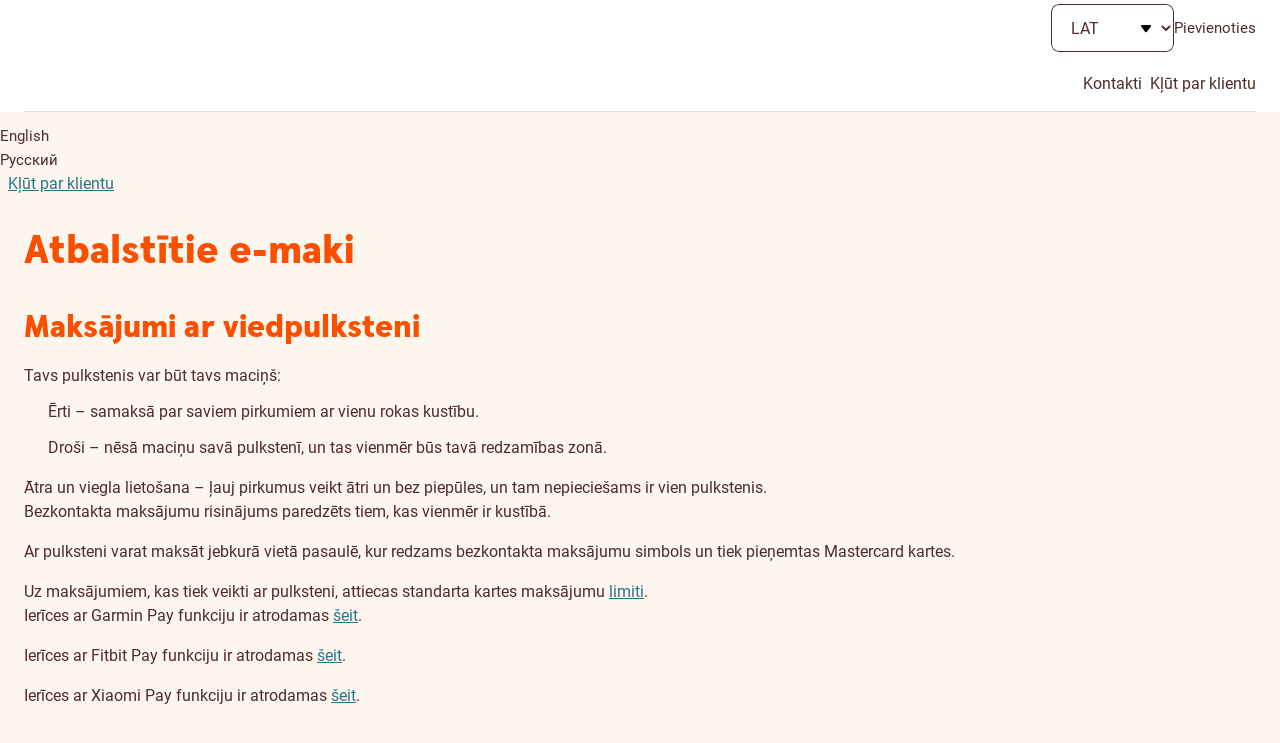

--- FILE ---
content_type: text/html;charset=utf-8
request_url: https://www.swedbank.lv/business/d2d/digitalWallets/smartwatchPayments?language=LAT
body_size: 135070
content:
<!DOCTYPE html>
    <html lang="lv" class=" unauthenticated -business">
   <head>
      <meta http-equiv="Content-Type" content="text/html; charset=UTF-8">
      <meta content="Maksājumi ar viedpulksteni Fitbit Pay, Garmin Pay, Xiaomi Pay. Ātra un viegla lietošana. Nēsā savu maciņu pulkstenī. Pieslēdz maksājumus jau tagad." name="description">
      <meta content="website" property="og:type">
      <meta content="Atbalstītie e-maki" property="og:title">
      <meta content="Maksājumi ar viedpulksteni Fitbit Pay, Garmin Pay, Xiaomi Pay. Ātra un viegla lietošana. Nēsā savu maciņu pulkstenī. Pieslēdz maksājumus jau tagad." property="og:description">
      <meta content="https://www.swedbank.lv/img/business/d2d/mobile/826x1000_smartwatch_Payment.jpg" property="og:image">
      <meta content="0" name="DCSext.log_status">
      <meta content="Fitbit Pay, Garmin Pay, Xiaomi Pay, Zepp Pay" name="LocalPageTitle">
      <meta content="3.14.70.131" name="DCSext.ip">
      <meta content="width=device-width, initial-scale=1" name="viewport">
      <meta content="SPIUJL5PwkQCMVZTWfa6u43TaAASgE2z1byONvgBo1Q" name="google-site-verification">
      <meta content="telephone=no" name="format-detection">
      <meta content="Swedbank" name="application-name">
      <meta content="notranslate" name="google">
      <title>Atbalstītie e-maki - Swedbank</title>
      <link href="/stylebook/touch/images/apple-touch-icon.png" rel="apple-touch-icon">
      <link as="image" href="/webjars/webcomponents/3.36.0/assets/styles/images/icons.symbol.svg" rel="prefetch" type="image/svg+xml">
      <link as="font" href="/webjars/webcomponents/3.36.0/assets/styles/fonts/Roboto-Bold.woff2" rel="preload" type="font/woff2">
      <link as="font" href="/webjars/webcomponents/3.36.0/assets/styles/fonts/Roboto-Medium.woff2" rel="preload" type="font/woff2">
      <link as="font" href="/webjars/webcomponents/3.36.0/assets/styles/fonts/Roboto-Regular.woff2" rel="preload" type="font/woff2">
      <link as="font" href="/webjars/webcomponents/3.36.0/assets/styles/fonts/SwedbankHeadline-Black.woff2" rel="preload" type="font/woff2">
      <link as="font" href="/webjars/webcomponents/3.36.0/assets/styles/fonts/SwedbankHeadline-Bold.woff2" rel="preload" type="font/woff2">
      <link as="font" href="/stylebook/font/swedbank-iconique.woff2" rel="preload" type="font/woff2">
      <link href="https://swedbankab.d3.sc.omtrdc.net/" rel="preconnect">
      <link href="/webjars/webcomponents/3.36.0/assets/styles/shared-styles.min.css" id="shared-components-style" rel="stylesheet" type="text/css">
      <link href="/webjars/webcomponents/3.36.0/assets/styles/layout-default.min.css" rel="stylesheet" type="text/css">
      <link href="/webjars/webcomponents/3.36.0/assets/styles/shared-print.min.css" media="print" rel="stylesheet" type="text/css">
      <link href="/shared.css?1769022000000" rel="stylesheet" type="text/css">
      <link href="/stylebook/contentLV.css?1769022000000" rel="stylesheet" type="text/css"><script src="/webjars/webcomponents/3.36.0/assets/js/shared-components.min.js" type="text/javascript"></script><script>
      SharedComponents.UIElement.LANGUAGE = 'lv';
      SharedComponents.UIElement.LOCALE = 'lv';
      UI.Labels.LANGUAGE = 'lv';
      UI.Labels.LOCALE = 'lv';
    </script><script src="/webjars/webcomponents/3.36.0/assets/js/shared-components.lv.min.js" type="text/javascript"></script><script src="/scripts/translations/ui-cookie-consent.lv.js" type="text/javascript"></script><script>
      (({configureUIComponents, debug}) => {
        const isDev = false;
        const configs = [];
        if (isDev) {
          configs.push(debug());
        }
        configureUIComponents(...configs);
      })(SharedComponents.config)
    </script><script type="text/javascript">class UIPhoneNumber extends SharedComponents.UIElement {

  static phoneNumberTranslation = {
    "en": "phone number",
    "et": "telefoninumber",
    "lv": "tālruņa numurs",
    "lt": "telefono numeris",
    "ru": "номер телефона"
  };


  static contactUsByPhoneTranslation = {
    "en": "Our phone number is",
    "et": "Meie telefoninumber on",
    "lv": "Mūsu tālruņa numurs ir",
    "lt": "Mūsų telefono numeris yra",
    "ru": "Наш номер телефона"
  };

  static get props() {
    return {
      attributes: {
        number: String,
        fullContactText: {type: Boolean, default: false}
      }
    };
  }

  render() {
    const phoneNumber = this.number;

    const phoneLink = document.createElement("a");
    phoneLink.lang = SharedComponents.UIElement.LANGUAGE;
    phoneLink.href = `tel:${phoneNumber}`;
    phoneLink.text = phoneNumber;
    phoneLink.ariaLabel = this.getPhoneLinkAriaLabel(phoneNumber);

    this.prepend(phoneLink);
  }

  getPhoneLinkAriaLabel(phoneNumber) {
    const language = SharedComponents.UIElement.LANGUAGE;

    // transforms "+372 5555 5555" to "+ 3 7 2 , 5 5 5 5 , 5 5 5 5"
    // intention is for screen readers to read the number as individual digits and pauses in between
    const ariaPhoneNumber = phoneNumber.replaceAll(" ", ",")
      .split("")
      .join(" ");

    if (this.fullContactText) {
      return `${this.getContactUsByPhoneTranslation(language)}: ${ariaPhoneNumber}`;
    }
    else {
      return `${this.getPhoneNumberTranslation(language)} ${ariaPhoneNumber}`;
    }
  }

  getPhoneNumberTranslation(language) {
    return UIPhoneNumber.phoneNumberTranslation[language];
  }

  getContactUsByPhoneTranslation(language) {
    return UIPhoneNumber.contactUsByPhoneTranslation[language];
  }

}

UIPhoneNumber.defineElement("ui-phone-number");
SharedComponents.UIPhoneNumber = UIPhoneNumber;
</script><script src="/shared.js?1769022000000" type="text/javascript"> </script><script>
      Hansa.action = "\/";
      Hansa.dateFormat = '%d.%m.%Y';

      Swedbank.isProduction = true;
      Swedbank.isAuthenticated = false;
      Swedbank.isLoggedIn = false;
      Swedbank.isAuthInProgress = false;
      Swedbank.isForceLogout = false;

      
      Swedbank.commonRequestParams = {
        securityId: ''
      
      , jsessionid: ''
      }

      Swedbank.country = 'LV';
      Swedbank.language = 'LAT';
      Swedbank.Navigation.pageId = 'business.cards.digitalWallets.smartwatchPayments';
      Swedbank.Navigation.url = '\/business\/cards\/digitalWallets\/smartwatchPayments';
      Swedbank.Time.serverTime = 1769022975313;

      Swedbank.Time.labels = {
        days: [
          'Sv\u0113tdiena',
          'Pirmdiena',
          'Otrdiena',
          'Tre\u0161diena',
          'Ceturtdiena',
          'Piektdiena',
          'Sestdiena'
        ],
        months: [
          'Janv\u0101ris',
          'Febru\u0101ris',
          'Marts',
          'Apr\u012Blis',
          'Maijs',
          'J\u016Bnijs',
          'J\u016Blijs',
          'Augusts',
          'Septembris',
          'Oktobris',
          'Novembris',
          'Decembris'
        ]
      };
      moment.locale(Swedbank.language, {
        weekdays: Swedbank.Time.labels.days,
        months:   Swedbank.Time.labels.months
      });
      moment.defaultFormat = 'DD.MM.YYYY';
      </script><script>
        Swedbank.PageLoad.setGlobalScriptsRegistered();
      </script><script>
        Swedbank.Labels.set({"consents-management-modal-channel-PHONE-refreshed":"\u003ch4\u003eTālrunis\u003c/h4\u003e\n      \u003cp\u003eKonsultācijas un padomi par uzkrājumiem, investīcijām, apdrošināšanu un finansēšanu\u003c/p\u003e","customer-data-modal-introduction":"\u003ch2\u003e\u003cem\u003eIr laiks pārskatīt un atjaunot informāciju\u003c/em\u003e\u003c/h2\u003e\n      \u003cp\u003eTavai ērtībai esam apkopojuši informāciju, ko esi mums sniedzis iepriekš. Lūdzu, pārbaudi un, ja nepieciešams, pievieno trūkstošos datus.\u003c/p\u003e\n      \u003cui-curtains\u003e\n        \u003cui-curtain label\u003d\"Kāpēc banka lūdz atjaunot tavus datus?\"\u003e\n          Mēs periodiski lūdzam atjaunot klientu datus, lai nodrošinātu labākus pakalpojumus, drošības apsvērumu dēļ, kā arī lai izpildītu savus likumiskos pienākumus. Uzzini vairāk \u003ca href\u003d\"javascript:navigateTo(\u0027private.home.important.aml\u0027);\"\u003ešeit\u003c/a\u003e.\n        \u003c/ui-curtain\u003e\n      \u003c/ui-curtains\u003e\n      \u003cp class\u003d\"disclaimer\"\u003e\n        Lai nodrošinātu datu pareizumu un aktualitāti, tavi kontaktinformācijas dati tiek nodoti Latvijā reģistrētajiem \u003ca href\u003d\"https://www.swedbank.lv/about?language\u003dLAT#entities\" target\u003d\"_blank\"\u003eSwedbank Grupas uzņēmumiem\u003c/a\u003e\n        atkarībā no tevis izmantotajiem produktiem un pakalpojumiem. Personas dati tiek apstrādāti saskaņā ar \u003ca href\u003d\"https://www.swedbank.lv/private/home/important/gdpr?language\u003dLAT\" target\u003d\"_blank\"\u003ePersonas datu apstrādes principiem\u003c/a\u003e.\n      \u003c/p\u003e","AD":"Andora","AE":"Apvienotie Arābu Emirāti","AF":"Afganistāna","AG":"Antigva un Barbuda","AI":"Angilja (Karību jūras sala)","AL":"Albānija","AM":"Armēnija","AN":"Nīderlandes Antiļas","AO":"Angola","sessionTimeoutNotificationDecline":"Iziet","AQ":"Antarktika","AR":"Argentīna","AS":"Amerikāņu Samoa","consents-management-modal-consent-710-refreshed-step":"Piedāvājumi sadarbībā ar mūsu partneriem","AT":"Austrija","btnDownload":"Lejupielādēt","AU":"Austrālija","AW":"Aruba","AX":"Ālandu salas","taxIndicator_subtitle":"Lūdzu, apstipriniet vai noraidiet saistību ar šo valsti","AZ":"Azerbaidžāna","fieldOfActivity_SCIENCE":"Profesionāla, zinātniska un tehniska nodarbošanās (tajā skaitā juridiskā palīdzība, audits un cita veida nodarbošanās)","BA":"Bosnija un Hercegovina","BB":"Barbadosa","BD":"Bangladeša","BE":"Beļģija","BF":"Burkinafaso","BG":"Bulgārija","BH":"Bahreina","BI":"Burundi","BJ":"Benina","consents-management-modal-consent-710-disclaimer-teen":"\u003cp\u003e\n        Piekrītu, ka Latvijā reģistrētie Swedbank Grupas uzņēmumi\n        \u003cui-tooltip\u003e\n          Datu pārzinis atkarībā no tevis izmantotajiem produktiem un pakalpojumiem: “Swedbank” AS, “Swedbank Līzings” SIA, “Swedbank Ieguldījumu Pārvaldes Sabiedrība” AS, “Swedbank Atklātais Pensiju Fonds” AS,\n          “Swedbank P\u0026amp;C Insurance” AS Latvijas filiāle, “Swedbank Life Insurance” SE Latvijas filiāle.\n        \u003c/ui-tooltip\u003e\n        dalās ar maniem personas datiem šīs Grupas ietvaros un apstrādā tos, lai sagatavotu Piedāvājumus sadarbībā ar partneriem.\n      \u003c/p\u003e\n      \u003cp\u003ePersonas dati netiek nodoti sadarbības partneriem un informāciju iegūsi tikai no Swedbank.\u003c/p\u003e","BL":"Senbartelmī","providerName_HANDNOKK":"Handelsbanken (Norvēģija)","confirmationMethod_BIOMETRICS":"Biometrija","BM":"Bermuda","BN":"Bruneja","BO":"Bolīvija","BQ":"Karību Nīderlande","C2":"Ziemeļu Kipra","BR":"Brazīlija","BS":"Bahamas","BT":"Butāna","BV":"Buvē sala","missing_address_components_residencyAddress":"Vismaz vienam no sekojošajiem laukiem ir jābūt aizpildītiem pie rezidences adreses:","BW":"Botsvana","pep_position_AMBASSADOR":"Vēstnieks vai pilnvarotais lietvedis","BY":"Baltkrievija","BZ":"Beliza","contactAddressCopyButton":"Kopēt no kontaktadreses","close":"Aizvērt","CA":"Kanāda","taxIndicator_country":"Valsts","CC":"Kokosa (Kīlinga) salas","CD":"Kongo Demokrātiskā Republika","user_id_tooltip_text":"Lūdzu ievadiet savu lietotāja numuru, ko izmantojiet, lai autorizētos izvēlētajā bankā","CF":"Centrālāfrikas Republika","address":"Adrese","CG":"Kongo Republika","CH":"Šveice","consents-management-modal-channel-SMS-refreshed":"\u003ch4\u003eĪsziņa\u003c/h4\u003e\n      \u003cp\u003eRetos gadījumos – mūsu īpašie piedāvājumi, kas varētu būt tev saistoši\u003c/p\u003e","lang_LAT":"Latviski","CI":"Kotdivuāra","CK":"Kuka Salas","CL":"Čīle","CM":"Kamerūna","CN":"Ķīna","CO":"Kolumbija","userId":"Lietotāja numurs","providerName_INDULT2X":"Citadele (Lietuva)","CR":"Kostarika","CS":"Serbija","CU":"Kuba","CV":"Kaboverde","CW":"Kirasao","CX":"Ziemassvētku sala","CY":"Kipra","CZ":"Čehija","btnGrant":"Piešķirt piekļuvi","taxIndicator_type_CITIZENSHIP_OWN":"Klienta valstiskā piederība (pilsonība)","taxIndicator_type_CONTACT_ADDRESS_COUNTRY_AUTHORIZED_SIGNATORY":"Pilnvarotās personas kontaktadrese","pep_header":"Vai esat politiski nozīmīga persona (PNP)?","show-more-label":"Vairāk","DE":"Vācija","options-bdoc":"BDOC","DJ":"Džibuti","DK":"Dānija","DM":"Dominika","DO":"Dominikāna","actualPlaceOfBusinessCopyButton":"Kopēt no faktiskās uzņēmējdarbības vietas adreses","taxIndicator_type_CONTACT_ADDRESS_COUNTRY_TELEAGREEMENT_USER":"Attālināto pakalpojumu lietotāja kontaktadrese","customer-data-modal-tax-information-title":"Nodokļu informācija","DZ":"Alžīrija","btnDownloadPdf":"Lejuplādēt PDF failu","female":"sieviete","EC":"Ekvadora","EE":"Igaunija","add":"Pievienot","EG":"Ēģipte","EH":"Rietumsahāra","customer-data-choose":"Izvēlieties","taxIndicator_type_RESIDENCY_ADDRESS_COUNTRY_TELEAGREEMENT_USER":"Attālināto pakalpojumu lietotāja pastāvīgās dzīvesvietas adrese","settingsTitle":"Uzstādījumi","consents-management-modal-consent-311-content":"\u003cp\u003e\n        Es piekrītu, ka Latvijā reģistrētie Swedbank Grupas uzņēmumi* dalās ar maniem personas datiem šīs grupas ietvaros un apstrādā\n        tos, lai noteiktu Personalizētus finansēšanas un apdrošināšanas limitus, tostarp, lai pārbaudītu, vai es atbilstu produkta\n        izmantošanas nosacījumiem. Šādi piedāvājumi un cita informācija tiek veidoti, lai palīdzētu tev saprast, kādas kreditēšanas\n        un līzinga iespējas, kā arī apdrošināšanas varianti tev ir pieejami. (Spēkā no 18 gadu vecuma.)\n      \u003c/p\u003e\n      \u003cul class\u003d\"plain-list\"\u003e\n        \u003cli\u003e\n          \u003cui-caption\u003e\n            \u003cui-icon color\u003d\"turquoise\"\u003eagree\u003c/ui-icon\u003e Uzzini sev potenciāli pieejamo aizdevuma summu\n          \u003c/ui-caption\u003e\n        \u003c/li\u003e\n        \u003cli\u003e\n          \u003cui-caption\u003e\n            \u003cui-icon color\u003d\"turquoise\"\u003eagree\u003c/ui-icon\u003e Ātrāk saņem atbildi uz aizdevuma pieteikumu\n          \u003c/ui-caption\u003e\n        \u003c/li\u003e\n        \u003cli\u003e\n          \u003cui-caption\u003e\n            \u003cui-icon color\u003d\"turquoise\"\u003eagree\u003c/ui-icon\u003e Apskati personalizētas cenas apdrošināšanai un finansēšanai\n          \u003c/ui-caption\u003e\n        \u003c/li\u003e\n      \u003c/ul\u003e","spoeCountryChangeWillCloseChat":"Pārslēdzot valsti, saruna tērzētavā tiks pārtraukta. Vai tiešām vēlaties turpināt?","registrationAddress":"Rezidences (pastāvīgās dzīvesvietas) adrese","ER":"Eritreja","ES":"Spānija","ET":"Etiopija","providerName_CBSBLT26":"Artea Bankas (Lietuva)","residencyAddress_confirmCopy":"Address data will be rewritten by residency address data. Are you sure to continue?","langAbbreviation_RUS":"RU","FI":"Somija","FJ":"Fidži","FK":"Folklenda (Malvinu) salas","FM":"Mikronēzijas Federatīvās Valstis","FO":"Fēru salas","FR":"Francija","softdata_activityField":"Darbības joma","consents-management-modal-consent-710-data-processing":"\u003cp\u003e\n        Mēs rūpīgi atlasām tavus personas datus un automatizēti tos apstrādājam. Tādējādi mēs varam izveidot praktiskus ieteikumus,\n        kas varētu atbilst tavām interesēm un vajadzībām kopā ar īpašajiem piedāvājumiem no mūsu Sadarbības partneriem, un piedāvāt\n        tev tos izskatīšanai.\n      \u003c/p\u003e\n      \u003cp\u003e\n        Lai sagatavotu Piedāvājumus sadarbībā ar partneriem, mēs apstrādājam tavus identifikācijas, demogrāfiskos, konta datus un\n        kontaktinformāciju, kā arī datus, kas liecina, vai kvalificējies īpašo klientu programmu piedāvājumiem. Mēs apstrādājam\n        informāciju par produktiem/pakalpojumiem/kanāliem, ko tu jau izmanto pie mums, un tavu līdzšinējo pieredzi to lietošanā,\n        tavus finanšu datus, tostarp ienākumus un darījumus. Ja tu mums sniegsi informāciju par savu ģimeni, īpašumiem un\n        profesionālos datus vai ja tu Swedbank pārstāvi kādu uzņēmumu, mēs ņemam vērā arī to. Izņēmuma gadījumos, kā arī lai\n        pastāstītu vairāk par noteiktām mobilās lietotnes iespējām, varam aplūkot, kāda veida mobilo ierīci tu lieto Kad apmeklē\n        mūsu tīmekļa vietni, internetbanku vai mobilo lietotni vai atverat mūsu nosūtīto e-pasta ziņojumu, mēs ņemam vērā arī tavus\n        interneta pārlūkošanas paradumus, sīkdatnes vai līdzīgas izsekošanas tehnoloģijas, par kuru izmantošanu esat informēts vai kam esat sniedzis piekrišanu.\n      \u003c/p\u003e","consents-management-modal-intro-title":"Bankas piedāvājumi, kas pielāgoti tieši tev","sessionTimeoutNotificationDescription":"Rūpējoties par tava konta drošību, tava sesija tiks pārtraukta.","GA":"Gabona","GB":"Apvienotā Karaliste (Lielbritānija)","GD":"Grenāda","GE":"Gruzija","providerName_RIKOLV2X":"Luminor (Latvija)","GF":"Franču Gviāna","GG":"Gērnsija","GH":"Gana","postLink-EE":"\u003cui-link href\u003d\"http://www.post.ee/?op\u003dsihtnumbriotsing\" layout\u003d\"primary\" target\u003d\"_blank\"\u003eMeklēt pasta kodu\u003c/ui-link\u003e","taxIndicator_type_CARD_SENDING_ADDRESS_COUNTRY_AUTHORIZED_SIGNATORY":"Card sending address of authorized signatory","GI":"Gibraltārs","consents-management-modal-manage":"Pārvaldīt","selectTown":"Izvēlēties pilsētu / ciemu","providerName_LHVBEE22":"LHV (Igaunija)","GL":"Grenlande","GM":"Gambija","GN":"Gvineja","taxIndicator_type_CONTACT_ADDRESS_COUNTRY_OWN":"Klienta kontaktadrese","dwellingPlace_LIVING_WITH_PARENTS":"Dzīvo ar vecākiem","GP":"Gvadelupa","GQ":"Ekvatoriālā Gvineja","GR":"Grieķija","GS":"Dienviddžordžija un Dienvidsendviču salas","GT":"Gvatemala","GU":"Guama","GW":"Gvineja-Bisava","customer-data-save":"Saglabāt","GY":"Gajāna","dwellingPlace_PRIVATIZED_APARTMENT":"Privāts dzīvoklis","taxIndicator_type_RESIDENCY_ADDRESS_COUNTRY_OWN":"Klienta pastāvīgās dzīvesvietas adrese","HK":"Honkonga","HM":"Hērda sala un Makdonalda salas","HN":"Hondurasa","postLink-LT":"\u003cui-link href\u003d\"https://www.post.lt/pasto-kodu-ir-adresu-paieska\" layout\u003d\"primary\" target\u003d\"_blank\"\u003eMeklēt pasta kodu\u003c/ui-link\u003e","HR":"Horvātija","HT":"Haiti","consents-management-modal-complete-consent-management-text":"\u003cp\u003eSavu izvēli vienmēr vari mainīt internetbankas sadaļā “\u003ca href\u003d\"javascript:navigateTo(\u0027private.home.important.gdpr2\u0027);\"\u003ePrivātuma iestatījumi\u003c/a\u003e”.\u003c/p\u003e\n      \u003cp\u003eIzmaiņas stāsies spēkā 5 dienu laikā.\u003c/p\u003e","HU":"Ungārija","btnConfirm":"Apstiprināt","taxIndicator_selectedFile":"Izvēlētais fails","postLink-LV":"\u003cui-link href\u003d\"https://www.pasts.lv/lv/kategorija/pasta_indeksa_meklesana/\" layout\u003d\"primary\" rel\u003d\"noopener\" target\u003d\"_blank\"\u003eMeklēt pasta kodu\u003c/ui-link\u003e","customerChangeWillCloseChat":"Mainot klienta izvēli, saruna tērzētavā tiks pārtraukta. Vai tiešām vēlaties turpināt?","consents-management-modal-consent-610-teen":"Vēlies vēl labāku bankas pieredzi? Sniedz piekrišanu un saņem:","pep":"Informācija par politiski nozīmīgu personu (PNP), tās ģimenes locekli vai ar to cieši saistītu personu","ID":"Indonēzija","IE":"Īrija","partnership":"In partnership with:","IL":"Izraēla","IM":"Menas sala","lang_ENG":"English","IN":"Indija","IO":"Indijas okeāna Britu teritorija","error_account-number-and-the-name-do-not-coincide":"Konta numurs un rēķina saņēmēja vārds nesakrīt!","IQ":"Irāka","IR":"Irānas Islāma Republika","IS":"Islande","IT":"Itālija","emailAddressSettings":"E-pasta adrese","exit":"Iziet","softdata_dwellingPlace":"Dzīvesvieta","personalIdIssuingCountry_pep":"PNP personas koda izdevējvalsts","JE":"Džērsija","providerName_HANDSESS":"Handelsbanken (Zviedrija)","continueSessionPageTitle":"Turpināsim?","JM":"Jamaika","JO":"Jordānija","city":"Pilsēta/Ciems","JP":"Japāna","providerName_CBVILT2X":"SEB (Lietuva)","providerName_PARXLV22":"Citadele (Latvija)","consents-management-modal-consent-710-underage-content":"\u003cp\u003e\n        Es piekrītu, ka Latvijā reģistrētie Swedbank Grupas uzņēmumi* dalās ar maniem personas datiem šīs grupas ietvaros un apstrādā\n        tos, lai sagatavotu Piedāvājumus sadarbībā ar partneriem. Šie piedāvājumi un cita informācija tiek veidoti, lai piedāvātu tev\n        vispiemērotākos Swedbank sadarbības partneru produktus, pakalpojumus un priekšrocības. Personas dati netiek nodoti\n        sadarbības partneriem. Informāciju saņemsi tikai no Swedbank.\n      \u003c/p\u003e\n      \u003cul class\u003d\"plain-list\"\u003e\n        \u003cli\u003e\n          \u003cui-caption\u003e\n            \u003cui-icon color\u003d\"turquoise\"\u003eagree\u003c/ui-icon\u003e Aplūko atlaides un īpašos piedāvājumus no mūsu partneriem (piemēram, atlaides ar ISIC karti)\n          \u003c/ui-caption\u003e\n        \u003c/li\u003e\n      \u003c/ul\u003e","secondaryPhoneNumber":"Papildu tālruņa numurs","environment-business":"Uzņēmumiem","missing_address_components_realEstate":"Vismaz vienam no sekojošajiem laukiem ir jābūt aizpildītiem pie nekustamā īpašuma adrese:","consents-management-modal-consent-all-channels":"Piekrist visiem kanāliem","sessionTimeoutNotification":"Tava sesija beigsies pēc","selectDistrict":"Izvēlēties pagastu","KE":"Kenija","KG":"Kirgizstāna","KH":"Kambodža","KI":"Kiribati","KM":"Komoras","KN":"Sentkitsa un Nevisa","phoneNumberInvalid":"Ievadīts nekorekts telefona numurs.","KP":"Ziemeļkoreja (Korejas Tautas Demokrātiskā Republika)","softdata_companyownershareholder":"Uzņēmuma kapitāldaļu īpašnieks, akcionārs","fieldOfActivity_CONSTRUCTION":"Būvniecība","KR":"Dienvidkoreja (Korejas Republika)","softdata_unemployed":"Bezdarbnieks","KV":"Kosova","KW":"Kuveita","KY":"Kaimanu Salas","pep_relationType_RCA_OWNER_LEGAL_ARRANGEMENT":"Vienīgais tāda juridiska veidojuma īpašnieks, kas faktiski izveidots PNP labā","KZ":"Kazahstāna","consents-management-modal-reject-all":"Noraidīt visu","rca_confirmRemove":"Ievadītā informācija par PNP radinieku(-ci) vai cieši saistītu personu tiks dzēsta. Vai esat pārliecināts, ka vēlaties turpināt?","pep_institution":"Iestāde","LA":"Laosa","LB":"Libāna","LC":"Sentlūsija","taxIndicator_fileComment":"Komentārs bankas darbiniekam","LI":"Lihtenšteina","pep_position_MEMBER_INTERNATIONAL_ORG":"Starptautiskas organizācijas vadītājs (direktors, direktora vietnieks) un valdes loceklis vai persona, kas šajā organizācijā ieņem tiem līdzvērtīgu amatu","rca_header":"Vai esat PNP ģimenes loceklis vai ar to cieši saistīta persona?","LK":"Šrilanka","authInput_scaLanguageCode":"Language Code","LR":"Libērija","dwellingPlace_HOUSE":"Privātmāja / rindu māja","chooseDefaultCustomer":"Lūdzu, izvēlieties klientu","LS":"Lesoto","providerName_ESSESESS":"SEB (Zviedrija)","LT":"Lietuva","LU":"Luksemburga","LV":"Latvija","taxIndicator_type_CARD_SENDING_ADDRESS_COUNTRY_TELEAGREEMENT_USER":"Card sending address of teleagreement user","LY":"Lībija","providerName_EEUHEE2X":"SEB (Igaunija)","consents-management-modal-data-process-link":"https://www.swedbank.lv/static/pdf/private/home/important/gdpr/Principles_of_processing_Personal_data_01072024_LV_LAT.pdf","MA":"Maroka","contactInformationHeader":"Kontaktinformācija","MC":"Monako","lengthOfEmployment_UP_TO_2_YEAR":"Līdz 2 gadiem","MD":"Moldovas Republika","ME":"Melnkalne","MF":"Senmartēna","MG":"Madagaskara","MH":"Māršala Salas","addressNotValidated_contactAddress":"Lūdzu, pārbaudiet, vai kontaktadrese ir ievadīta pareizi.","MK":"Ziemeļmaķedonijas Republika","ML":"Mali","MM":"Mjanma (Birma)","MN":"Mongolija","consents-management-modal-channel-EMAIL":"\u003ch4\u003eE-pasts\u003c/h4\u003e\n      \u003cp\u003eInformācija par mūsu jaunajiem risinājumiem un produktiem\u003c/p\u003e","postLink":"\u003cui-link aria-label\u003d\"Meklēt pasta indeksu, atveras jaunā cilnē\" glyph\u003d\"redesign-link\" href\u003d\"https://www.pasts.lv/lv/kategorija/pasta_indeksa_meklesana/\" layout\u003d\"icon\"\u003eMeklēt pasta indeksu\u003c/ui-link\u003e","MO":"Makao īpašais administratīvais reģions (ĶTR)","MP":"Ziemeļu Marianas salas","MQ":"Martinika","MR":"Mauritānija","MS":"Montserrata","MT":"Malta","MU":"Maurīcija","MV":"Maldīvija","MW":"Malāvija","MX":"Meksika","MY":"Malaizija","MZ":"Mozambika","consents-management-modal-consent-610-refreshed":"Personalizētus piedāvājumus un ieteikumus tavām iecerēm","pep_position_MEMBER_PARLIAMENT":"Parlamenta deputāts vai līdzīgas likumdošanas struktūras loceklis","providerName_RIKOEE22":"Luminor (Igaunija)","NA":"Namībija","NC":"Jaunkaledonija","providerName_SKIASESS":"Skandia (Zviedrija)","authConfirmationMethod_SMART_ID":"Smart-ID","NE":"Nigēra","NF":"Norfolkas sala","pep_relationType_RCA_SPOUSE":"Laulātais vai laulātajam pielīdzināma persona","NG":"Nigērija","NI":"Nikaragva","NL":"Nīderlande","NO":"Norvēģija","pep_position":"PNP amats","NP":"Nepāla","NR":"Nauru","NU":"Niue","emailHeader":"E-pasta adrese un paziņojumu iestatījumi","NZ":"Jaunzēlande","maritalStatus_SINGLE":"Neprecējies / neprecējusies","lang":"Latviešu","OM":"Omāna","P1":"Palestīna","consents-management-modal-consent-610-content-refreshed":"\u003cul class\u003d\"plain-list\"\u003e\n        \u003cli\u003e\n          \u003cui-caption\u003e\n            \u003cui-icon color\u003d\"turquoise\"\u003eagree\u003c/ui-icon\u003e Piemērotākie piedāvājumi tieši tavu plānu īstenošanai\n          \u003c/ui-caption\u003e\n        \u003c/li\u003e\n        \u003cli\u003e\n          \u003cui-caption\u003e\n            \u003cui-icon color\u003d\"turquoise\"\u003eagree\u003c/ui-icon\u003e Praktiski padomi, kā veicināt finansiālo izaugsmi\n          \u003c/ui-caption\u003e\n        \u003c/li\u003e\n        \u003cli\u003e\n          \u003cui-caption\u003e\n            \u003cui-icon color\u003d\"turquoise\"\u003eagree\u003c/ui-icon\u003e Ieteikumi izmaksu samazināšanai\n          \u003c/ui-caption\u003e\n        \u003c/li\u003e\n      \u003c/ul\u003e\n      \u003cp\u003e\n        Es piekrītu, ka Latvijā reģistrētie Swedbank grupas uzņēmumi* dalās ar maniem personas datiem šīs grupas ietvaros un apstrādā\n        tos, lai sagatavotu Personalizētus piedāvājumus. Šādi piedāvājumi un cita informācija tiek veidoti, lai vislabākajā iespējamā\n        veidā kalpotu tavām interesēm un vajadzībām.\n      \u003c/p\u003e","softdata_education":"Izglītība","providerName_MDBALT22":"Urbo bankas (Lietuva)","lastNamePep":"PNP uzvārds","maritalStatus_COMMON_LAW_MARRIAGE":"Partnerattiecības / civillaulība","PA":"Panama","customer-data-no":"Nē","loginEmptyUserId":"Lūdzu ievadiet lietotāja numuru","PE":"Peru","PF":"Franču Polinēzija","PG":"Papua Jaungvineja","PH":"Filipīnas","chooseDefaultCustomerBtn":"Izvēlēties","PK":"Pakistāna","PL":"Polija","btnDecline":"Atteikties","PM":"Francijas Senpjēras un Mikelonas kopiena","taxIndicator_review":"Atbildēt","PN":"Pitkērnas salu teritorija","PR":"Puertoriko","PS":"Okupētas Palestīnas teritorija","PT":"Portugāle","PW":"Palau","PY":"Paragvaja","dwellingPlace_OTHER":"Cits variants","consents-management-modal-consent-610-underage-content":"\u003cp\u003e\n        Es piekrītu, ka Latvijā reģistrētie Swedbank grupas uzņēmumi* dalās ar maniem personas datiem šīs grupas ietvaros un apstrādā\n        tos, lai sagatavotu Personalizētus piedāvājumus. Šādi piedāvājumi un cita informācija tiek veidoti, lai vislabākajā iespējamā\n        veidā kalpotu tavām interesēm un vajadzībām.\n      \u003c/p\u003e\n      \u003cul class\u003d\"plain-list\"\u003e\n        \u003cli\u003e\n          \u003cui-caption\u003e\n            \u003cui-icon color\u003d\"turquoise\"\u003eagree\u003c/ui-icon\u003e Aplūko, kā samazināt savu bankas pakalpojumu izmaksas\n          \u003c/ui-caption\u003e\n        \u003c/li\u003e\n        \u003cli\u003e\n          \u003cui-caption\u003e\n            \u003cui-icon color\u003d\"turquoise\"\u003eagree\u003c/ui-icon\u003e Saņem ieteikumus par pakalpojumiem atbilstoši savām interesēm un vajadzībām\n          \u003c/ui-caption\u003e\n        \u003c/li\u003e\n        \u003cli\u003e\n          \u003cui-caption\u003e\n            \u003cui-icon color\u003d\"turquoise\"\u003eagree\u003c/ui-icon\u003e Jauni piedāvājumi un pakalpojumi, kas tev pieejami\n          \u003c/ui-caption\u003e\n        \u003c/li\u003e\n      \u003c/ul\u003e","QA":"Katara","consents-management-modal-consent":"Piekrītu","consents-management-modal-consent-710-teen":"","customer-data-complete-text":"Ja tava informācija mainās, to jebkurā brīdī vari atjaunot sadaļā \u003ca href\u003d\"javascript:navigateTo(\u0027private.home.important.aml\u0027);\"\u003eKlienta dati\u003c/a\u003e vai \u003ca href\u003d\"javascript:navigateTo(\u0027private.home.important.aml.contacts\u0027);\"\u003eKontaktinformācija\u003c/a\u003e.","consents-management-modal-complete-title":"Paldies! Tava izvēle ir saglabāta.","action_OFFLINE_STATEMENT_READY":"Apskatīt","authInput_userId":"Lietotāja numurs","pep_idDocumentIssuingCountry":"PNP personas koda izdevējvalsts","sessionTimeoutNotificationAccept":"Turpināt sesiju","buildingName":"Mājas nosaukums","RE":"Reinjona","customer-data-modal-unverified-number":"Tālruņa numurs nav verificēts. Bez tā verificēšanas nav iespējams izmantot dažus pakalpojumus.","RO":"Rumānija","RS":"Serbia","lengthOfEmployment_UP_TO_4_YEAR":"Līdz 4 gadiem","RU":"Krievijas federācija","RW":"Ruanda","environment-about":"Par Swedbank","readMore":"Uzzināt vairāk","SA":"Saūda Arābija","SB":"Zālamana salas","SC":"Seišelas","SD":"Sudāna","SE":"Zviedrija","SG":"Singapūra","SH":"Svētās Helēnas salas, Debesbraukšanas salas un Tristana da Kuņas salu teritorija","SI":"Slovēnija","SJ":"Svalbāra un Jana Majena sala","consents-management-modal-channels-text-refreshed":"\u003cp\u003e\u003cstrong\u003eApstiprini vai maini savu izvēli:\u003c/strong\u003e\u003c/p\u003e","SK":"Slovākija","SL":"Sjerraleone","SM":"Sanmarīno","employeeRole_TOP_MANAGER":"Augstākā līmeņa vadītājs","SN":"Senegāla","SO":"Somālija","pep_position_BOARD_MEMBER_CENTRAL_BANK":"Centrālās bankas padomes vai valdes loceklis","SR":"Surinama","SS":"Dienvidsudāna","ST":"Santome un Prinsipi","providerName_UNLALV2X":"SEB (Latvija)","SV":"Salvadora","consents-management-modal-complete-channel-POST":"Pasts","SX":"Sintmārtena","SY":"Sīrija","SZ":"Svatini","TC":"Tērksas un Kaikosas","TD":"Čada","softdata_familyType":"Ģimenes veids","TF":"Francijas Dienvidjūru un Antarktikas teritorija","consents-management-modal-consent-311":"Personalizēti finansēšanas un apdrošināšanas limiti","TG":"Togo","TH":"Taizeme","TJ":"Tadžikistāna","TK":"Tokelau","TL":"Austrumtimoras Demokrātiskā Republika","TM":"Turkmenistāna","TN":"Tunisija","tax_attr_EMPLOYEE_OF_INTERNATIONAL_ORGANIZATION":"Esmu pilna laika darbinieks starptautiskā organizācijā (piemēram, NATO, Pasaules Banka, Eiropas Komisija)","TO":"Tonga","TP":"Austrumtimora","consents-management-modal-complete-channel-EMAIL":"E-pasts","customer-data-complete-title":"Paldies par veltīto laiku! Tava informācija ir atjaunota.","TR":"Turcija","softdata_salariedEmployee":"Algots darbinieks","TT":"Trinidada un Tobago","TV":"Tuvalu","TW":"Taivāna","address-to-be-changed":"Adrese, kuru plāno mainīt","consents-management-modal-consent-311-content-refreshed":"\u003cul class\u003d\"plain-list\"\u003e\n        \u003cli\u003e\n          \u003cui-caption\u003e\n            \u003cui-icon color\u003d\"turquoise\"\u003eagree\u003c/ui-icon\u003e Uzzini savas aizdevuma saņemšanas iespējas, nepiesakoties kredītam\n          \u003c/ui-caption\u003e\n        \u003c/li\u003e\n        \u003cli\u003e\n          \u003cui-caption\u003e\n            \u003cui-icon color\u003d\"turquoise\"\u003eagree\u003c/ui-icon\u003e Ja esi pieteicies aizdevumam, saņem atbildi ātrāk\n          \u003c/ui-caption\u003e\n        \u003c/li\u003e\n        \u003cli\u003e\n          \u003cui-caption\u003e\n            \u003cui-icon color\u003d\"turquoise\"\u003eagree\u003c/ui-icon\u003e Apskati tev pielāgotas cenas apdrošināšanai un finansēšanai\n          \u003c/ui-caption\u003e\n        \u003c/li\u003e\n      \u003c/ul\u003e\n      \u003cp\u003e\n        Es piekrītu, ka Latvijā reģistrētie Swedbank Grupas uzņēmumi* dalās ar maniem personas datiem šīs grupas ietvaros un apstrādā\n        tos, lai noteiktu Personalizētus finansēšanas un apdrošināšanas limitus, tostarp, lai pārbaudītu, vai es atbilstu produkta\n        izmantošanas nosacījumiem. Šādi piedāvājumi un cita informācija tiek veidoti, lai palīdzētu tev saprast, kādas kreditēšanas\n        un līzinga iespējas, kā arī apdrošināšanas varianti tev ir pieejami. (Spēkā no 18 gadu vecuma.)\n      \u003c/p\u003e","TZ":"Tanzānija","providerName_SWEDSESS":"Swedbank (Zviedrija)","UA":"Ukraina","consents-management-modal-channel-POST":"\u003ch4\u003ePasts\u003c/h4\u003e\n      \u003cp\u003eRetos gadījumos apsveikuma kartiņas vai citi mūsu lasāmmateriāli\u003c/p\u003e","consents-management-modal-complete-channel-SMS":"Īsziņa","UG":"Uganda","contactPhoneVerification":"Kontakttālrunis un tā apstiprināšana","gender_pep":"PNP dzimums","newCustomer":"Kļūt par klientu","UM":"Klusā okeāna salas (ASV)","consents-management-modal-consent-610-refreshed-step":"Personalizētie piedāvājumi","US":"Amerikas Savienotās Valstis","authorizationConfirmationMethodsTitle":"Izvēlieties autorizācijas metodi ASPSP","UY":"Urugvaja","town":"Pilsēta / Ciems","UZ":"Uzbekistāna","VA":"Vatikāns","VC":"Sentvinsenta un Grenadīnas","softdata_retiredOrPensioner":"Pensionārs","VE":"Venecuēla","VG":"Britu Virdžīnas","VI":"ASV Virdžīnas","district":"Pagasts","VN":"Vjetnama","customer-data-modal-file-size-error":"Faila lielums pārsniedz limitu (5 MB) vai arī fails ir tukšs.","VU":"Vanuatu","countrySubDivision":"Novads","consents-management-modal-channels-text":"\u003cp\u003e\n        Mēs, Swedbank Grupas uzņēmumi*, savstarpēji dalāmies ar tevis sniegto kontaktinformāciju, lai nosūtītu tev\n        \u003ca data-wt-label\u003d\"consents-management-modal-channels-gdpr-page-link\" href\u003d\"javascript:navigateTo(\u0027private.home.important.gdpr2\u0027)\"\u003e\n        piedāvājumus un citu informāciju\u003c/a\u003e. Zemāk vari aplūkot savu pašreizējo izvēli. Atzīmējot saziņas kanālu, tu sniedz\n        piekrišanu piedāvājumu un citas informācijas saņemšanai šajā kanālā.\n      \u003c/p\u003e\n      \u003cp\u003e\n        \u003cstrong\u003eAicinām apstiprināt vai mainīt savu izvēli:\u003c/strong\u003e\n      \u003c/p\u003e","personalIdPep":"PNP personas kods","selectCountry":"Izvēlieties valsti","WF":"Volisa un Futuna","education_COLLEGE":"Koledžas izglītība","confirmationMethod_SMART_ID":"Smart-ID","consents-management-modal-complete-consent-management-title":"Piekrišanu pārvaldīšana","street":"Iela","login-dialog-close":"Aizvērt pievienošanās logu","taxResidency_tooltip":"Lai pievienotu nodokļu rezidenci, aicinām atsūtīt mums \u003cui-link href\u003d\"javascript:navigateTo(\u0027private.home.important.communication.messages.send\u0027)\"\u003ebankas ziņojumu\u003c/ui-link\u003e.\n      Ja jāveic izmaiņas zemāk norādītajos datos, aicinām nosūtīt konkrētās valsts iestādes elektroniski parakstītu nodokļu rezidences\n      apliecinošu dokumentu edoc. formātā uz \u003cui-link href\u003d\"mailto:crs.fatca@swedbank.lv\"\u003ecrs.fatca@swedbank.lv\u003c/ui-link\u003e.","WS":"Samoa","taxIndicator_denyingReason":"Nodokļu rezidences pazīmes noraidīšanas iemesls","registrationAddressCopyButton":"Kopēt no dzīvesvietas (pastāvīgās) adreses","yes":"Jā","pep_relationType_RCA_SIBLING":"Brālis, māsa","consents-management-modal-save-preferences":"Apstiprināt izvēli","softdata_home":"Mājsaimnieks / mājsaimniece","error_duplicatePhoneNumber":"Papildu tālrunis sakrīt ar jau norādīto tālruņa numuru.","XK":"Kosova","education_SECONDARY":"Vidējā izglītība","environment-private-mobile":"Privātpersona","consents-management-modal-consent-710-content-refreshed":"\u003cul class\u003d\"plain-list\"\u003e\n        \u003cli\u003e\n          \u003cui-caption\u003e\n            \u003cui-icon color\u003d\"turquoise\"\u003eagree\u003c/ui-icon\u003e Atlaides un īpašie piedāvājumi no mūsu partneriem\n          \u003c/ui-caption\u003e\n        \u003c/li\u003e\n        \u003cli\u003e\n          \u003cui-caption\u003e\n            \u003cui-icon color\u003d\"turquoise\"\u003eagree\u003c/ui-icon\u003e Īpašie nekustamā īpašuma piedāvājumi\n          \u003c/ui-caption\u003e\n        \u003c/li\u003e\n        \u003cli\u003e\n          \u003cui-caption\u003e\n            \u003cui-icon color\u003d\"turquoise\"\u003eagree\u003c/ui-icon\u003e Īpašie auto piedāvājumi\n          \u003c/ui-caption\u003e\n        \u003c/li\u003e\n      \u003c/ul\u003e\n      \u003cp\u003e\n        Es piekrītu, ka Latvijā reģistrētie Swedbank Grupas uzņēmumi* dalās ar maniem personas datiem šīs grupas ietvaros un apstrādā\n        tos, lai sagatavotu Piedāvājumus sadarbībā ar partneriem. Šie piedāvājumi un cita informācija tiek veidoti, lai piedāvātu tev\n        vispiemērotākos Swedbank sadarbības partneru produktus, pakalpojumus un priekšrocības. Personas dati netiek nodoti\n        sadarbības partneriem. Informāciju saņemsi tikai no Swedbank.\n      \u003c/p\u003e","YE":"Jemena","delete-notification":"Dzēst paziņojumu","authConfirmationMethod_MOBILE_ID":"Mobile-ID","logout":"Iziet","hwcryptoReadMoreInstructionLink":"https://www.swedbank.lv/private/d2d/ebanking/authentication?language\u003dLAT","contactAddress":"Kontaktadrese","YT":"Majota","YU":"Yugoslavija","fax":"Fakss","taxIndicator_title":"Saistība ar","ZA":"Dienvidāfrikas Republika","btnNext":"Tālāk","lengthOfEmployment_UP_TO_5_YEAR":"Līdz 5 gadiem","cardClosedOrderAnother":"Vai vēlies pasūtīt karti citai personai?","taxIdentificationNumber_tooltip":"\u003cp\u003eLatvijā nodokļu maksātāja numurs ir personas kods bez domuzīmes.\u003c/p\u003e\n      \u003cp\u003eNodokļu maksātāja numuru veido unikāla ciparu/burtu kombinācija, kas tiek noteikta saskaņā ar personas nodokļu rezidences valsts likumiem. Nodokļu maksātāja numura iesniegšana automātiskās informācijas apmaiņas par finanšu kontiem (\u003cui-link href\u003d\"https://www.oecd.org/en/topics/international-standards-on-tax-transparency.html\" rel\u003d\"noopener noreferrer\" target\u003d\"_blank\"\u003eCRS\u003c/ui-link\u003e/\u003cui-link href\u003d\"https://www.irs.gov/businesses/corporations/foreign-account-tax-compliance-act-fatca\" rel\u003d\"noopener noreferrer\" target\u003d\"_blank\"\u003eFATCA\u003c/ui-link\u003e) ietvaros Latvijas Republikā ir obligāta, un tas jāiesniedz \u003cui-link href\u003d\"https://www.oecd.org/en/networks/global-forum-tax-transparency/resources/aeoi-implementation-portal/tax-identification-numbers.html\" rel\u003d\"noopener noreferrer\" target\u003d\"_blank\"\u003enoteiktā formātā\u003c/ui-link\u003e.\u003c/p\u003e\n      \u003cp\u003e\u003cui-link href\u003d\"https://ec.europa.eu/taxation_customs/tin/#/check-tin\" rel\u003d\"noopener noreferrer\" target\u003d\"_blank\"\u003eES nodokļu maksātāja numuru tiešsaistes pārbaude\u003c/ui-link\u003e\u003c/p\u003e","pep_relationType_RCA_CHILDS_SPOUSE":"PNP bērna vai PNP laulātā vai laulātajam pielīdzināmas personas bērna laulātais vai laulātajam pielīdzināma persona","ZM":"Zambija","pep_position_MILITARY_OFFICER":"Bruņoto spēku augstākais virsnieks","cannotCloseCardModalTitle":"Iespējas slēgt karti","ZW":"Zimbabve","customer-data-modal-phone-hint":"Lai pārbaudītu tavu tālruņa numuru, mēs tev nosūtīsim sešciparu kodu.","browse":"Izvēlēties","post-office-url-LV":"https://www.pasts.lv/lv/kategorija/pasta_indeksa_meklesana/","joinConsultationLink":"Pievienoties videokonsultācijai","post-office-url-LT":"https://www.post.lt/pasto-kodu-ir-adresu-paieska","pep_relationType_RCA_CHILD":"PNP bērns vai PNP laulātā vai laulātajam pielīdzināmas personas bērns","restoreAccess":"Atjaunot piekļuvi","addressNotValidated_realEstateAddress":"Lūdzu, pārbaudiet, vai nekustamā īpašuma adrese ir ievadīta pareizi.","taxIndicator_connectionValue":"Saistība","error_account-is-in-swedbank":"Jūs ievadījāt bankas kontu mūsu bankā","dateFieldValueOutOfMaxRange":"Šādu datumu nevar izvēlēties. Izvēlies datumu pirms {before}.","taxIndicator_denyingReason_BUSINESS_TRIP_WORK":"Norādītā valsts ir saistīta ar darba vajadzībām/komandējumu","consents-management-modal-compact-layout-title":"Pārvaldīt piekrišanas","charactersRemaining.2":"Var pievienot vēl %q simbolus","options-edoc":"EDOC","education_PRIMARY_EDUCATION":"Pamatizglītība","expired-notification":"Termiņš beidzies","selectCounty":"Izvēlēties novadu","pep_remove":"Dzēst","charactersRemaining.1":"Var pievienot vēl %q simbolu","lengthOfEmployment_UP_TO_1_YEAR":"Līdz 1 gadam","consentConfirmationMethodsTitle":"Izvēlēties piekrišanas apstiprināšanas līdzekli ASPSP","providerName_NDEASESS":"Nordea (Zviedrija)","customer-data-modal-tax-information-incorrect":"\u003cp class\u003d\"disclaimer\"\u003eNepieciešamības gadījumā, pievienojiet nodokļu rezidences valsti.\u003c/p\u003e\n      \u003cp class\u003d\"disclaimer\"\u003e\n        Ja līdz šim Jūsu nodokļu rezidences valsts ir bijusi Latvija, bet tagad tā ir mainījusies, lūdzu, atsūtīt\n        Latvijas VID izdotu e-parakstītu izziņu ar apliecinājumu, ka esat zaudējis nodokļu rezidenta statusu Latvijā,\n        uz e-pastu \u003ca href\u003d\"mailto:crs.fatca@swedbank.lv\" target\u003d\"_blank\"\u003ecrs.fatca@swedbank.lv\u003c/a\u003e.\n      \u003c/p\u003e\n      \u003cp class\u003d\"disclaimer\"\u003e\n        Ja līdz šim Jūsu nodokļu rezidence ir bijusi ārvalstīs, bet tagad tā ir Latvija, lūdzu atsūtiet Latvijas VID\n        izdotu izziņu ar apliecinājumu, ka esat ieguvis Latvijas nodokļu rezidenta statusu, uz e-pastu\n        \u003ca href\u003d\"mailto:crs.fatca@swedbank.lv\" target\u003d\"_blank\"\u003ecrs.fatca@swedbank.lv\u003c/a\u003e.\n      \u003c/p\u003e\n      \u003cp class\u003d\"disclaimer\"\u003e\n        Ja Jūsu nodokļu rezidence ir mainījusies un neatbilst nevienam no iepriekš minētajiem gadījumiem, lūdzu\n        saiznieties ar Banku, nosūtot bankas ziņojumu internetbankā, vai vēršoties tuvākajā filiālē.\n      \u003c/p\u003e","primaryPhoneNumber":"Kontakttālrunis","pep_jobTitle":"PNP amata nosaukums","actualPlaceOfBusiness_confirmCopy":"Adrese tiks pārrakstīta kā uzņēmējdarbības veikšanas vietas adrese. Vai tiešām vēlaties turpināt?","pep_endDate":"PNP amata beigu datums","useAuthenticationPhoneAsContactPhone":"Izmantot kā kontakttālruni","softdata_other":"Cits (lūdzu, precizējiet)","authConfirmationMethod_REDIRECT":"Autorizēties izvēlētajā bankā","consents-management-modal-consent-610-disclaimer-teen":"\u003cp\u003e\n        Piekrītu, ka Latvijā reģistrētie Swedbank Grupas uzņēmumi\n        \u003cui-tooltip\u003e\n          Datu pārzinis atkarībā no tevis izmantotajiem produktiem un pakalpojumiem: “Swedbank” AS, “Swedbank Līzings” SIA, “Swedbank Ieguldījumu Pārvaldes Sabiedrība” AS,\n          “Swedbank Atklātais Pensiju Fonds” AS, “Swedbank P\u0026amp;C Insurance” AS Latvijas filiāle, “Swedbank Life Insurance” SE Latvijas filiāle.\n        \u003c/ui-tooltip\u003e\n        dalās ar maniem personas datiem šīs Grupas ietvaros un apstrādā tos, lai sagatavotu Personalizētus piedāvājumus.\n      \u003c/p\u003e","contactUsClose":"Aizvērt kontaktus","info-msg-pep-rca":"\u003cp class\u003d\"disclaimer\"\u003eLūdzu pārskatiet sadaļu “Informācija par politiski nozīmīgas personas statusu” un nepieciešamības gadījumā veiciet izmaiņas.\u003c/p\u003e\n      \u003cp class\u003d\"disclaimer\"\u003eAtbilstību politiski nozīmīgas personas, politiski nozīmīgas personas ģimenes locekļa vai ar politiski nozīmīgu personu cieši saistītas personas statusam var noskaidrot \u003ca href\u003d\"https://www.swedbank.lv/static/pdf/private/home/important/aml/LAT_Politiski_nozimiga_persona.pdf\" target\u003d\"_blank\"\u003ešeit\u003c/a\u003e.\u003c/p\u003e\n      \u003cp class\u003d\"disclaimer\"\u003eJa \u003cstrong\u003eesat\u003c/strong\u003e politiski nozīmīga persona vai politiski nozīmīgas personas ģimenes loceklis vai ar to cieši saistīta persona, tad norādiet atbildi \"Jā\" un ievadiet nepieciešamo informāciju.\u003c/p\u003e\n      \u003cp class\u003d\"disclaimer\"\u003eJa \u003cstrong\u003eneesat\u003c/strong\u003e politiski nozīmīga persona vai politiski nozīmīgas personas ģimenes loceklis vai ar to cieši saistīta persona, tad norādiet atbildi \"Nē\".\u003c/p\u003e","pep_position_HIGH_RANK_OFFICIAL":"Valsts administratīvās vienības (pašvaldības) vadītājs vai cita augsta līmeņa amatpersona administratīvajā vienībā (pašvaldībā)","customer-data-modal-file-extension-error":"Šāds dokumenta paplašinājums netiek atbalstīts, atļautie paplašinājumi ir:","addressNotValidated_residencyAddress":"Lūdzu, pārbaudiet, vai dzīvesvietas (pastāvīgā) adrese ir ievadīta pareizi.","unverifiedPhoneNumber":"Mobilā tālruņa numurs","account":"Konts","postCodeInfo":"Pasta indekss Latvijā jānorāda formātā LV-XXXX","taxIndicator_type_PHONE_NUMBER_COUNTRY_OWN":"Klienta kontakttālrunis","taxIndicator_listInfoMessage":"Atbilstoši Jūsu iepriekš sniegtajai informācijai, Banka ir konstatējusi Jūsu saistību ar zemāk minētajām valstīm. Lūdzu\n      pārliecināties, vai esat minēto valstu nodokļu rezidents (maksājat nodokļus vai arī esat deklarēts attiecīgajā valstī).","auth_login_button":"Pievienoties","ignoreField":"Ignorēt šo lauku","residencyAddressCopyButton":"Kopēt no rezidences adreses","taxIndicator_type":"Iemesls, kādēļ norādīta attiecīgā valsts","dwellingPlace_SHARED_APARTMENT":"Kopīgs dzīvoklis / hostelis","customer-data-start":"Pārskatīt un atjaunot","pep_add":"Pievienot","consents-management-modal-consent-710-content-teen":"\u003cul class\u003d\"plain-list\"\u003e\n        \u003cli\u003e\n          \u003cui-caption\u003e\u003cui-icon color\u003d\"turquoise\"\u003eagree\u003c/ui-icon\u003e Apskati un izmanto mūsu sadarbības partneru piedāvātās atlaides\u003c/ui-caption\u003e\n        \u003c/li\u003e\n        \u003cli\u003e\n          \u003cui-caption\u003e\u003cui-icon color\u003d\"turquoise\"\u003eagree\u003c/ui-icon\u003e Uzzini par jaunākajiem partneru piedāvājumiem\u003c/ui-caption\u003e\n        \u003c/li\u003e\n      \u003c/ul\u003e","softdata_positionHeld":"Ieņemamais amats","btnSignChanges":"Parakstīt izmaiņas","firstNamePep":"PNP vārds","primaryPhone":"Galvenais mobilā tālruņa numurs","providerName_NDEANOKK":"Nordea (Norvēģija)","consents-management-modal-consent-311-disclaimer":"*\u003cstrong\u003eDatu pārzinis atkarībā no tevis izmantotajiem produktiem\u003c/strong\u003e: “Swedbank” AS, “Swedbank Līzings” AS, “Swedbank\n      P\u0026amp;C Insurance” AS un tā Latvijas filiāle, “Swedbank Life Insurance” SE un tā Latvijas filiāle.","pep_relationType_RCA_CLOSE_RELATIONSHIP_PEP":"Persona, kurai ir darījuma vai citas ciešas attiecības ar PNP","customer-data-modal-contacts-step":"Kontakti","NONCITIZEN":"nepilsonis","phoneHeader":"Kontakttālrunis un tā apstiprināšana","customer-data-modal-verify-phone":"Verificēt","softDataFormDisclaimer":"Aicinām norādīt informāciju par ieņemamo amatu. Savukārt informācija par darbības jomu, darba pieredzi, izglītību, ģimenes stāvokli, ģimenes veidu un dzīvesvietu ir aizpildāma brīvprātīgi.\n      Ja minētie dati tiks norādīti, tie tiks izmantoti, lai sagatavotu personalizētus piedāvājumus, personalizētus finansēšanas un apdrošināšanas limitus un/vai Jums pielāgotus piedāvājumus, kurus sniedz mūsu partneri, ņemot vērā Jūsu piekrišanas un atļaujas.\n      Papildus šie brīvprātīgi norādāmie dati (ja tie tiks sniegti) tiks atspoguļoti Jūsu aizdevumu pieteikumos, ja tādus iesniegsiet.\n      Jūsu sniegtie personas dati iepriekš minētajiem mērķiem tiks apstrādāti saskaņā ar \u003cui-link href\u003d\"https://www.swedbank.lv/private/home/important/gdpr?language\u003dLAT\" target\u003d\"_blank\"\u003ePersonas datu apstrādes principiem\u003c/ui-link\u003e, izmantojot automatizētus līdzekļus, tostarp profilēšanu.\n      \u003cbr/\u003e\n      Atgādinām, ka piekrišanas un atļaujas piedāvājumiem varat pārvaldīt internetbankas sadaļā \u003cui-link href\u003d\"javascript:navigateTo(\u0027private.home.important.gdpr2\u0027);\"\u003ePrivātuma iestatījumi\u003c/ui-link\u003e, jebkurā filiālē vai zvanot Swedbank.","consents-management-modal-complete-title-teen":"Paldies! Tava izvēle ir saglabāta.","taxIndicator_type_CARD_SENDING_ADDRESS_COUNTRY_OWN":"Card sending address of customer","softData":"Papildu dati","consents-management-modal-data-process":"Kā mēs apstrādājam personas datus","softdata_selfEmployed":"Pašnodarbinātais","consents-management-modal-intro-read-more":"Līzinga pakalpojumiem dalīšanās ar taviem datiem notiek ar “Swedbank Līzings\" SIA, ieguldījumiem – ar \"Swedbank Ieguldījumu\n      Pārvaldes Sabiedrība\" AS, pensijām – ar “Swedbank Atklātais Pensiju Fonds” AS, nedzīvības apdrošināšanai – ar “Swedbank P\u0026C\n      Insurance” AS un tā Latvijas filiāli, dzīvības apdrošināšanai – ar “Swedbank Life Insurance” SE un tā Latvijas filiāli. Tomēr\n      vienmēr vari vērsties arī pie “Swedbank” AS neatkarīgi no tā, kurš konkrētais uzņēmums ir tavu personas datu Datu pārzinis.","taxIndicator_creationDate":"Sākuma datums","taxIndicator_hardCuringInfoMessage":"Lūdzu, augšupielādējiet dokumentu, kas apliecina, ka jūs neesat nodokļu maksātājs šajā valstī (piemēram, citas valsts nodokļu\n      maksātāja apliecību).","consents-management-modal-channels-text-refreshed-info":"\u003cp\u003e\n        Mēs, Swedbank Grupas uzņēmumi*, savstarpēji dalāmies ar tevis sniegto kontaktinformāciju, lai nosūtītu tev\n        \u003ca data-wt-label\u003d\"consents-management-modal-channels-gdpr-page-link\" href\u003d\"javascript:navigateTo(\u0027private.home.important.gdpr2\u0027)\"\u003epiedāvājumus un citu informāciju\u003c/a\u003e.\n        Zemāk vari aplūkot savu pašreizējo izvēli. Atzīmējot saziņas kanālu, tu sniedz\n        piekrišanu piedāvājumu un citas informācijas saņemšanai šajā kanālā.\n      \u003c/p\u003e","taxIdentificationNumberAdditional_tooltip":"\u003cp\u003e\n        Lūdzu, norādiet mums vienu no jūsu \u003cstrong\u003enodokļu maksātāju identifikācijas numuriem\u003c/strong\u003e (TIN, EIN, ITIN) vai sociālās\n        apdrošināšanas numuru (SSN).\n      \u003c/p\u003e\n      \u003cp\u003eCiparu struktūra ir viena no šīm:\u003c/p\u003e\n      \u003cul class\u003d\"regular-list -turquoise\"\u003e\n        \u003cli\u003eXXXXXXXXX (TIN) – Nodokļu maksātāja identifikācijas numurs;\u003c/li\u003e\n        \u003cli\u003eXX-XXXXXXX (EIN) – Darba devēja identifikācijas numurs;\u003c/li\u003e\n        \u003cli\u003e9XX-XX-XXXX (ITIN) – Nodokļu maksātāja individuālais identifikācijas numurs;\u003c/li\u003e\n        \u003cli\u003eXXX-XX-XXXX (SSN) – Sociālās apdrošināšanas numurs.\u003c/li\u003e\n      \u003c/ul\u003e\n      \u003cp\u003e\u003cui-link href\u003d\"https://www.oecd.org/tax/automatic-exchange/crs-implementation-and-assistance/tax-identification-numbers/United-States-TIN.pdf\" layout\u003d\"primary\" target\u003d\"_blank\"\u003eGlobālais ziņošanas standarts\u003c/ui-link\u003e\u003c/p\u003e","pep_position_HIGH_LEVEL_GOVERNMENT_OFFICIAL":"Valsts vadītājs, valdības vadītājs (ministru prezidents, premjerministrs, kanclers), ministrs, viceministrs, ministra vietnieks, valsts sekretārs vai cita augsta līmeņa valdības, ministrijas vai citas valsts struktūras amatpersona","pep_relationType":"Saistība ar PNP. Es esmu:","auth_failed_error_message":"Autorizācija tika pārtraukta. Lūdzu, mēģiniet vēlreiz!","consents-management-modal-compact-layout-title-610-teen":"Personalizēti piedāvājumi","customer-data-modal-address-step":"Adrese","customer-data-modal-file-not-selected":"Dokuments nav izvēlēts.","post-office-url-EE":"https://www.omniva.ee/abi/sihtnumbrite_otsing","consents-management-modal-channel-POST-refreshed":"\u003ch4\u003ePasts\u003c/h4\u003e\n      \u003cp\u003eRetos gadījumos – apsveikuma kartītes vai citi mūsu informatīvie materiāli\u003c/p\u003e","lengthOfEmployment_MORE_THAN_5_YEARS":"Vairāk kā 5 gadi","customer-data-street-search-failed-error":"Something went wrong. Could not find available streets.","applicationChangeWillCloseChat":"Pārslēdzoties starp internetbanku privātpersonām un internetbanku uzņēmumiem, saruna tērzētavā tiks pārtraukta. Vai tiešām vēlaties turpināt?","fieldOfActivity_REAL_ESTATE":"Darbības ar nekustamajiem īpašumiem","customer-data-modal-email-title":"E-pasts","providerName_RETBLT21":"Revolut (Lietuva)","month_12":"decembris","month_10":"oktobris","month_11":"novembris","btnOk":"Labi","taxIndicator_payingTaxes":"Vai esat šīs valsts nodokļu rezidents (maksājat nodokļus vai esat deklarēts)","consents-management-modal-complete-consent-management-text-teen":"\u003cp\u003eSavu izvēli vienmēr vari mainīt internetbankas sadaļā “\u003ca href\u003d\"javascript:navigateTo(\u0027private.home.important.gdpr2\u0027);\"\u003ePrivātuma iestatījumi\u003c/a\u003e”.\u003c/p\u003e\n      \u003cp\u003eIzmaiņas stāsies spēkā 5 dienu laikā.\u003c/p\u003e","consents-management-modal-terms-and-conditions-link":"https://www.swedbank.lv/static/pdf/private/home/important/gdpr/Consents_and_Permissions_for_Offers_and_Other_information_LV_LAT.pdf","authInput_code":"Code","consents-management-modal-consent-311-refreshed":"Finansēšanas un apdrošināšanas limitus atbilstoši tavām iespējām","confirmationMethod_REDIRECT":"Kodu kalkulators / eID karte","selectCityOrCounty":"Izvēlieties pilsētu vai novadu","company":"Uzņēmums","label_PAYMENT_VALIDATION_FAILED":"Maksājums nav apstiprināts","providerName_NDEAEE2X":"Luminor (Igaunija)","environment-business-mobile":"Uzņēmums","options-adoc":"ADOC","fieldOfActivity_ADMINISTRATION":"Valsts pārvalde un valsts aizsardzība","familyType_FAMILY_WITH_CHILDREN_ONE_SALARY_EARNER":"Ģimene ar apgādājamajiem, viens ienākumu guvējs","pep_country":"Valsts, kurā persona ir PNP","taxIdentificationNumber":"Nodokļu maksātāja numurs","fieldOfActivity_UNEMPLOYED":"Neesmu nodarbināts","no_such_psu_error_message":"Ievadīti nekorekti lietotāja rekvizīti","maritalStatus_MARRIED":"Precējies / precējusies","customer-data-modal-work-step-disclaimer":"\u003cp class\u003d\"disclaimer\"\u003e\n        Neobligātie dati šajā sadaļā (darbības joma, darba pieredze, izglītība, ģimenes stāvoklis, ģimenes veids, dzīvesvieta) ir aizpildāmi brīvprātīgi.\n        Ja izvēlēsieties sniegt šos datus, ņemot vērā Jūsu piekrišanas un atļaujas, tie tiks izmantoti, lai sagatavotu personīgos piedāvājumus,\n        personīgos finansējuma un aizdevumu limitus un/vai Jums pielāgotus piedāvājumus, kurus sniedz mūsu partneri.\n        Jūsu sniegtie personas dati iepriekš minētajiem mērķiem tiks apstrādāti saskaņā ar \u003ca href\u003d\"https://www.swedbank.lv/private/home/important/gdpr?language\u003dLAT\" target\u003d\"_blank\"\u003ePersonas datu apstrādes principiem\u003c/a\u003e,\n        izmantojot automatizētus līdzekļus, tostarp profilēšanu.\n        Atgādinām, ka piekrišanas un atļaujas piedāvājumiem varat pārvaldīt internetbankas sadaļā \u003ca href\u003d\"javascript:navigateTo(\u0027private.home.important.gdpr2\u0027);\"\u003ePrivātuma iestatījumi\u003c/a\u003e, jebkurā filiālē vai zvanot uz Banku.\n      \u003c/p\u003e\n      \u003cp class\u003d\"disclaimer\"\u003eAr zvaigznīti atzīmētie lauki ir obligāti aizpildāmie ievades lauki.\u003c/p\u003e","consents-management-modal-intro-text":"\u003ca data-wt-label\u003d\"consents-management-modal-entities-link\" href\u003d\"https://www.swedbank.lv/about#tab\u003dentities\" target\u003d\"_blank\"\u003e\n      Latvijā reģistrētie Swedbank Grupas uzņēmumi\u003c/a\u003e (turpmāk tekstā – Swedbank) kopīgi strādā, lai nodrošinātu tev labāko\n      lietotāja pieredzi un sagatavotu tev izdevīgus piedāvājumus vispiemērotākajā laikā. Ja šie piedāvājumi un cita informācija\n      tiek veidoti saistībā ar citiem produktiem/pakalpojumiem, kas nav banku pakalpojumi, tad dalīšanās ar taviem personas datiem\n      notiks starp “Swedbank” AS (turpmāk tekstā – “Datu apstrādātājs”) un attiecīgo grupas uzņēmumu (turpmāk tekstā – “Datu pārzinis”)\n      atkarībā no tevis izmantotajiem produktiem un pakalpojumiem.","taxIdentificationNumberLocal_tooltip":"\u003cp\u003eLatvijā nodokļu maksātāja numurs ir personas kods bez domuzīmes.\u003c/p\u003e\n      \u003cp\u003eNodokļu maksātāja numuru veido unikāla ciparu/burtu kombinācija, kas tiek noteikta saskaņā ar personas nodokļu rezidences valsts likumiem. Nodokļu maksātāja numura iesniegšana automātiskās informācijas apmaiņas par finanšu kontiem (\u003cui-link href\u003d\"https://www.oecd.org/en/topics/international-standards-on-tax-transparency.html\" rel\u003d\"noopener noreferrer\" target\u003d\"_blank\"\u003eCRS\u003c/ui-link\u003e/\u003cui-link href\u003d\"https://www.irs.gov/businesses/corporations/foreign-account-tax-compliance-act-fatca\" rel\u003d\"noopener noreferrer\" target\u003d\"_blank\"\u003eFATCA\u003c/ui-link\u003e) ietvaros Latvijas Republikā ir obligāta, un tas jāiesniedz \u003cui-link href\u003d\"https://www.oecd.org/en/networks/global-forum-tax-transparency/resources/aeoi-implementation-portal/tax-identification-numbers.html\" rel\u003d\"noopener noreferrer\" target\u003d\"_blank\"\u003enoteiktā formātā\u003c/ui-link\u003e.\u003c/p\u003e\n      \u003cp\u003e\u003cui-link href\u003d\"https://ec.europa.eu/taxation_customs/tin/#/check-tin\" rel\u003d\"noopener noreferrer\" target\u003d\"_blank\"\u003eES nodokļu maksātāja numuru tiešsaistes pārbaude\u003c/ui-link\u003e\u003c/p\u003e","consents-management-modal-intro-consents-title":"Aicinām sniegt piekrišanu savu personas datu apstrādei, lai saņemtu piedāvājumus un citu informāciju.","dear-customer":"Cien. klient","missing_address_components_actualPlaceOfBusiness":"Vismaz vienam no sekojošajiem laukiem ir jābūt aizpildītiem pie faktiskās uzņēmējdarbības:","authInput_password":"Parole","pep_position_LEADER":"Politiskās partijas vadības struktūras (valdes) loceklis","btnBack":"Atpakaļ","authInput_personalId_private":"Personas kods","pep_confirmRemove":"Ievadītā informācija par politiski nozīmīgu personu (PNP) tiks dzēsta. Vai esat pārliecināts, ka vēlaties turpināt?","fieldOfActivity_TRADE":"Tirdzniecība un individuālie pakalpojumi (vairumtirdzniecība, mazumtirdzniecība, izmitināšanas un ēdināšanas pakalpojumi)","not-a-customer-yet":"Vēl neesi klients?","customer-data-yes":"Jā","providerName_HABALV22":"Swedbank (Latvija)","verifiedPhoneNumber":"Apstiprinātais mobilā tālruņa numurs","fullAddress":"Adrese","employeeRole_SPECIALIST":"Speciālists / biroja darbinieks","secondaryPhone":"Papildu tālruņa numurs","default-notification-action":"Apskatīt","birthDate_pep":"PNP dzimšanas datums","contactUsTitle":"Kontakti","customer-data-edit":"Labot","options-asice":"ASICE","consents-management-modal-consent-710-disclaimer":"*\u003cstrong\u003eDatu pārzinis atkarībā no jūsu izmantotajiem produktiem un pakalpojumiem\u003c/strong\u003e: “Swedbank” AS, “Swedbank Līzings”\n      SIA, “Swedbank Ieguldījumu Pārvaldes Sabiedrība” AS, “Swedbank Atklātais Pensiju Fonds” AS, “Swedbank P\u0026amp;C Insurance” AS un\n      tā Latvijas filiāle, “Swedbank Life Insurance” SE un tā Latvijas filiāle","consents-management-modal-complete-close":"Aizvērt","saveDefaultCustomer":"Atcerēties manu izvēli. To vēlāk iespējams mainīt sadaļā \"Uzstādījumi\" lapas labajā augšējā stūrī.","consents-management-modal-consent-710":"Piedāvājumi sadarbībā ar partneriem","softdata_employmentLength":"Nodarbinātības ilgums","dateFieldValueOutOfMinRange":"Šādu datumu nevar izvēlēties. Izvēlies datumu pēc {from}.","customer-data-modal-contacts-title":"Tālruņa numurs","taxIndicator_fileTypes_tooltip":"Atļautie failu tipi:","consents-management-modal-consent-610-disclaimer":"*\u003cstrong\u003eDatu pārzinis atkarībā no tevis izmantotajiem produktiem un pakalpojumiem\u003c/strong\u003e: “Swedbank” AS, “Swedbank Līzings”\n      SIA, “Swedbank Ieguldījumu Pārvaldes Sabiedrība” AS, “Swedbank Atklātais Pensiju Fonds” AS, “Swedbank P\u0026amp;C Insurance” AS un\n      tā Latvijas filiāle, “Swedbank Life Insurance” SE un tā Latvijas filiāle.","taxIndicator_denyingReason_FAMILY_RELATIVES":"Norādītā valsts ir saistīta ar radiniekiem šajā valstī","customer-data-modal-email-hint":"Pārliecinies, vai mūsu sūtītās ziņas joprojām nonāk e-pastā, kuru izmanto visbiežāk.","customer-data-modal-tax-information-step":"Nodokļu informācija","pep_relationType_RCA_PARENT":"Vecāks","providerName_HABALT22":"Swedbank (Lietuva)","pep_relationType_RCA_SHAREHOLDER_SAME_COMPANY":"Akcionārs vai dalībnieks vienā un tajā pašā komercsabiedrībā ar PNP","tax_attr_DIPLOMATIC_POSITION":"Man ir diplomātiskais statuss (diplomātiskā amatā norīkota persona vai amats konsulātā vai vēstniecībā)","consents-management-modal-channel-PHONE-underage":"\u003ch4\u003eTālrunis\u003c/h4\u003e\n      \u003cp\u003eKonsultācijas un padomi\u003c/p\u003e","addressSearch":"Meklēt adresi","pep_position_MEMBER_SUPREME_COURT":"Konstitucionālās tiesas, augstākās tiesas vai cita līmeņa tiesas tiesnesis (tiesu institūcijas loceklis)","personalIdIssuingCountry":"Personu apliecinošā dokumenta izdevējvalsts","helptitle":"Palīdzība","no":"Nē","sessionTimeoutNotificationSeconds.1":"sekundes","actualPlaceOfBusiness":"Uzņēmējdarbības veikšanas vietas adrese","sessionTimeoutNotificationSeconds.2":"sekundēm","consents-management-modal-intro-title-refreshed":"Tu izvēlies, mēs piedāvājam!","providerName_REVOLT21":"Revolut (Lietuva)","taxIndicator_file":"Izvēlieties failu","education_VOCATIONAL":"Arodizglītība","familyType_TWO_SALARY_EARNER":"Divi ienākumu guvēji","consents-management-modal-complete-channel-PHONE":"Tālrunis","enterAddressManually":"Ievadīt adresi manuāli","customer-data-modal-pep-step":"PNP status","customer-data-modal-intro-step":"Nosacījumi","taxIndicator_denyingReason_TRIP":"Norādītā valsts ir saistīta ar īslaicīgu ceļojumu","fieldOfActivity_HEALTH":"Veselības un sociālā aprūpe","providerName_EKRDEE22":"Coop Pank (Igaunija)","settingsClose":"Aizvērt uzstādījumi","country_help":"Lai atjauninātu informāciju par savu dzīvesvietas valsti (savas pastāvīgās dzīvesvietas adreses valsti), apmeklējiet tuvāko Swedbank filiāli.","county":"Novads","accessNeedsToBeRestored":"Beidzies piekļuves laiks","buildingNumber":"Mājas numurs","multibankError_unexpected":"Neizdevās ielādēt kontus. Lūdzu,  mēģiniet vēlāk.","taxIndicator_type_RESIDENCY_ADDRESS_COUNTRY_AUTHORIZED_SIGNATORY":"Pilnvarotās personas pastāvīgās dzīvesvietas adrese","auth_cancel_button":"Atcelt","show-less-label":"Mazāk","employeeRole_SUPERIOR_SPECIALIST":"Vadošais speciālists","opens-in-new-tab":"atveras jaunā cilnē","providerName_IBCASES1":"ICA Banken (Zviedrija)","consents-management-modal-channel-PHONE":"\u003ch4\u003eTālrunis\u003c/h4\u003e\n      \u003cp\u003eKonsultācijas un padomi par uzkrājumiem, investīcijām, apdrošināšanu un finansēšanu\u003c/p\u003e","buildingNumber_Room":"Mājas, dzīvokļa numurs","taxIndicator_filePlaceholder":"Faila lieluma limits – 5 MB","male":"vīrietis","taxIndicator_denyingReason_OTHER_REASON":"Cits iemesls","customer-data-next":"Apstiprināt un turpināt","email":"E-pasta adrese","calendar":"Kalendārs","providerName_HANDFIHH":"Handelsbanken (Somija)","consents-management-modal-consent-all":"Apstiprināt visu","selectUniversity":"Izvēlieties","consents-management-modal-channels":"Atzīmē, kā vēlies, lai ar tevi sazināmies","consents-management-modal-decline":"Nepiekrītu","softdata_maritalStatus":"Ģimenes stāvoklis","fieldOfActivity_EDUCATION":"Izglītība, kultūra, māksla, sports, izklaide un atpūta","familyType_ONE_SALARY_EARNER":"Viens ienākumu guvējs","consents-management-modal-consent-311-refreshed-step":"Pielāgoti finansēšanas un apdrošināšanas limiti","empty-verifiable-phone-field":"Nav ievadīts tālruņa numurs","nc-view-all":"Apskatīt visu","softdata_pupil":"Skolēns","save-new-address":"Saglabāt jaunu adresi","country":"Valsts","invalidAccountNumberInserted":"Nepareizs konta numurs","closedCardModalText":"Vai vēlaties neatgriezeniski slēgt kartes darbību?","customer-data-find-post-code":"Meklēt pasta indeksu","cannotCloseCardModalText":"Lūdzu, nosūtiet bankas ziņojumu internetbankā uzņēmumiem vai sazinieties ar banku pa tālruni  67 444 444.","langAbbreviation_ENG":"EN","authInput_phoneNumber":"Mobilais telefons","loginButton":"Pievienoties","consents-management-modal-compact-layout-title-710-teen":"Piedāvājumi sadarbībā ar partneriem","consents-management-modal-terms-and-conditions":"Noteikumi un nosacījumi","pep_position_MEMBER_COUNCIL":"Valsts kapitālsabiedrības padomes vai valdes loceklis","addressNotValidated_actualPlaceOfBusiness":"Lūdzu, pārbaudiet, vai uzņēmējdarbības veikšanas vieta adrese ir ievadīta pareizi.","providerName_AGBLLT2X":"Luminor (Lietuva)","pep_relationType_RCA_GRAND_RELATIVE":"Vecvecāks vai mazbērns","firstName":"Vārds","consents-management-modal-consent-610":"Personalizēti piedāvājumi","consents-management-modal-consent-710-refreshed":"Īpašos piedāvājumus sadarbībā ar mūsu partneriem","authInput_personalId_corporate":"Reģistrācijas kods","customer-data-modal-add-verified-phone":"Pārbaudīt tālruņa numuru","missing_address_components_registrationAddress":"Vismaz vienam no sekojošajiem laukiem ir jābūt aizpildītiem pie reģistrācijas adreses:","providerName_NDEAFIHH":"Nordea (Somija)","customer-data-modal-work-step":"Darbs","options-pdf":"PDF","maritalStatus_WIDOW_WIDOWER":"Atraitnis / atraitne","birthDate":"Dzimšanas datums","providerName_HABAEE2X":"Swedbank (Igaunija)","taxIndicator_customerName":"Klienta vārds, uzvārds","consents-management-modal-channel-SMS":"\u003ch4\u003eĪsziņa\u003c/h4\u003e\n      \u003cp\u003eRetos gadījumos mūsu īpašie piedāvājumi, kas varētu būt tev saistoši\u003c/p\u003e","employeeRole_WORKER":"Darbinieks","tax_attr_USA_VISA_APPLICABLE":"Uz vīzas pamata – attiecas tikai uz ASV A-3, G-5, F, J, M un Q tipa vīzām","consents-management-modal-step":"Solis","personalId":"Personas kods","fieldOfActivity_INFORMATION_TECHNOLOGY":"Informācijas tehnoloģijas","info-msg-softData":"Lūdzu, pārskatiet sadaļu “Papildu dati” un nepieciešamības gadījumā veiciet izmaiņas.","phoneNumberWrongFirstDigit":"Telefona numura pirmais cipars ir nekorekts.","phoneNumberWrongLength":"Telefona numura garums nav atbilstošs.","customer-data-modal-file-name-length-error":"Nosaukums nevar būt garāks par 50 simboliem.","consents-management-modal-channels-teen":"Atzīmē, kā vēlies, lai ar tevi sazināmies","customer-data-finish":"Pabeigt","learnMore":"Uzzināt vairāk","consents-management-modal-consent-710-content":"\u003cp\u003e\n        Es piekrītu, ka Latvijā reģistrētie Swedbank Grupas uzņēmumi* dalās ar maniem personas datiem šīs grupas ietvaros un apstrādā\n        tos, lai sagatavotu Piedāvājumus sadarbībā ar partneriem. Šie piedāvājumi un cita informācija tiek veidoti, lai piedāvātu tev\n        vispiemērotākos Swedbank sadarbības partneru produktus, pakalpojumus un priekšrocības. Personas dati netiek nodoti\n        sadarbības partneriem. Informāciju saņemsi tikai no Swedbank.\n      \u003c/p\u003e\n      \u003cul class\u003d\"plain-list\"\u003e\n        \u003cli\u003e\n          \u003cui-caption\u003e\n            \u003cui-icon color\u003d\"turquoise\"\u003eagree\u003c/ui-icon\u003e Aplūko atlaides un īpašos piedāvājumus no mūsu partneriem\n          \u003c/ui-caption\u003e\n        \u003c/li\u003e\n        \u003cli\u003e\n          \u003cui-caption\u003e\n            \u003cui-icon color\u003d\"turquoise\"\u003eagree\u003c/ui-icon\u003e Aplūko īpašos nekustamā īpašuma piedāvājumus\n          \u003c/ui-caption\u003e\n        \u003c/li\u003e\n        \u003cli\u003e\n          \u003cui-caption\u003e\n            \u003cui-icon color\u003d\"turquoise\"\u003eagree\u003c/ui-icon\u003e Aplūko īpašos auto piedāvājumus\n          \u003c/ui-caption\u003e\n        \u003c/li\u003e\n      \u003c/ul\u003e","customer-data-forced-finish":"Apstiprināt un pabeigt","label_PAYMENT_VALIDATION_SUCCESS":"Maksājums ir apstiprināts","contactAddress_confirmCopy":"Adrese tiks pārrakstīta kā kontaktadrese. Vai tiešām un vēlaties turpināt?","providerName_ELLFSESS":"Länsförsäkringar (Zviedrija)","contactAddressDifferent":"Man ir cita kontaktadrese","employeeRole_MIDDLE_MANAGER":"Vidējā līmeņa vadītājs","customer-data-modal-pep-invalid-input":"Aizpildiet šo lauku.","cannotSignIfAddAsDefinedPaymentChanged":"Ja veiktas izmaiņas \"Definētajiem maksājumiem\", jāpieprasa SMS kods pirms parakstīšanas.","lastName":"Uzvārds","gender":"Dzimums","consents-management-modal-consent-610-data-processing":"\u003cp\u003e\n        Mēs rūpīgi atlasām tavus personas datus un automatizēti tos apstrādājam. Tādējādi mēs varam izveidot praktiskus ieteikumus,\n        kas varētu atbilst tavām interesēm un vajadzībām, un piedāvāt tev tos izskatīšanai.\n      \u003c/p\u003e\n      \u003cp\u003e\n        Lai sagatavotu “Personalizētus piedāvājumus”, mēs apstrādājam tavus identifikācijas datus, kontaktinformāciju, konta datus un\n        demogrāfiskos datus. Mēs arī apstrādājam informāciju par produktiem/pakalpojumiem/kanāliem, ko tu jau izmanto pie mums, un\n        tavu līdzšinējo pieredzi to lietošanā, finanšu datus, tostarp ienākumus un darījumus tavos kontos, kā arī datus, kas liecina,\n        vai kvalificējies īpašo klientu programmu piedāvājumiem. Ja tu mums sniedz informāciju par savu ģimeni, īpašumiem un\n        profesionālos datus vai ja tu Swedbank pārstāvi kādu uzņēmumu vai bērnu, mēs ņemam vērā arī to. Izņēmuma gadījumos, kā arī\n        lai pastāstītu vairāk par noteiktām mūsu mobilās lietotnes iespējām, varam apskatīt, kāda veida mobilo ierīci tu lieto. Kad\n        apmeklē mūsu tīmekļa vietni, internetbanku vai mobilo lietotni vai atverat mūsu nosūtīto e-pasta ziņojumu, mēs ņemam vērā arī tavus interneta pārlūkošanas paradumus,\n        sīkdatnes vai līdzīgas izsekošanas tehnoloģijas, par kuru izmantošanu esat informēts vai kam esat sniedzis piekrišanu.\n      \u003c/p\u003e","lang_RUS":"Русский","addressNotValidated_registrationAddress":"Lūdzu, pārbaudiet, vai reģistrācijas adrese ir ievadīta pareizi.","customer-data-modal-pep-title":"Informācija par politiski nozīmīgas personas vai tās ģimenes locekļa statusu, vai ar politiski nozīmīgu personu cieši saistītas\n      personas statusu","consents-management-modal-channel-EMAIL-refreshed":"\u003ch4\u003eE-pasts\u003c/h4\u003e\n      \u003cp\u003eInformācija par mūsu jaunajiem risinājumiem un produktiem\u003c/p\u003e","education_HIGHER_EDUCATION":"Augstākā izglītība","consents-management-modal-channels-disclaimer":"* \u003cstrong\u003eDatu pārzinis atkarībā no tevis izmantotajiem produktiem un pakalpojumiem\u003c/strong\u003e: “Swedbank” AS, “Swedbank Līzings”\n      SIA, “Swedbank Ieguldījumu Pārvaldes Sabiedrība” AS, “Swedbank Atklātais Pensiju Fonds” AS, “Swedbank P\u0026amp;C Insurance” AS un\n      tā Latvijas filiāle, “Swedbank Life Insurance” SE un tā Latvijas filiāle.","options-signed-document":"ASICE","consents-management-modal-complete-consents":"Piedāvājumi un cita informācija:","customer-data-forced-next":"Apstiprināt un turpināt","customer-data-add":"Pievienot","dwellingPlace_RENTAL_APARTMENT":"Īres dzīvoklis","customer-data-remove":"Dzēst","consents-management-modal-consent-610-content":"\u003cp\u003e\n        Es piekrītu, ka Latvijā reģistrētie Swedbank grupas uzņēmumi* dalās ar maniem personas datiem šīs grupas ietvaros un apstrādā\n        tos, lai sagatavotu Personalizētus piedāvājumus. Šādi piedāvājumi un cita informācija tiek veidoti, lai vislabākajā iespējamā\n        veidā kalpotu tavām interesēm un vajadzībām.\n      \u003c/p\u003e\n      \u003cul class\u003d\"plain-list\"\u003e\n        \u003cli\u003e\n          \u003cui-caption\u003e\n            \u003cui-icon color\u003d\"turquoise\"\u003eagree\u003c/ui-icon\u003e Aplūko, kā samazināt savu bankas pakalpojumu izmaksas\n          \u003c/ui-caption\u003e\n        \u003c/li\u003e\n        \u003cli\u003e\n          \u003cui-caption\u003e\n            \u003cui-icon color\u003d\"turquoise\"\u003eagree\u003c/ui-icon\u003e Uzzini par plašākām izmantoto pakalpojumu iespējām\n          \u003c/ui-caption\u003e\n        \u003c/li\u003e\n        \u003cli\u003e\n          \u003cui-caption\u003e\n            \u003cui-icon color\u003d\"turquoise\"\u003eagree\u003c/ui-icon\u003e Saņem ieteikumus par pakalpojumiem atbilstoši savām interesēm un vajadzībām\n          \u003c/ui-caption\u003e\n        \u003c/li\u003e\n      \u003c/ul\u003e","consents-management-modal-channels-refreshed":"Atzīmē vēlamo veidu, kā varam ar tevi sazināties.","error_mandatory_email":"Jābūt norādītam e-pasta adresei","fieldOfActivity_FINANCE":"Finanšu un apdrošināšanas pakalpojumi","month_4":"aprīlis","date":"Datums","month_3":"marts","lengthOfEmployment_TRIAL":"Pārbaudes laiks","month_6":"jūnijs","info_message_PEP":"Lūdzu, sniedziet pieprasīto informāciju, ja esat Politiski nozīmīga persona. Savukārt, ja tomēr neesat Politiski nozīmīga\n      persona vai cieši saistīta persona, lūdzu, apstipriniet to un turpiniet tālāk","authConfirmationMethod_BIOMETRICS":"Biometrija","month_5":"maijs","month_2":"februāris","confirmationMethod_MOBILE_ID":"Mobile-ID","month_1":"janvāris","consents-management-modal-more-about-data-processing":"Vairāk par datu apstrādi","month_8":"augusts","month_7":"jūlijs","month_9":"septembris","fieldOfActivity_TRANSPORTATION":"Transporta, glabāšanas (noliktavu), komunikāciju (pasta un telekomunikāciju) pakalpojumi","familyType_FAMILY_WITH_CHILDREN_TWO_SALARY_EARNER":"Ģimene ar apgādājamajiem, divi ienākumu guvēji","password_expired_error_message":"Lietotāja parolei ir beidzies derīguma termiņš. Lūdzu, atjauniniet to!","pep_endDate_tooltip":"Lūdzu, norādiet gadu un mēnesi, ja tie ir zināmi.","missing_address_components_contactAddress":"Vismaz vienam no sekojošajiem laukiem ir jābūt aizpildītiem pie kontaktadreses:","customer-data-back":"Atpakaļ","consents-management-modal-consent-610-content-teen":"\u003cul class\u003d\"plain-list\"\u003e\n        \u003cli\u003e\n          \u003cui-caption\u003e\u003cui-icon color\u003d\"turquoise\"\u003eagree\u003c/ui-icon\u003e Ieteikumus, kā samazināt bankas pakalpojumu izmaksas\u003c/ui-caption\u003e\n        \u003c/li\u003e\n        \u003cli\u003e\n          \u003cui-caption\u003e\u003cui-icon color\u003d\"turquoise\"\u003eagree\u003c/ui-icon\u003e Vairāk informācijas par izmantoto pakalpojumu iespējām\u003c/ui-caption\u003e\n        \u003c/li\u003e\n        \u003cli\u003e\n          \u003cui-caption\u003e\u003cui-icon color\u003d\"turquoise\"\u003eagree\u003c/ui-icon\u003e Piedāvājumus un padomus atbilstoši tavām interesēm\u003c/ui-caption\u003e\n        \u003c/li\u003e\n      \u003c/ul\u003e","taxIndicator_denyingReason_STUDYING":"Norādītā valsts ir saistīta ar mācībām/studijām","taxIndicator_type_BIRTH_COUNTRY_OWN":"Klienta dzimšanas valsts","environment-private":"Privātpersonām","customer-data-close":"Aizvērt","postCode":"Pasta indekss","taxIndicator_foreignCountryConnection":"Saistība ar ārvalsti","fieldOfActivity_AGRICULTURE":"Lauksaimniecība, mežsaimniecība, zvejniecība (medības)","consents-management-modal-intro-consents-title-refreshed":"Apstiprinot savu personas datu apstrādi, saņemsi informāciju, kas būs piemērota tieši tev attiecīgās dzīves situācijās:","options-ddoc":"DDOC","tax_exception_scope":"Vai uz Jums attiecas FATCA\n      (\u003cui-tooltip\u003e\u003cstrong\u003eFATCA\u003c/strong\u003e ir saīsinājums no \"Foreign Account Tax Compliance Act\", kas ir Amerikas Savienoto Valstu (ASV) izdots normatīvais akts, kura mērķis ir identificēt ar ASV saistītas personas, kurām ir konti vai finanšu aktīvi ārpus ASV.\u003cbr/\u003e\u003cbr/\u003eAr plašāku informāciju, kas ir FATCA, var iepazīties sadaļā \u003cui-link href\u003d\"javascript:navigateTo(\u0027about.swedbank.about.termsAndConditions\u0027);\"\u003eNoteikumi\u003c/ui-link\u003e \u0026gt; “Par OECD CRS un FATCA”\u003c/ui-tooltip\u003e)\n      un CRS\n      (\u003cui-tooltip\u003e\u003cstrong\u003eCRS\u003c/strong\u003e ir saīsinājums no “Common Reporting Standard”, kas ir informācijas apmaiņas standarts, kas lielākajai daļai finanšu pakalpojumu institūciju uzliek pienākumu sniegt informāciju par kontu turētājiem – citu valstu nodokļu maksātājiem – savas valsts nodokļu administrācijai, kura veic informācijas apmaiņu ar citu valstu nodokļu administrācijām.\u003cbr/\u003e\u003cbr/\u003eAr plašāku informāciju, kas ir CRS, var iepazīties sadaļā \u003cui-link href\u003d\"javascript:navigateTo(\u0027about.swedbank.about.termsAndConditions\u0027);\"\u003eNoteikumi\u003c/ui-link\u003e \u0026gt; “Par OECD CRS un FATCA”\u003c/ui-tooltip\u003e)\n      noteikumos paredzētie izņēmumi attiecībā uz ziņošanu par nodokļiem?","fieldOfActivity_INDUSTRY":"Rūpniecība, enerģētika, ūdens apgāde, atkritumu apsaimniekošana un labiekārtošanas darbi","providerName_PARXEE22":"Citadele (Igaunija)","langAbbreviation_LAT":"LV","lengthOfEmployment_UP_TO_3_YEAR":"Līdz 3 gadiem","emailForNotifications":"E-pasts","consents-management-modal-consent-311-data-processing":"\u003cp\u003e\n        Mēs rūpīgi atlasām tavus personas datus un automatizēti tos apstrādājam. Tādējādi mēs aprēķinām Personalizētus finansēšanas\n        un apdrošināšanas limitus, kuri, mūsu ieskatā, atbilst tavai kredītspējai un apdrošināšanas vajadzībām. Pirms limitu\n        noteikšanas mēs vispirms izvērtējam, vai tu atbilsti pamata kreditēšanas un apdrošināšanas nosacījumiem. Lūdzam ņemt vērā,\n        ka galīgais piedāvājums un limitu summas var mainīties pēc tava pieteikuma un plašākas informācijas saņemšanas no tevis.\n      \u003c/p\u003e\n      \u003cp\u003e\n        Lai sagatavotu Personalizētus finansēšanas un apdrošināšanas limitus un aprēķinātu aizdevuma un līzinga limitus vai\n        apdrošināšanas prēmijas apmēru, mēs apstrādājam identifikācijas, kontaktinformācijas, konta un demogrāfiskos datus, kā arī\n        informāciju par pieredzi kreditēšanas un apdrošināšanas produktu izmantošanā. Mēs apstrādājam tavus finanšu datus, tostarp\n        ienākumus un darījumus tavos kontos, kā arī saistības, statistiskos datus par risku iestāšanās varbūtību, un datus, kas\n        liecina, vai kvalificējies īpašo klientu programmu piedāvājumiem. Ja tu mums sniedz informāciju par savu ģimeni, īpašumiem\n        un profesionālos datus vai ja tu Swedbank pārstāvi kādu uzņēmumu, mēs ņemam vērā arī to.\n      \u003c/p\u003e","pep_position_BOARD_MEMBER_AUDIT_INSTITUTION":"Augstākās revīzijas (audita) iestādes padomes vai valdes loceklis","customer-data-modal-file-upload-error":"Nevar augšupielādēt dokumentu. Iemesls var būt pārāk lēns savienojums vai tīkla problēmas. Lūdzu, mēģiniet vēlreiz vēlāk.","softdata_student":"Students","maritalStatus_DIVORCED":"Šķīries / šķīrusies","registrationAddress_confirmCopy":"Adrese tiks pārrakstīta kā dzīvesvietas (pastāvīgā) adrese. Vai tiešām vēlaties turpināt?","taxResidenceCountry":"Nodokļu rezidences valsts","providerName_NDEADKKK":"Nordea (Dānija)","consents-management-modal-complete-channels":"Kanāli piedāvājumu saņemšanai un citai informācijai:"});
        
          Swedbank.LabelsEng.set({"consents-management-modal-channel-PHONE-refreshed":"\u003ch4\u003ePhone\u003c/h4\u003e\n      \u003cp\u003eConsultations and advice on savings, investments, insurance and financing\u003c/p\u003e","customer-data-modal-introduction":"\u003ch2\u003e\u003cem\u003eIt´s time to review and update your information\u003c/em\u003e\u003c/h2\u003e\n      \u003cp\u003eFor your convenience, we have aggregated the information you’ve provided earlier to the bank. Please check and if necessary, add missing data.\u003c/p\u003e\n      \u003cui-curtains\u003e\n        \u003cui-curtain label\u003d\"Why does the bank ask to update your data?\"\u003e\n          We periodically ask to update customer data to provide better services, but also for security reasons and to fulfil our legal obligations. \u003ca href\u003d\"javascript:navigateTo(\u0027private.home.important.aml\u0027);\"\u003eRead more about it\u003c/a\u003e.\n        \u003c/ui-curtain\u003e\n      \u003c/ui-curtains\u003e\n      \u003cp class\u003d\"disclaimer\"\u003e\n        Please note that Contact Details are provided to \u003ca href\u003d\"https://www.swedbank.lv/about?language\u003dENG#entities\" target\u003d\"_blank\"\u003eSwedbank Group entities\u003c/a\u003e registered in Latvia depending on the products and services\n        you are using to ensure that your data is correct and up-to-date. Personal data is processed according to the \u003ca href\u003d\"https://www.swedbank.lv/private/home/important/gdpr?language\u003dENG\" target\u003d\"_blank\"\u003ePrinciples of processing client data\u003c/a\u003e.\n      \u003c/p\u003e","AD":"Andorra","AE":"United Arab Emirates","AF":"Afghanistan","AG":"Antigua and Barbuda","AI":"Anguilla (Caribbean island)","AL":"Albania","AM":"Armenia","AN":"Netherlands Antilles","AO":"Angola","sessionTimeoutNotificationDecline":"Log out","AQ":"Antarctica","AR":"Argentina","AS":"American Samoa","consents-management-modal-consent-710-refreshed-step":"Offers in cooperation with our partners","AT":"Austria","btnDownload":"Download","AU":"Australia","AW":"Aruba","AX":"Åland islands","taxIndicator_subtitle":"Please confirm or deny connection to the country","AZ":"Azerbaijan","fieldOfActivity_SCIENCE":"Professional, scientific and technical activities (including legal assistance, auditing and other activities)","BA":"Bosnia and Herzegovina","BB":"Barbados","BD":"Bangladesh","BE":"Belgium","BF":"Burkina Faso","BG":"Bulgaria","BH":"Bahrain","BI":"Burundi","BJ":"Benin","consents-management-modal-consent-710-disclaimer-teen":"\u003cp\u003e\n        I consent to Swedbank Group entities registered in Latvia\n        \u003cui-tooltip\u003e\n          Data controller depending on the products and services you use: Swedbank AS, Swedbank Līzings SIA, Swedbank Atklātais Pensiju Fonds AS, “Swedbank Ieguldījumu Pārvaldes Sabiedrība” AS,\n          Swedbank P\u0026amp;C Insurance AS Latvian branch, Swedbank Life Insurance SE Latvian branch.\n        \u003c/ui-tooltip\u003e\n        sharing my personal data within this Group and processing it to prepare Offers in Cooperation with Partners.\n      \u003c/p\u003e\n      \u003cp\u003ePersonal data will not be shared with the cooperation partners and you will only receive information from Swedbank.\u003c/p\u003e","BL":"Saint-Barthélemy","providerName_HANDNOKK":"Handelsbanken (Norway)","confirmationMethod_BIOMETRICS":"Biometrics","BM":"Bermuda","BN":"Brunei Darussalam","BO":"Bolivia","BQ":"Caribbean Netherlands","C2":"Northern Cyprus","BR":"Brazil","BS":"Bahamas","BT":"Bhutan","BV":"Bouvet island","missing_address_components_residencyAddress":"At least one of the following fields should be filled in residency address:","BW":"Botswana","pep_position_AMBASSADOR":"Ambassador or charge d\u0027affaires","BY":"Belarus","BZ":"Belize","contactAddressCopyButton":"Copy from contact address","close":"Close","CA":"Canada","taxIndicator_country":"Country","CC":"Cocos (Keeling) islands","CD":"Congo, the democratic republic","user_id_tooltip_text":"Please enter user ID you use to login to chosen bank","CF":"Central African republic","address":"Address","CG":"Congo","CH":"Switzerland","consents-management-modal-channel-SMS-refreshed":"\u003ch4\u003eText message\u003c/h4\u003e\n      \u003cp\u003eIn rare cases – our special offers that might be of interest to you\u003c/p\u003e","lang_LAT":"Latviski","CI":"Côte D\u0027Ivoire","CK":"Cook islands","CL":"Chile","CM":"Cameroon","CN":"China","CO":"Colombia","userId":"User ID","providerName_INDULT2X":"Citadele (Lithuania)","CR":"Costa Rica","CS":"Serbia","CU":"Cuba","CV":"Cape Verde","CW":"Curaçao","CX":"Christmas island","CY":"Cyprus","CZ":"Czech republic","btnGrant":"Grant","taxIndicator_type_CITIZENSHIP_OWN":"Citizenship country of customer","taxIndicator_type_CONTACT_ADDRESS_COUNTRY_AUTHORIZED_SIGNATORY":"Contact address of authorized signatory","pep_header":"Are you a Politically Exposed Person (PEP)?","show-more-label":"More","DE":"Germany","options-bdoc":"BDOC","DJ":"Djibouti","DK":"Denmark","DM":"Dominica","DO":"Dominican republic","actualPlaceOfBusinessCopyButton":"Copy from actual place of business address","taxIndicator_type_CONTACT_ADDRESS_COUNTRY_TELEAGREEMENT_USER":"Contact address of teleagreement user","customer-data-modal-tax-information-title":"Tax information","DZ":"Algeria","btnDownloadPdf":"Download PDF","female":"female","EC":"Ecuador","EE":"Estonia","add":"Add","EG":"Egypt","EH":"Western Sahara","customer-data-choose":"-- Choose --","taxIndicator_type_RESIDENCY_ADDRESS_COUNTRY_TELEAGREEMENT_USER":"Residency address of teleagreement user","settingsTitle":"Settings","consents-management-modal-consent-311-content":"\u003cp\u003e\n        I consent to Swedbank Group companies registered in Latvia* to exchange my personal data within this Group and process it (see\n        below) in order to prepare Personalized financing and insurance limits, including to check if I meet conditions for financing\n        and insurance. These offers and other information are created to help you understand what lending and leasing possibilities,\n        as well options for insurance you have. (Applicable from the age of 18.)\n      \u003c/p\u003e\n      \u003cul class\u003d\"plain-list\"\u003e\n        \u003cli\u003e\n          \u003cui-caption\u003e\n            \u003cui-icon color\u003d\"turquoise\"\u003eagree\u003c/ui-icon\u003e See how much you could potentially borrow\n          \u003c/ui-caption\u003e\n        \u003c/li\u003e\n        \u003cli\u003e\n          \u003cui-caption\u003e\n            \u003cui-icon color\u003d\"turquoise\"\u003eagree\u003c/ui-icon\u003e Get a loan application response faster\n          \u003c/ui-caption\u003e\n        \u003c/li\u003e\n        \u003cli\u003e\n          \u003cui-caption\u003e\n            \u003cui-icon color\u003d\"turquoise\"\u003eagree\u003c/ui-icon\u003e See personalized insurance and financing prices\n          \u003c/ui-caption\u003e\n        \u003c/li\u003e\n      \u003c/ul\u003e","spoeCountryChangeWillCloseChat":"Switching country will end your open chat session. Do you really want to continue?","registrationAddress":"Residency (permanent living) address","ER":"Eritrea","ES":"Spain","ET":"Ethiopia","providerName_CBSBLT26":"Artea Bankas (Lithuania)","residencyAddress_confirmCopy":"Address data will be rewritten by residency address data. Are you sure to continue?","langAbbreviation_RUS":"RU","FI":"Finland","FJ":"Fiji","FK":"Falkland islands (Malvinas)","FM":"Micronesia, federated states of","FO":"Faroe islands","FR":"France","softdata_activityField":"Field of activity","consents-management-modal-consent-710-data-processing":"\u003cp\u003e\n        We carefully select your personal data and process it by automated means. Thanks to that, we are able to create practical\n        suggestions that may meet your interests and needs together with the special deals from our Partners and present them for\n        your consideration.\n      \u003c/p\u003e\n      \u003cp\u003e\n        To prepare Offers together with partners, we process your identification, demographic, account and contact data, as well as\n        data that indicates if you are eligible for special customer programs offers. We also process information about\n        products/services/channels you already use with us and your previous experience in using them, your financial data including\n        income and transactions. If you provide us information about your family, properties and professional data or you represent\n        a company in Swedbank, we will take that into account as well. In exceptional case to tell you more about specific App\n        features, we might look what device type you use. When you visit our website, Internet Banking or Mobile App, or when you open an email we’ve sent you,\n        we also take into account your browsing habits, cookies or similar tracking technologies, the use of which you have been informed about or have consented to.\n      \u003c/p\u003e","consents-management-modal-intro-title":"Banking experience tailored to you","sessionTimeoutNotificationDescription":"To keep your account secure, we will log you out due to inactivity.","GA":"Gabon","GB":"United Kingdom","GD":"Grenada","GE":"Georgia","providerName_RIKOLV2X":"Luminor (Latvia)","GF":"French Guiana","GG":"Guernsey","GH":"Ghana","postLink-EE":"\u003cui-link href\u003d\"http://www.post.ee\" layout\u003d\"primary\" target\u003d\"_blank\"\u003eFind a postal code\u003c/ui-link\u003e","taxIndicator_type_CARD_SENDING_ADDRESS_COUNTRY_AUTHORIZED_SIGNATORY":"Card sending address of authorized signatory","GI":"Gibraltar","consents-management-modal-manage":"Manage","selectTown":"Select town / village","providerName_LHVBEE22":"LHV (Estonia)","GL":"Greenland","GM":"Gambia","GN":"Guinea","taxIndicator_type_CONTACT_ADDRESS_COUNTRY_OWN":"Contact address of customer","dwellingPlace_LIVING_WITH_PARENTS":"Living with parents","GP":"Guadeloupe","GQ":"Equatorial Guinea","GR":"Greece","GS":"South Georgia and the South Sandwich islands","GT":"Guatemala","GU":"Guam","GW":"Guinea-Bissau","customer-data-save":"Save","GY":"Guyana","dwellingPlace_PRIVATIZED_APARTMENT":"Private apartment","taxIndicator_type_RESIDENCY_ADDRESS_COUNTRY_OWN":"Residency address of customer","HK":"Hong kong","HM":"Heard island and Mcdonald islands","HN":"Honduras","postLink-LT":"\u003cui-link href\u003d\"https://old.post.lt/en/help/postal-code-search\" layout\u003d\"primary\" target\u003d\"_blank\"\u003eFind a postal code\u003c/ui-link\u003e","HR":"Croatia","HT":"Haiti","consents-management-modal-complete-consent-management-text":"\u003cp\u003eYou can always change your choice at any time via Internet Banking in the \u003ca href\u003d\"javascript:navigateTo(\u0027private.home.important.gdpr2\u0027);\"\u003ePrivacy Settings\u003c/a\u003e.\u003c/p\u003e\n      \u003cp\u003eYour changes will take effect within 5 days.\u003c/p\u003e","HU":"Hungary","btnConfirm":"Confirm","taxIndicator_selectedFile":"Selected file","postLink-LV":"\u003cui-link href\u003d\"https://www.pasts.lv/lv/kategorija/pasta_indeksa_meklesana/\" layout\u003d\"primary\" rel\u003d\"noopener\" target\u003d\"_blank\"\u003eFind a postal code\u003c/ui-link\u003e","customerChangeWillCloseChat":"Switching customer will end your open chat session. Do you really want to continue?","consents-management-modal-consent-610-teen":"Want an even better banking experience? Give consent and get:","pep":"Information about a Politically Exposed Person (PEP), a family member or close associate of a PEP","ID":"Indonesia","IE":"Ireland","partnership":"In partnership with:","IL":"Israel","IM":"Isle of Man","lang_ENG":"English","IN":"India","IO":"British Indian ocean territory","error_account-number-and-the-name-do-not-coincide":"The account number and the name of the invoice recipient do not coincide!","IQ":"Iraq","IR":"Iran, islamic republic of","IS":"Iceland","IT":"Italy","emailAddressSettings":"Email address","exit":"Log out","softdata_dwellingPlace":"Dwelling place","personalIdIssuingCountry_pep":"Personal ID number issuing country of the PEP","JE":"Jersey","providerName_HANDSESS":"Handelsbanken (Sweden)","continueSessionPageTitle":"Shall we continue?","JM":"Jamaica","JO":"Jordan","city":"Town/Village","JP":"Japan","providerName_CBVILT2X":"SEB (Lithuania)","providerName_PARXLV22":"Citadele (Latvia)","consents-management-modal-consent-710-underage-content":"\u003cp\u003e\n        I consent to Swedbank Group companies registered in Latvia* to exchange my personal data within this Group and process it (see\n        below) in order to prepare Offers together with partners. These offers and other information are created to select for you the\n        most appropriate products, services and benefits of Swedbank collaboration partners. No data will be shared with the\n        partners and information will be only sent by Swedbank.\n      \u003c/p\u003e\n      \u003cul class\u003d\"plain-list\"\u003e\n        \u003cli\u003e\n          \u003cui-caption\u003e\n            \u003cui-icon color\u003d\"turquoise\"\u003eagree\u003c/ui-icon\u003e See discounts and special offers from our partners (for example, discounts with ISIC card)\n          \u003c/ui-caption\u003e\n        \u003c/li\u003e\n      \u003c/ul\u003e","secondaryPhoneNumber":"Additional phone number","environment-business":"Business","missing_address_components_realEstate":"At least one of the following fields should be filled in real estate address:","consents-management-modal-consent-all-channels":"Consent to all channels","sessionTimeoutNotification":"You will be logged out in","selectDistrict":"Select municipality","KE":"Kenya","KG":"Kyrgyzstan","KH":"Cambodia (Kampuchea)","KI":"Kiribati","KM":"Comoros","KN":"St Kitts and Nevis","phoneNumberInvalid":"The phone number entered is invalid.","KP":"KOREA, NORTH (Democratic People’s Republic of Korea)","softdata_companyownershareholder":"Company owner, shareholder","fieldOfActivity_CONSTRUCTION":"Construction","KR":"KOREA, SOUTH (Republic of South Korea)","softdata_unemployed":"Unemployed","KV":"Kosovo","KW":"Kuwait","KY":"Cayman islands","pep_relationType_RCA_OWNER_LEGAL_ARRANGEMENT":"The only owner of such legal arrangement created essentially for the benefit of PEP","KZ":"Kazakstan","consents-management-modal-reject-all":"Reject all","rca_confirmRemove":"Entered RCA information will be deleted. Are you sure you want to continue?","pep_institution":"Institution","LA":"Lao people\u0027s democratic republic","LB":"Lebanon","LC":"Saint Lucia","taxIndicator_fileComment":"Comment for bank employee","LI":"Liechtenstein","pep_position_MEMBER_INTERNATIONAL_ORG":"Member of administrative, management or supervisory body of international intergovernmental organization","rca_header":"Are you a family member or close associate of a PEP?","LK":"Sri Lanka","authInput_scaLanguageCode":"Language Code","LR":"Liberia","dwellingPlace_HOUSE":"Private house / semi-detached house","chooseDefaultCustomer":"Please choose the default customer","LS":"Lesotho","providerName_ESSESESS":"SEB (Sweden)","LT":"Lithuania","LU":"Luxembourg","LV":"Latvia","taxIndicator_type_CARD_SENDING_ADDRESS_COUNTRY_TELEAGREEMENT_USER":"Card sending address of teleagreement user","LY":"Libya","providerName_EEUHEE2X":"SEB (Estonia)","consents-management-modal-data-process-link":"https://www.swedbank.lv/static/pdf/private/home/important/gdpr/Principles_of_processing_Personal_data_01072024_LV_ENG.pdf","MA":"Morocco","contactInformationHeader":"Contact information","MC":"Monaco","lengthOfEmployment_UP_TO_2_YEAR":"Up to 2 years","MD":"Moldova, republic of","ME":"Montenegro","MF":"Saint Martin","MG":"Madagascar","MH":"Marshall islands","addressNotValidated_contactAddress":"Please check if contact address is inserted correctly.","MK":"Macedonia, the former Yugoslav republic of","ML":"Mali","MM":"Myanmar","MN":"Mongolia","consents-management-modal-channel-EMAIL":"\u003ch4\u003eE-mail\u003c/h4\u003e\n      \u003cp\u003eInformation about our new solutions and products\u003c/p\u003e","postLink":"\u003cui-link aria-label\u003d\"Find ZIP code, opens in a new tab\" glyph\u003d\"redesign-link\" href\u003d\"https://www.pasts.lv/lv/kategorija/pasta_indeksa_meklesana/\" layout\u003d\"icon\"\u003eFind ZIP code\u003c/ui-link\u003e","MO":"Macau","MP":"Northern Mariana islands","MQ":"Martinique","MR":"Mauritania","MS":"Montserrat","MT":"Malta","MU":"Mauritius","MV":"Maldives","MW":"Malawi","MX":"Mexico","MY":"Malaysia","MZ":"Mozambique","consents-management-modal-consent-610-refreshed":"Personalised offers and recommendations for your plans","pep_position_MEMBER_PARLIAMENT":"Member of Parliament or other similar legislative body","providerName_RIKOEE22":"Luminor (Estonia)","NA":"Namibia","NC":"New Caledonia","providerName_SKIASESS":"Skandia (Sweden)","authConfirmationMethod_SMART_ID":"Smart-ID","NE":"Niger","NF":"Norfolk island","pep_relationType_RCA_SPOUSE":"A spouse or a person equivalent to a spouse","NG":"Nigeria","NI":"Nicaragua","NL":"Netherlands","NO":"Norway","pep_position":"Position of the PEP","NP":"Nepal","NR":"Nauru","NU":"Niue","emailHeader":"Email address and communication settings","NZ":"New Zealand","maritalStatus_SINGLE":"Single","lang":"English","OM":"Oman","P1":"Palestine","consents-management-modal-consent-610-content-refreshed":"\u003cul class\u003d\"plain-list\"\u003e\n        \u003cli\u003e\n          \u003cui-caption\u003e\n            \u003cui-icon color\u003d\"turquoise\"\u003eagree\u003c/ui-icon\u003e Most suitable offers for materializing specifically your plans\n          \u003c/ui-caption\u003e\n        \u003c/li\u003e\n        \u003cli\u003e\n          \u003cui-caption\u003e\n            \u003cui-icon color\u003d\"turquoise\"\u003eagree\u003c/ui-icon\u003e Practical tips on how to boost your financial growth\n          \u003c/ui-caption\u003e\n        \u003c/li\u003e\n        \u003cli\u003e\n          \u003cui-caption\u003e\n            \u003cui-icon color\u003d\"turquoise\"\u003eagree\u003c/ui-icon\u003e Recommendations for reducing costs\n          \u003c/ui-caption\u003e\n        \u003c/li\u003e\n      \u003c/ul\u003e\n      \u003cp\u003e\n        I consent to Swedbank Group companies registered in Latvia* to exchange my personal data within this Group and process it\n        (see below) in order to prepare Personalized suggestions. These offers and other information are created to serve your best\n        possible interests and needs.\n      \u003c/p\u003e","softdata_education":"Education","providerName_MDBALT22":"Urbo bankas (Lithuania)","lastNamePep":"Surname of the PEP","maritalStatus_COMMON_LAW_MARRIAGE":"Partnership","PA":"Panama","customer-data-no":"No","loginEmptyUserId":"Please enter user id","PE":"Peru","PF":"French Polynesia","PG":"Papua New Guinea","PH":"Philippines","chooseDefaultCustomerBtn":"Choose","PK":"Pakistan","PL":"Poland","btnDecline":"Decline","PM":"Saint Pierre and Miquelon","taxIndicator_review":"Review","PN":"Pitcairn","PR":"Puerto Rico","PS":"Palestinian territory","PT":"Portugal","PW":"Palau","PY":"Paraguay","dwellingPlace_OTHER":"Other","consents-management-modal-consent-610-underage-content":"\u003cp\u003e\n        I consent to Swedbank Group companies registered in Latvia* to exchange my personal data within this Group and process it\n        (see below) in order to prepare Personalized suggestions. These offers and other information are created to serve your best\n        possible interests and needs.\n      \u003c/p\u003e\n      \u003cul class\u003d\"plain-list\"\u003e\n        \u003cli\u003e\n          \u003cui-caption\u003e\n            \u003cui-icon color\u003d\"turquoise\"\u003eagree\u003c/ui-icon\u003e See how to reduce your banking services’ costs\n          \u003c/ui-caption\u003e\n        \u003c/li\u003e\n        \u003cli\u003e\n          \u003cui-caption\u003e\n            \u003cui-icon color\u003d\"turquoise\"\u003eagree\u003c/ui-icon\u003e Get suggestions for services according to your interests and needs\n          \u003c/ui-caption\u003e\n        \u003c/li\u003e\n        \u003cli\u003e\n          \u003cui-caption\u003e\n            \u003cui-icon color\u003d\"turquoise\"\u003eagree\u003c/ui-icon\u003e New offers or services available to you\n          \u003c/ui-caption\u003e\n        \u003c/li\u003e\n      \u003c/ul\u003e","QA":"Qatar","consents-management-modal-consent":"I consent","consents-management-modal-consent-710-teen":"","customer-data-complete-text":"If something changes, update it accordingly in your \u003ca href\u003d\"javascript:navigateTo(\u0027private.home.important.aml\u0027);\"\u003eCustomer data\u003c/a\u003e or \u003ca href\u003d\"javascript:navigateTo(\u0027private.home.important.aml.contacts\u0027);\"\u003eContact details\u003c/a\u003e.","consents-management-modal-complete-title":"Thank you! Your preferences have been saved.","action_OFFLINE_STATEMENT_READY":"View","authInput_userId":"User ID","pep_idDocumentIssuingCountry":"Personal ID number issuing country of the PEP","sessionTimeoutNotificationAccept":"Continue session","buildingName":"House name","RE":"Réunion","customer-data-modal-unverified-number":"Your phone number is not verified. Without it some services might not be available, e.g. Alias payments or SMS reminder about\n      Booked consultation.","RO":"Romania","RS":"Serbia","lengthOfEmployment_UP_TO_4_YEAR":"Up to 4 years","RU":"Russian federation","RW":"Rwanda","environment-about":"About Swedbank","readMore":"Read more","SA":"Saudi Arabia","SB":"Solomon islands","SC":"Seychelles","SD":"Sudan","SE":"Sweden","SG":"Singapore","SH":"St Helena","SI":"Slovenia","SJ":"Svalbard and Jan Mayen","consents-management-modal-channels-text-refreshed":"\u003cp\u003e\u003cstrong\u003eConfirm or change your selection:\u003c/strong\u003e\u003c/p\u003e","SK":"Slovakia","SL":"Sierra Leone","SM":"San Marino","employeeRole_TOP_MANAGER":"Top manager","SN":"Senegal","SO":"Somalia","pep_position_BOARD_MEMBER_CENTRAL_BANK":"A member of the council or board of Central Bank","SR":"Suriname","SS":"South Sudan","ST":"Sao Tome and Principe","providerName_UNLALV2X":"SEB (Latvia)","SV":"El Salvador","consents-management-modal-complete-channel-POST":"Post","SX":"Sint Maarten","SY":"Syrian Arab republic","SZ":"Eswatini","TC":"Turks and Caicos islands","TD":"Chad","softdata_familyType":"Family type","TF":"French southern territories","consents-management-modal-consent-311":"Personalized financing and insurance limits","TG":"Togo","TH":"Thailand","TJ":"Tajikistan","TK":"Tokelau","TL":"East Timor","TM":"Turkmenistan","TN":"Tunisia","tax_attr_EMPLOYEE_OF_INTERNATIONAL_ORGANIZATION":"As a full-time employee of an international organization (for example: NATO, World Bank, European Commission)","TO":"Tonga","TP":"East Timor","consents-management-modal-complete-channel-EMAIL":"E-mail","customer-data-complete-title":"Thank you for your time! Your information is updated.","TR":"Turkey","softdata_salariedEmployee":"Salaried employee","TT":"Trinidad and Tobago","TV":"Tuvalu","TW":"Taiwan","address-to-be-changed":"Address to be changed","consents-management-modal-consent-311-content-refreshed":"\u003cul class\u003d\"plain-list\"\u003e\n        \u003cli\u003e\n          \u003cui-caption\u003e\n            \u003cui-icon color\u003d\"turquoise\"\u003eagree\u003c/ui-icon\u003e Find out your possibilities of receiving a loan without applying for one\n          \u003c/ui-caption\u003e\n        \u003c/li\u003e\n        \u003cli\u003e\n          \u003cui-caption\u003e\n            \u003cui-icon color\u003d\"turquoise\"\u003eagree\u003c/ui-icon\u003e If you’ve applied for a loan, get the answer faster\n          \u003c/ui-caption\u003e\n        \u003c/li\u003e\n        \u003cli\u003e\n          \u003cui-caption\u003e\n            \u003cui-icon color\u003d\"turquoise\"\u003eagree\u003c/ui-icon\u003e See prices for insurance and financing tailored to you\n          \u003c/ui-caption\u003e\n        \u003c/li\u003e\n      \u003c/ul\u003e\n      \u003cp\u003e\n        I consent to Swedbank Group companies registered in Latvia* to exchange my personal data within this Group and process it (see\n        below) in order to prepare Personalized financing and insurance limits, including to check if I meet conditions for financing\n        and insurance. These offers and other information are created to help you understand what lending and leasing possibilities,\n        as well options for insurance you have. (Applicable from the age of 18.)\n      \u003c/p\u003e","TZ":"Tanzania, united republic of","providerName_SWEDSESS":"Swedbank (Sweden)","UA":"Ukraine","consents-management-modal-channel-POST":"\u003ch4\u003ePost\u003c/h4\u003e\n      \u003cp\u003eIn rare cases greeting cards or other reading materials from the bank\u003c/p\u003e","consents-management-modal-complete-channel-SMS":"SMS","UG":"Uganda","contactPhoneVerification":"Contact phone and its verification","gender_pep":"Gender of the PEP","newCustomer":"Become a customer","UM":"United States minor outlying islands","consents-management-modal-consent-610-refreshed-step":"Personalized suggestions","US":"United States","authorizationConfirmationMethodsTitle":"Select login method for ASPSP","UY":"Uruguay","town":"Town / Village","UZ":"Uzbekistan","VA":"Holy See (Vatican city state)","VC":"St Vincent and the Grenadines","softdata_retiredOrPensioner":"Retired / Pensioner","VE":"Venezuela","VG":"Virgin islands, British","VI":"Virgin islands, U.S.","district":"Municipality","VN":"Vietnam","customer-data-modal-file-size-error":"File size exceeds the limit (5 MB) or file is empty.","VU":"Vanuatu","countrySubDivision":"County","consents-management-modal-channels-text":"\u003cp\u003e\n        We, Swedbank Group entities*, share the contact information you provided us to send you\n        \u003ca data-wt-label\u003d\"consents-management-modal-channels-gdpr-page-link\" href\u003d\"javascript:navigateTo(\u0027private.home.important.gdpr2\u0027)\"\u003e\n        offers and other information\u003c/a\u003e. Below, you can see your current choice. By choosing the channel, you give consent to\n        receiving offers and other information via this channel.\n      \u003c/p\u003e\n      \u003cp\u003e\n        \u003cstrong\u003ePlease confirm or change:\u003c/strong\u003e\n      \u003c/p\u003e","personalIdPep":"Personal ID number of the PEP","selectCountry":"Select country","WF":"Wallis and Futuna","education_COLLEGE":"College","confirmationMethod_SMART_ID":"Smart-ID","consents-management-modal-complete-consent-management-title":"Consent management","street":"Street","login-dialog-close":"Close Log in dialog","taxResidency_tooltip":"If you need to update the details shown below, please e-mail us documentary evidence of the tax residence in edoc. format,\n      signed electronically by the relevant state institution, to \u003cui-link href\u003d\"mailto:crs.fatca@swedbank.lv\"\u003ecrs.fatca@swedbank.lv\u003c/ui-link\u003e.","WS":"Samoa","taxIndicator_denyingReason":"Denying reason","registrationAddressCopyButton":"Copy from residency (permanent living) address","yes":"Yes","pep_relationType_RCA_SIBLING":"Brother, sister","consents-management-modal-save-preferences":"Confirm my choices","softdata_home":"At home","error_duplicatePhoneNumber":"The additional phone number is the same as already provided phone number.","XK":"Kosovo","education_SECONDARY":"Secondary","environment-private-mobile":"Private","consents-management-modal-consent-710-content-refreshed":"\u003cul class\u003d\"plain-list\"\u003e\n        \u003cli\u003e\n          \u003cui-caption\u003e\n            \u003cui-icon color\u003d\"turquoise\"\u003eagree\u003c/ui-icon\u003e Discounts and special offers from our partners\n          \u003c/ui-caption\u003e\n        \u003c/li\u003e\n        \u003cli\u003e\n          \u003cui-caption\u003e\n            \u003cui-icon color\u003d\"turquoise\"\u003eagree\u003c/ui-icon\u003e Special offers for real estate\n          \u003c/ui-caption\u003e\n        \u003c/li\u003e\n        \u003cli\u003e\n          \u003cui-caption\u003e\n            \u003cui-icon color\u003d\"turquoise\"\u003eagree\u003c/ui-icon\u003e Special deals on vehicles\n          \u003c/ui-caption\u003e\n        \u003c/li\u003e\n      \u003c/ul\u003e\n      \u003cp\u003e\n        I consent to Swedbank Group companies registered in Latvia* to exchange my personal data within this Group and process it (see\n        below) in order to prepare Offers together with partners. These offers and other information are created to select for you the\n        most appropriate products, services and benefits of Swedbank collaboration partners. No data will be shared with the\n        partners and information will be only sent by Swedbank.\n      \u003c/p\u003e","YE":"Yemen","delete-notification":"Delete notification","authConfirmationMethod_MOBILE_ID":"Mobile-ID","logout":"Log out","hwcryptoReadMoreInstructionLink":"https://www.swedbank.lv/private/d2d/ebanking/authentication?language\u003dENG","contactAddress":"Contact address","YT":"Mayotte","YU":"Yugoslavia","fax":"Fax","taxIndicator_title":"Connection to","ZA":"South Africa","btnNext":"Forward","lengthOfEmployment_UP_TO_5_YEAR":"Up to 5 years","cardClosedOrderAnother":"Would you like to order a card to another person?","taxIdentificationNumber_tooltip":"\u003cp\u003eFor residents of Latvia TIN is the personal ID number without dash.\u003c/p\u003e\n      \u003cp\u003eTIN is a combination of numbers/letters used for tax purposes and issued by each country according to set requirements. It is mandatory to provide your TIN under automatic exchange of financial account information for tax purposes (\u003cui-link href\u003d\"https://www.oecd.org/en/topics/international-standards-on-tax-transparency.html\" rel\u003d\"noopener noreferrer\" target\u003d\"_blank\"\u003eCRS\u003c/ui-link\u003e/\u003cui-link href\u003d\"https://www.irs.gov/businesses/corporations/foreign-account-tax-compliance-act-fatca\" rel\u003d\"noopener noreferrer\" target\u003d\"_blank\"\u003eFATCA\u003c/ui-link\u003e) and it must be in the \u003cui-link href\u003d\"https://www.oecd.org/en/networks/global-forum-tax-transparency/resources/aeoi-implementation-portal/tax-identification-numbers.html\" rel\u003d\"noopener noreferrer\" target\u003d\"_blank\"\u003ecorrect form\u003c/ui-link\u003e.\u003c/p\u003e\n      \u003cp\u003e\u003cui-link href\u003d\"https://ec.europa.eu/taxation_customs/tin/#/check-tin\" rel\u003d\"noopener noreferrer\" target\u003d\"_blank\"\u003eTIN online check module of EU countries\u003c/ui-link\u003e\u003c/p\u003e","pep_relationType_RCA_CHILDS_SPOUSE":"A spouse or a person equivalent to a spouse of the PEP\u0027s child or a child of the PEP\u0027s spouse or a person equivalent to a spouse","ZM":"Zambia","pep_position_MILITARY_OFFICER":"High ranking military officer","cannotCloseCardModalTitle":"Card closing options","ZW":"Zimbabwe","customer-data-modal-phone-hint":"To verify your contact number, we will send you a 6-digit code.","browse":"Browse","post-office-url-LV":"https://www.pasts.lv/en/Category/Postal_Code_Look-up/","joinConsultationLink":"Join video consultation","post-office-url-LT":"https://www.post.lt/pasto-kodu-ir-adresu-paieska","pep_relationType_RCA_CHILD":"A child of the PEP or a child of a spouse or a person equivalent to a spouse of the PEP","restoreAccess":"Restore access","addressNotValidated_realEstateAddress":"Please check if real estate address is inserted correctly.","taxIndicator_connectionValue":"Value of connection","error_account-is-in-swedbank":"You entered bank account in our bank","dateFieldValueOutOfMaxRange":"Selected date is after the allowed date range. Date must be before {before}.","taxIndicator_denyingReason_BUSINESS_TRIP_WORK":"Foreign data is related with business trip/work","consents-management-modal-compact-layout-title":"Manage consents","charactersRemaining.2":"%q characters remaining","options-edoc":"EDOC","education_PRIMARY_EDUCATION":"Primary","expired-notification":"Expired","selectCounty":"Select county","pep_remove":"Remove","charactersRemaining.1":"%q character remaining","lengthOfEmployment_UP_TO_1_YEAR":"Up to 1 year","consentConfirmationMethodsTitle":"Select ASPSP account adding confirmation method","providerName_NDEASESS":"Nordea (Sweden)","customer-data-modal-tax-information-incorrect":"\u003cp class\u003d\"disclaimer\"\u003ePlease add a new Tax residency if it’s necessary.\u003c/p\u003e\n      \u003cp class\u003d\"disclaimer\"\u003e\n        If you have so far been a tax resident of Latvia and your new tax residency country is foreign, please send\n        a digitally signed declaration by the Latvia State revenue service verifying your refusion of tax resident\n        status in Latvia to \u003ca href\u003d\"mailto:crs.fatca@swedbank.lv\" target\u003d\"_blank\"\u003ecrs.fatca@swedbank.lv\u003c/a\u003e.\n      \u003c/p\u003e\n      \u003cp class\u003d\"disclaimer\"\u003e\n        If you have so far been a tax resident of a foreign country and your new tax residency country is Latvia,\n        please send a declaration by the Latvia State revenue service verifying your tax residency\n        to \u003ca href\u003d\"mailto:crs.fatca@swedbank.lv\" target\u003d\"_blank\"\u003ecrs.fatca@swedbank.lv\u003c/a\u003e.\n      \u003c/p\u003e\n      \u003cp class\u003d\"disclaimer\"\u003e\n        In case your current Tax residency data is incorrect or has changed and are not relevant of previous\n        described situations, please send us a bank message or turn to your closest Swedbank branch to update your\n        data.\n      \u003c/p\u003e","primaryPhoneNumber":"Contact phone number","pep_jobTitle":"Job title of the PEP","actualPlaceOfBusiness_confirmCopy":"Address data will be rewritten by place of business address data. Are you sure to continue?","pep_endDate":"End date of the PEP’s position","useAuthenticationPhoneAsContactPhone":"Use as a contact phone","softdata_other":"Other (please specify)","authConfirmationMethod_REDIRECT":"Authenticate in chosen bank","consents-management-modal-consent-610-disclaimer-teen":"\u003cp\u003e\n        I consent to Swedbank Group entities registered in Latvia\n        \u003cui-tooltip\u003e\n          Data controller depending on the products and services you use: Swedbank AS, Swedbank Līzings SIA, Swedbank Atklātais Pensiju Fonds AS, “Swedbank Ieguldījumu Pārvaldes Sabiedrība” AS,\n          Swedbank P\u0026amp;C Insurance AS Latvian branch, Swedbank Life Insurance SE Latvian branch.\n        \u003c/ui-tooltip\u003e\n        sharing my personal data within this Group and processing it to prepare Personalized Offers.\n      \u003c/p\u003e","contactUsClose":"Close contacts","info-msg-pep-rca":"\u003cp class\u003d\"disclaimer\"\u003ePlease review the section “Information regarding status of politically exposed person” and make updates if necessary.\u003c/p\u003e\n      \u003cp class\u003d\"disclaimer\"\u003eTo find out if you qualify as a politically exposed person, family member of a politically exposed person, or a close associate of a politically exposed person, click \u003ca href\u003d\"https://www.swedbank.lv/static/pdf/private/home/important/aml/ENG_Politiski_nozimiga_persona.pdf\" target\u003d\"_blank\"\u003ehere\u003c/a\u003e.\u003c/p\u003e\n      \u003cp class\u003d\"disclaimer\"\u003eIf you \u003cstrong\u003eare\u003c/strong\u003e a politically exposed person or a family member or close associate of a politically exposed person, then reply/answer option \"Yes\" and enter the necessary details.\u003c/p\u003e\n      \u003cp class\u003d\"disclaimer\"\u003eIf you \u003cstrong\u003eare not\u003c/strong\u003e a politically exposed person or a family member or close associate of a politically exposed person, then reply/answer option \"No\".\u003c/p\u003e","pep_position_HIGH_RANK_OFFICIAL":"Municipality Mayor and Head of Municipality administration or other high rank Municipality official","customer-data-modal-file-extension-error":"File extension is not supported, following file extensions are supported:","addressNotValidated_residencyAddress":"Please check if residency address is inserted correctly.","unverifiedPhoneNumber":"Mobile phone number","account":"Account","postCodeInfo":"Postal code in Latvia must be indicated as LV-XXXX","taxIndicator_type_PHONE_NUMBER_COUNTRY_OWN":"Phone number of customer","taxIndicator_listInfoMessage":"According to data you provided to bank you have connections to below listed countries. Please review if you are paying taxes\n      to any of those countries.","auth_login_button":"Login","ignoreField":"Ignore this field","residencyAddressCopyButton":"Copy from residency address","taxIndicator_type":"Connection comes from","dwellingPlace_SHARED_APARTMENT":"Shared apartment / hostel","customer-data-start":"Review and update","pep_add":"Add","consents-management-modal-consent-710-content-teen":"\u003cul class\u003d\"plain-list\"\u003e\n        \u003cli\u003e\n          \u003cui-caption\u003e\u003cui-icon color\u003d\"turquoise\"\u003eagree\u003c/ui-icon\u003e Check out and use discounts from our cooperation partners\u003c/ui-caption\u003e\n        \u003c/li\u003e\n        \u003cli\u003e\n          \u003cui-caption\u003e\u003cui-icon color\u003d\"turquoise\"\u003eagree\u003c/ui-icon\u003e Learn about the latest offers from partners\u003c/ui-caption\u003e\n        \u003c/li\u003e\n      \u003c/ul\u003e","softdata_positionHeld":"Position held","btnSignChanges":"Sign changes","firstNamePep":"Name of the PEP","primaryPhone":"Main phone number","providerName_NDEANOKK":"Nordea (Norway)","consents-management-modal-consent-311-disclaimer":"*\u003cstrong\u003eData Controller depending on the products you use\u003c/strong\u003e: Swedbank AS, Swedbank Līzings SIA, Swedbank P\u0026amp;C\n      Insurance AS and its Latvian branch, Swedbank Life Insurance SE and its Latvian branch.","pep_relationType_RCA_CLOSE_RELATIONSHIP_PEP":"A person who has a business or other close relationship with PEP","customer-data-modal-contacts-step":"Contacts","NONCITIZEN":"non citizenship","phoneHeader":"Contact phone and its verification","customer-data-modal-verify-phone":"Verify","softDataFormDisclaimer":"Please provide details on your position held. Information on field of activity, work experience, education, marital status, family type and dwelling place is optional to be filled in.\n      If you choose to provide this data, it will be used for preparing personalized suggestions, personalized financing and insurance limits and/or offers tailored for you with our partners, having regard to your consents and permissions.\n      Additionally, this optional data (if provided) will be reflected in your lending applications if you apply.\n      The personal data provided by you will be processed for above-mentioned purposes in accordance with the \u003cui-link href\u003d\"https://www.swedbank.lv/private/home/important/gdpr?language\u003dENG\" target\u003d\"_blank\"\u003ePrinciples of Processing Personal Data\u003c/ui-link\u003e by automated means, including profiling.\n      \u003cbr/\u003e\n      As a reminder, you can manage your consents and permissions for offers via Internet Banking under \u003cui-link href\u003d\"javascript:navigateTo(\u0027private.home.important.gdpr2\u0027);\"\u003ePrivacy Settings\u003c/ui-link\u003e, at any branch or by calling Swedbank.","consents-management-modal-complete-title-teen":"Thank you! Your preferences have been saved.","taxIndicator_type_CARD_SENDING_ADDRESS_COUNTRY_OWN":"Card sending address of customer","softData":"Additional data","consents-management-modal-data-process":"How we process personal data","softdata_selfEmployed":"Self-employed","consents-management-modal-intro-read-more":"For leasing services, your data are exchanged with Swedbank Līzings SIA, for investment – Swedbank Ieguldījumu pārvaldes\n      sabiedrība AS, for pension – Swedbank atklātais pensiju fonds SIA, for non-life insurance – Swedbank P\u0026C Insurance AS and\n      its Latvian branch, for life insurance – Swedbank Life Insurance SE and its Latvian branch. However, you can always turn to\n      Swedbank AS regardless of which company is the Data Controller of your personal data.","taxIndicator_creationDate":"Creation date","taxIndicator_hardCuringInfoMessage":"Please upload document proving that you are not tax payer in this country (e.g. tax payers certificate of another country).","consents-management-modal-channels-text-refreshed-info":"\u003cp\u003e\n        We, Swedbank Group entities*, share the contact information you provided us to send you\n        \u003ca data-wt-label\u003d\"consents-management-modal-channels-gdpr-page-link\" href\u003d\"javascript:navigateTo(\u0027private.home.important.gdpr2\u0027)\"\u003eoffers and other information\u003c/a\u003e.\n        Below, you can see your current choice. By choosing the channel, you give consent to\n        receiving offers and other information via this channel.\n      \u003c/p\u003e","taxIdentificationNumberAdditional_tooltip":"\u003cp\u003e\n        Please provide us with one of your \u003cstrong\u003eTaxpayer Identification Numbers\u003c/strong\u003e (TIN, EIN, ITIN) or a \u003cstrong\u003eSocial\n        Security Number\u003c/strong\u003e (SSN);\n      \u003c/p\u003e\n      \u003cp\u003eThe structure of the numbers is one of the following:\u003c/p\u003e\n      \u003cul class\u003d\"regular-list -turquoise\"\u003e\n        \u003cli\u003eXXXXXXXXX (TIN) – Taxpayer Identification Number;\u003c/li\u003e\n        \u003cli\u003eXX-XXXXXXX (EIN) – Employer Identification Number;\u003c/li\u003e\n        \u003cli\u003e9XX-XX-XXXX (ITIN) – Individual Taxpayer Identification Number;\u003c/li\u003e\n        \u003cli\u003eXXX-XX-XXXX (SSN) – Social Security Number.\u003c/li\u003e\n      \u003c/ul\u003e\n      \u003cp\u003e\u003cui-link href\u003d\"https://www.oecd.org/tax/automatic-exchange/crs-implementation-and-assistance/tax-identification-numbers/United-States-TIN.pdf\" layout\u003d\"primary\" target\u003d\"_blank\"\u003eCommon Reporting Standard\u003c/ui-link\u003e\u003c/p\u003e","pep_position_HIGH_LEVEL_GOVERNMENT_OFFICIAL":"Head of State, Head of Government (Prime Minister, Chancellor), Minister, Vice Minister, Deputy Minister, Secretary of State or other high level official of Government, Ministry or other government body","pep_relationType":"Relationship nature to the PEP. I am:","auth_failed_error_message":"Authentication was terminated. Please, try again!","consents-management-modal-compact-layout-title-610-teen":"Personalized suggestions","customer-data-modal-address-step":"Address","customer-data-modal-file-not-selected":"File is not selected.","post-office-url-EE":"https://www.omniva.ee/private/zip_code_search","consents-management-modal-channel-POST-refreshed":"\u003ch4\u003ePost\u003c/h4\u003e\n      \u003cp\u003eIn rare cases – greeting cards or our other information materials\u003c/p\u003e","lengthOfEmployment_MORE_THAN_5_YEARS":"More than 5 years","customer-data-street-search-failed-error":"Something went wrong. Could not find available streets.","applicationChangeWillCloseChat":"Private/business application switching will end your open chat session. Do you really want to continue?","fieldOfActivity_REAL_ESTATE":"Real estate activities","customer-data-modal-email-title":"E-mail address","providerName_RETBLT21":"Revolut (Lithuania)","month_12":"December","month_10":"October","month_11":"November","btnOk":"Ok","taxIndicator_payingTaxes":"Are you paying taxes to this country?","consents-management-modal-complete-consent-management-text-teen":"\u003cp\u003eYou can always change your choice at any time via Internet Banking in the \u003ca href\u003d\"javascript:navigateTo(\u0027private.home.important.gdpr2\u0027);\"\u003ePrivacy Settings\u003c/a\u003e.\u003c/p\u003e\n      \u003cp\u003eYour changes will take effect within 5 days.\u003c/p\u003e","consents-management-modal-terms-and-conditions-link":"https://www.swedbank.lv/static/pdf/private/home/important/gdpr/Consents_and_Permissions_for_Offers_and_Other_information_LV_ENG.pdf","authInput_code":"Code","consents-management-modal-consent-311-refreshed":"Financing and insurance limits according to your possibilities","confirmationMethod_REDIRECT":"eID card / PIN-calculator","selectCityOrCounty":"Select city or county","company":"Company","label_PAYMENT_VALIDATION_FAILED":"Payment confirmation failed","providerName_NDEAEE2X":"Luminor (Estonia)","environment-business-mobile":"Business","options-adoc":"ADOC","fieldOfActivity_ADMINISTRATION":"Public administration and national defence","familyType_FAMILY_WITH_CHILDREN_ONE_SALARY_EARNER":"Family with dependents, one income earner","pep_country":"Country where the person is a PEP","taxIdentificationNumber":"Tax identification number (TIN)","fieldOfActivity_UNEMPLOYED":"Do not work","no_such_psu_error_message":"Incorrect user credentials entered","maritalStatus_MARRIED":"Married","customer-data-modal-work-step-disclaimer":"\u003cp class\u003d\"disclaimer\"\u003e\n        Optional data in this section of the Questionnaire (field of activity, work experience, education, marital status, family type, dwelling place) is voluntary to be filled in.\n        If you choose to provide this data, it will be used for preparing personal offers, personal financing and loan limits and/or offers tailored for you with our partners, having regard to your consents and permissions.\n        The personal data provided by you will be processed according to \u003ca href\u003d\"https://www.swedbank.lv/private/home/important/gdpr?language\u003dENG\" target\u003d\"_blank\"\u003ePrinciples of Processing Personal Data\u003c/a\u003e by automated means, including profiling,\n        for above mentioned purposes. As a reminder, you can manage your consents and permissions for offers via Internet Banking under \u003ca href\u003d\"javascript:navigateTo(\u0027private.home.important.gdpr2\u0027);\"\u003ePrivacy Settings\u003c/a\u003e,\n        at any branch or by calling the Bank.\n      \u003c/p\u003e\n      \u003cp class\u003d\"disclaimer\"\u003eAll mandatory fields (marked with an asterix) must be filled in!\u003c/p\u003e","consents-management-modal-intro-text":"\u003ca data-wt-label\u003d\"consents-management-modal-entities-link\" href\u003d\"https://www.swedbank.lv/about?language\u003dENG#tab\u003dentities\" target\u003d\"_blank\"\u003e\n      Swedbank Group companies registered in Latvia\u003c/a\u003e (‘Swedbank’) work together to provide you the best user experience and\n      produce for you valuable deals at the most suitable time. If those offers and other information shall be created in connection\n      with products / services other than the banking, your personal data shall be exchanged between Swedbank AS (‘Data Processor’)\n      and the respective company within the Group (‘Data Controller’) depending on the products and services you use.","taxIdentificationNumberLocal_tooltip":"\u003cp\u003eFor residents of Latvia TIN is the personal ID number without dash.\u003c/p\u003e\n      \u003cp\u003eTIN is a combination of numbers/letters used for tax purposes and issued by each country according to set requirements. It is mandatory to provide your TIN under automatic exchange of financial account information for tax purposes (\u003cui-link href\u003d\"https://www.oecd.org/en/topics/international-standards-on-tax-transparency.html\" rel\u003d\"noopener noreferrer\" target\u003d\"_blank\"\u003eCRS\u003c/ui-link\u003e/\u003cui-link href\u003d\"https://www.irs.gov/businesses/corporations/foreign-account-tax-compliance-act-fatca\" rel\u003d\"noopener noreferrer\" target\u003d\"_blank\"\u003eFATCA\u003c/ui-link\u003e) and it must be in the \u003cui-link href\u003d\"https://www.oecd.org/en/networks/global-forum-tax-transparency/resources/aeoi-implementation-portal/tax-identification-numbers.html\" rel\u003d\"noopener noreferrer\" target\u003d\"_blank\"\u003ecorrect form\u003c/ui-link\u003e.\u003c/p\u003e\n      \u003cp\u003e\u003cui-link href\u003d\"https://ec.europa.eu/taxation_customs/tin/#/check-tin\" rel\u003d\"noopener noreferrer\" target\u003d\"_blank\"\u003eTIN online check module of EU countries\u003c/ui-link\u003e\u003c/p\u003e","consents-management-modal-intro-consents-title":"Please provide consent for the processing of your personal data to receive offers and other information:","dear-customer":"Dear Customer","missing_address_components_actualPlaceOfBusiness":"At least one of the following fields should be filled in actual place of business address:","authInput_password":"Password","pep_position_LEADER":"Leader, deputy leader, member of the administrative, management body of the political party","btnBack":"Back","authInput_personalId_private":"Personal code","pep_confirmRemove":"Entered PEP information will be deleted. Are you sure you want to continue?","fieldOfActivity_TRADE":"Trade and personal services (wholesale, retail trade, accommodation and food services)","not-a-customer-yet":"Not a customer yet?","customer-data-yes":"Yes","providerName_HABALV22":"Swedbank (Latvia)","verifiedPhoneNumber":"Verified mobile phone number","fullAddress":"Address","employeeRole_SPECIALIST":"Specialist / Office worker","secondaryPhone":"Additional phone","default-notification-action":"View","birthDate_pep":"Date of birth of the PEP","contactUsTitle":"Contact us","customer-data-edit":"Edit","options-asice":"ASICE","consents-management-modal-consent-710-disclaimer":"*\u003cstrong\u003eData Controller depending on the products and services you use\u003c/strong\u003e: Swedbank AS, Swedbank Līzings SIA, Swedbank\n      Ieguldījumu pārvaldes sabiedrība AS, Swedbank atklātais pensiju fonds SIA, Swedbank P\u0026amp;C Insurance AS and its Latvian\n      branch, Swedbank Life Insurance SE and its Latvian branch.","consents-management-modal-complete-close":"Close","saveDefaultCustomer":"Remember my preference. It can be changed later on the settings in the top right of the page.","consents-management-modal-consent-710":"Offers together with partners","softdata_employmentLength":"Work experience","dateFieldValueOutOfMinRange":"Selected date is before the allowed date range. Date must start from {from}.","customer-data-modal-contacts-title":"Phone number","taxIndicator_fileTypes_tooltip":"Allowed file types:","consents-management-modal-consent-610-disclaimer":"*\u003cstrong\u003eData Controller depending on the products and services you use\u003c/strong\u003e: Swedbank AS, Swedbank Līzings SIA, Swedbank\n      Ieguldījumu pārvaldes sabiedrība AS, Swedbank atklātais pensiju fonds SIA, Swedbank P\u0026amp;C Insurance AS and its Latvian\n      branch, Swedbank Life Insurance SE and its Latvian branch.","taxIndicator_denyingReason_FAMILY_RELATIVES":"Foreign data is related with family/relatives","customer-data-modal-email-hint":"Make sure that the e-mails we are sending you receive at the e-mail box you use most often.","customer-data-modal-tax-information-step":"Tax information","pep_relationType_RCA_PARENT":"Parent","providerName_HABALT22":"Swedbank (Lithuania)","pep_relationType_RCA_SHAREHOLDER_SAME_COMPANY":"A shareholder in the same legal entity as PEP","tax_attr_DIPLOMATIC_POSITION":"By reason of diplomatic status (a person assigned to a diplomatic post or a position in a consulate or embassy)","consents-management-modal-channel-PHONE-underage":"\u003ch4\u003ePhone\u003c/h4\u003e\n      \u003cp\u003eAdvice and consultations\u003c/p\u003e","addressSearch":"Search the address","pep_position_MEMBER_SUPREME_COURT":"Member of Supreme Court, Constitutional Court or any other judicial body","personalIdIssuingCountry":"ID document issuing country","helptitle":"Help","no":"No","sessionTimeoutNotificationSeconds.1":"second","actualPlaceOfBusiness":"Actual place of business","sessionTimeoutNotificationSeconds.2":"seconds","consents-management-modal-intro-title-refreshed":"You choose, we offer!","providerName_REVOLT21":"Revolut (Lithuania)","taxIndicator_file":"Select file","education_VOCATIONAL":"Vocational","familyType_TWO_SALARY_EARNER":"Two income earners","consents-management-modal-complete-channel-PHONE":"Phone","enterAddressManually":"Enter address manually","customer-data-modal-pep-step":"PEP status","customer-data-modal-intro-step":"Introduction","taxIndicator_denyingReason_TRIP":"Foreign data is related with trip","fieldOfActivity_HEALTH":"Health and social care","providerName_EKRDEE22":"Coop Pank (Estonia)","settingsClose":"Close settings","country_help":"To update information about your residency country (the country of Your permanent living address), please visit nearest Swedbank branch.","county":"County","accessNeedsToBeRestored":"Account access has expired","buildingNumber":"Building number","multibankError_unexpected":"Failed to load account(-s) data. Please, try again later.","taxIndicator_type_RESIDENCY_ADDRESS_COUNTRY_AUTHORIZED_SIGNATORY":"Residency address of authorized signatory","auth_cancel_button":"Cancel","show-less-label":"Less","employeeRole_SUPERIOR_SPECIALIST":"Superior specialist","opens-in-new-tab":"opens in a new tab","providerName_IBCASES1":"ICA Banken (Sweden)","consents-management-modal-channel-PHONE":"\u003ch4\u003ePhone\u003c/h4\u003e\n      \u003cp\u003eAdvice and consultations about savings, investments, insurance and financing\u003c/p\u003e","buildingNumber_Room":"House, apartment number","taxIndicator_filePlaceholder":"File size limit – 5 MB","male":"male","taxIndicator_denyingReason_OTHER_REASON":"Other reason","customer-data-next":"Confirm and continue","email":"Email","calendar":"Calendar","providerName_HANDFIHH":"Handelsbanken (Finland)","consents-management-modal-consent-all":"Consent to all","selectUniversity":"Select","consents-management-modal-channels":"Choose how you want to be contacted by us","consents-management-modal-decline":"I do not consent","softdata_maritalStatus":"Marital status","fieldOfActivity_EDUCATION":"Education, culture, arts, sports, entertainment and recreation","familyType_ONE_SALARY_EARNER":"One income earner","consents-management-modal-consent-311-refreshed-step":"Personalized financing and insurance limits","empty-verifiable-phone-field":"Phone number must be filled!","nc-view-all":"View all","softdata_pupil":"Pupil","save-new-address":"Save new address","country":"Country","invalidAccountNumberInserted":"Invalid account number","closedCardModalText":"Do you want to permanently suspend the card?","customer-data-find-post-code":"Find ZIP code","cannotCloseCardModalText":"Please send a message via Internet Banking or contact bank by phone on 67 444 444.","langAbbreviation_ENG":"EN","authInput_phoneNumber":"Phone number","loginButton":"Log in","consents-management-modal-compact-layout-title-710-teen":"Offers together with partners","consents-management-modal-terms-and-conditions":"Terms and conditions","pep_position_MEMBER_COUNCIL":"A member of the council or board of state capital company","addressNotValidated_actualPlaceOfBusiness":"Please check if actual place of business address is inserted correctly.","providerName_AGBLLT2X":"Luminor (Lithuania)","pep_relationType_RCA_GRAND_RELATIVE":"Grandparent or grandchild","firstName":"Name","consents-management-modal-consent-610":"Personalized suggestions","consents-management-modal-consent-710-refreshed":"Special offers in cooperation with our partners","authInput_personalId_corporate":"Registration code","customer-data-modal-add-verified-phone":"Verify phone number","missing_address_components_registrationAddress":"At least one of the following fields should be filled in registration address:","providerName_NDEAFIHH":"Nordea (Finland)","customer-data-modal-work-step":"Work","options-pdf":"PDF","maritalStatus_WIDOW_WIDOWER":"Widow / Widower","birthDate":"Birth date","providerName_HABAEE2X":"Swedbank (Estonia)","taxIndicator_customerName":"Customer name","consents-management-modal-channel-SMS":"\u003ch4\u003eSMS\u003c/h4\u003e\n      \u003cp\u003eIn rare cases special offers and discounts from us that could be relevant to you\u003c/p\u003e","employeeRole_WORKER":"Worker","tax_attr_USA_VISA_APPLICABLE":"By reason of a visa – applicable for USA only in case of visa types A-3, G-5, F, J, M and Q","consents-management-modal-step":"Step","personalId":"Personal ID","fieldOfActivity_INFORMATION_TECHNOLOGY":"Information technology","info-msg-softData":"Please review the section “Additional data” and make updates if necessary.","phoneNumberWrongFirstDigit":"The first digit of the phone number is wrong.","phoneNumberWrongLength":"The phone number length is wrong.","customer-data-modal-file-name-length-error":"Max name length (50 symbols) exceeded.","consents-management-modal-channels-teen":"Choose how you want to be contacted by us","customer-data-finish":"Finish","learnMore":"Learn more","consents-management-modal-consent-710-content":"\u003cp\u003e\n        I consent to Swedbank Group companies registered in Latvia* to exchange my personal data within this Group and process it (see\n        below) in order to prepare Offers together with partners. These offers and other information are created to select for you the\n        most appropriate products, services and benefits of Swedbank collaboration partners. No data will be shared with the\n        partners and information will be only sent by Swedbank.\n      \u003c/p\u003e\n      \u003cul class\u003d\"plain-list\"\u003e\n        \u003cli\u003e\n          \u003cui-caption\u003e\n            \u003cui-icon color\u003d\"turquoise\"\u003eagree\u003c/ui-icon\u003e See discounts and special offers from our partners\n          \u003c/ui-caption\u003e\n        \u003c/li\u003e\n        \u003cli\u003e\n          \u003cui-caption\u003e\n            \u003cui-icon color\u003d\"turquoise\"\u003eagree\u003c/ui-icon\u003e See special real estate offers\n          \u003c/ui-caption\u003e\n        \u003c/li\u003e\n        \u003cli\u003e\n          \u003cui-caption\u003e\n            \u003cui-icon color\u003d\"turquoise\"\u003eagree\u003c/ui-icon\u003e See special car offers\n          \u003c/ui-caption\u003e\n        \u003c/li\u003e\n      \u003c/ul\u003e","customer-data-forced-finish":"Confirm and finish","label_PAYMENT_VALIDATION_SUCCESS":"Payment confirmed","contactAddress_confirmCopy":"Address data will be rewritten by correspondence address data. Are you sure you wish to continue?","providerName_ELLFSESS":"Länsförsäkringar (Sweden)","contactAddressDifferent":"I have a different contact address","employeeRole_MIDDLE_MANAGER":"Middle manager","customer-data-modal-pep-invalid-input":"Please fill out this field.","cannotSignIfAddAsDefinedPaymentChanged":"If you change \"Defined payments\", you must resend the SMS before signing.","lastName":"Surname","gender":"Gender","consents-management-modal-consent-610-data-processing":"\u003cp\u003e\n        We carefully select your personal data and process it by automated means. Thanks to that, we can create practical\n        suggestions that may meet your interests and needs and present them for your consideration.\n      \u003c/p\u003e\n      \u003cp\u003e\n        To prepare Personalized suggestions, we process your identification, contact, account and demographic data. We also process\n        information about products/services/channels you already use with us and your previous experience in using them, financial\n        data including income and transactions in your accounts, as well as data that indicates if you are eligible for special\n        customer programs offers. If you provide us information about your family, properties and professional data or if you\n        represent a company or a child in Swedbank, we will take that into account as well. In exceptional cases and to tell you\n        more about specific features of our Mobile App, we may also look what device type you use. When you visit our website,\n        Internet Banking or Mobile App, or when you open an email we’ve sent you, we also take into account your browsing habits,\n        cookies or similar tracking technologies, the use of which you have been informed about or have consented to.\n      \u003c/p\u003e","lang_RUS":"Русский","addressNotValidated_registrationAddress":"Please check if registration address is inserted correctly.","customer-data-modal-pep-title":"Information regarding status of politically exposed persons, close family members / close business associates to the politically\n      exposed persons","consents-management-modal-channel-EMAIL-refreshed":"\u003ch4\u003eE-mail\u003c/h4\u003e\n      \u003cp\u003eInformation about our new solutions and products\u003c/p\u003e","education_HIGHER_EDUCATION":"Higher education","consents-management-modal-channels-disclaimer":"* \u003cstrong\u003eData Controller depending on the products and services you use\u003c/strong\u003e: Swedbank AS, Swedbank Līzings SIA, Swedbank\n      Ieguldījumu pārvaldes sabiedrība AS, Swedbank atklātais pensiju fonds SIA, Swedbank P\u0026amp;C Insurance AS and its Latvian branch,\n      Swedbank Life Insurance SE and its Latvian branch.","options-signed-document":"ASICE","consents-management-modal-complete-consents":"Offers and other information:","customer-data-forced-next":"Confirm and proceed","customer-data-add":"Add","dwellingPlace_RENTAL_APARTMENT":"Rental apartment","customer-data-remove":"Remove","consents-management-modal-consent-610-content":"\u003cp\u003e\n        I consent to Swedbank Group companies registered in Latvia* to exchange my personal data within this Group and process it\n        (see below) in order to prepare Personalized suggestions. These offers and other information are created to serve your best\n        possible interests and needs.\n      \u003c/p\u003e\n      \u003cul class\u003d\"plain-list\"\u003e\n        \u003cli\u003e\n          \u003cui-caption\u003e\n            \u003cui-icon color\u003d\"turquoise\"\u003eagree\u003c/ui-icon\u003e See how to reduce your banking services’ costs\n          \u003c/ui-caption\u003e\n        \u003c/li\u003e\n        \u003cli\u003e\n          \u003cui-caption\u003e\n            \u003cui-icon color\u003d\"turquoise\"\u003eagree\u003c/ui-icon\u003e See how to upgrade the services you use\n          \u003c/ui-caption\u003e\n        \u003c/li\u003e\n        \u003cli\u003e\n          \u003cui-caption\u003e\n            \u003cui-icon color\u003d\"turquoise\"\u003eagree\u003c/ui-icon\u003e Get suggestions for services according to your interests and needs\n          \u003c/ui-caption\u003e\n        \u003c/li\u003e\n      \u003c/ul\u003e","consents-management-modal-channels-refreshed":"Mark your preferred way for us to contact you.","error_mandatory_email":"Email must be filled in","fieldOfActivity_FINANCE":"Financial and insurance services","month_4":"April","date":"Date","month_3":"March","lengthOfEmployment_TRIAL":"Trial period","month_6":"June","info_message_PEP":"Please provide requested information if you are PEP. If you are not a PEP or a Close relative person, please confirm the form\n      and proceed further.","authConfirmationMethod_BIOMETRICS":"Biometrics","month_5":"May","month_2":"February","confirmationMethod_MOBILE_ID":"Mobile-ID","month_1":"January","consents-management-modal-more-about-data-processing":"More about data processing","month_8":"August","month_7":"July","month_9":"September","fieldOfActivity_TRANSPORTATION":"Transport, storage (warehousing), communication (postal and telecommunication) services","familyType_FAMILY_WITH_CHILDREN_TWO_SALARY_EARNER":"Family with dependents, two income earners","password_expired_error_message":"User password has expired. Please update it.","pep_endDate_tooltip":"Please indicate the year and month, if known.","missing_address_components_contactAddress":"At least one of the following fields should be filled in contact address:","customer-data-back":"Back","consents-management-modal-consent-610-content-teen":"\u003cul class\u003d\"plain-list\"\u003e\n        \u003cli\u003e\n          \u003cui-caption\u003e\u003cui-icon color\u003d\"turquoise\"\u003eagree\u003c/ui-icon\u003e Tips on how to reduce your banking costs\u003c/ui-caption\u003e\n        \u003c/li\u003e\n        \u003cli\u003e\n          \u003cui-caption\u003e\u003cui-icon color\u003d\"turquoise\"\u003eagree\u003c/ui-icon\u003e More information on the features of the services used\u003c/ui-caption\u003e\n        \u003c/li\u003e\n        \u003cli\u003e\n          \u003cui-caption\u003e\u003cui-icon color\u003d\"turquoise\"\u003eagree\u003c/ui-icon\u003e Offers and suggestions tailored to your interest\u003c/ui-caption\u003e\n        \u003c/li\u003e\n      \u003c/ul\u003e","taxIndicator_denyingReason_STUDYING":"Foreign data is related with studying","taxIndicator_type_BIRTH_COUNTRY_OWN":"Birth country of customer","environment-private":"Private","customer-data-close":"Close","postCode":"Post code","taxIndicator_foreignCountryConnection":"Connection to foreign country","fieldOfActivity_AGRICULTURE":"Agriculture, forestry, fishery (hunting)","consents-management-modal-intro-consents-title-refreshed":"By confirming the processing of your personal data, you will receive information that is relevant to you in your specific life situations:","options-ddoc":"DDOC","tax_exception_scope":"Are you in scope of Tax reporting exemptions under FATCA\n      (\u003cui-tooltip\u003e\u003cstrong\u003eFATCA\u003c/strong\u003e is an abbreviation of Foreign Account Tax Compliance Act. This legal act issued by the United States of America (USA) is aimed at identifying USA persons that hold accounts or financial assets outside of the USA.\u003cbr/\u003e\u003cbr/\u003eYou can find more information about FATCA under the section \u003cui-link href\u003d\"javascript:navigateTo(\u0027about.swedbank.about.termsAndConditions\u0027);\"\u003eTerms and conditions\u003c/ui-link\u003e \u0026gt; “About OECD CRS and FATCA”\u003c/ui-tooltip\u003e)\n      and CRS\n      (\u003cui-tooltip\u003e\u003cstrong\u003eCRS\u003c/strong\u003e is an abbreviation of Common Reporting Standard. This is legal act issued by the Organization for Economic Co-operation and Development (OECD), under which countries that have signed an international agreement exchange tax payer information between jurisdictions.\u003cbr/\u003e\u003cbr/\u003eYou can find more information about CRS under the section \u003cui-link href\u003d\"javascript:navigateTo(\u0027about.swedbank.about.termsAndConditions\u0027);\"\u003eTerms and conditions\u003c/ui-link\u003e \u0026gt; “About OECD CRS and FATCA”\u003c/ui-tooltip\u003e)\n      regulations?","fieldOfActivity_INDUSTRY":"Industry, energetics, water supply, waste management and remediation activities","providerName_PARXEE22":"Citadele (Estonia)","langAbbreviation_LAT":"LV","lengthOfEmployment_UP_TO_3_YEAR":"Up to 3 years","emailForNotifications":"E-mail","consents-management-modal-consent-311-data-processing":"\u003cp\u003e\n        We carefully select your personal data and process it by automated means. As a result, we calculate the Personalized\n        financing and insurance limits that, in our opinion, correspond to your lending possibilities and insurance needs. Before\n        setting the limits, we first consider if you meet the basic lending and insurance conditions. Please note that the final\n        offer and limit amounts may change after receiving your application and more information from you.\n      \u003c/p\u003e\n      \u003cp\u003e\n        To prepare Personalized Financing and Insurance Limits and to calculate the amount of loan and leasing limits or insurance\n        premiums, we process your identification, contact, account and demographic data, as well as information about your\n        experience in using lending and insurance products. We process your financial data, including income and transactions in\n        your accounts, as well as liabilities, statistical data on the probability of risks and data that indicates if you are\n        eligible for special customer program offerings. If you provide us information about your family, properties and\n        professional data or if you represent a company in Swedbank, we will take that into account as well.\n      \u003c/p\u003e","pep_position_BOARD_MEMBER_AUDIT_INSTITUTION":"A member of highest audit institution\u0027s council or board","customer-data-modal-file-upload-error":"Cannot upload file. The reason may be in too slow connection or network issues. Please try again later.","softdata_student":"Student","maritalStatus_DIVORCED":"Divorced","registrationAddress_confirmCopy":"Address data will be rewritten by residency (permanent living) address data. Are you sure to continue?","taxResidenceCountry":"Tax residency country","providerName_NDEADKKK":"Nordea (Denmark)","consents-management-modal-complete-channels":"Channels for receiving offers and other information:"});
        </script><script>
        window._dl = window._dl || {};
      </script><script type="text/javascript">
          SharedComponents.UISlider.prototype.calcElementPosition = function (element, progress) {
            const trackRect = this.track.getBoundingClientRect();
            const offsetWidth = element.offsetWidth;
            if (element === this.sliderValueContainer) {
            const handleWidth = this.handle.offsetWidth;
            const handleAvailable = trackRect.width - handleWidth;
            const handlePosition = (progress / 100) * handleAvailable;
            const handleCenter = handlePosition + handleWidth / 2;
            const centeredPosition = handleCenter - offsetWidth / 2;
            const maxPosition = trackRect.width - offsetWidth;
            return Math.max(0, Math.min(centeredPosition, maxPosition));
            }
            const available = trackRect.width - offsetWidth;
            const nextPosition = (progress / 100) * available;
            return Math.max(0, Math.min(nextPosition, available));
          }

          SharedComponents.UISlider.prototype.handleDoMove = function (e) {
            if (!this.interact) {
            return;
            }
            if (e.cancelable) {
            e.preventDefault();
            }
            let pageX;
            if (e.touches && e.touches[0]) {
            pageX = e.touches[0].pageX;
            } else {
            e.preventDefault();
            pageX = e.pageX;
            }
            const trackRect = this.track.getBoundingClientRect();
            const handleWidth = this.handle.offsetWidth;
            const adjustedX = pageX - trackRect.left - handleWidth / 2;
            const availableWidth = trackRect.width - handleWidth;

            const valueRelative = Math.max(0, Math.min(adjustedX / availableWidth, 1));
            const valueAbsolute = this.calcDiscreteValue(valueRelative);
            this.setSliderPosition(valueRelative * 100);
            this.setValue(valueAbsolute);
          };
      </script><style>
        @media screen and (min-width: 768px) {
          ui-field .ui-field__label {
            ui-field:not([layout='fluid'])
            &:has(+ .ui-field__control input[type='checkbox'])
            > *,
            ui-field:not([layout='fluid'])
            &:has(+ .ui-field__control input[type='radio'])
            > * {
              padding-top: var(--ui-spacing-medium);
            }
          }
        }
      </style><style>
        .table th.sort::after {
          content: none;
        }
      </style></head>
   <body data-wt-page-title="Supported digital wallets" class="lv lat">
      <ui-sprite src="/webjars/webcomponents/3.36.0/assets/styles/images/icons.symbol.svg"></ui-sprite>
      <ui-sprite src="/webjars/webcomponents/3.36.0/assets/styles/images/icons.redesign.symbol.svg"></ui-sprite>
      <ui-sprite src="/img/icons/icons.products.svg"></ui-sprite>
      <ui-modal-controller></ui-modal-controller>
      <ui-overlay-controller></ui-overlay-controller>
      <ui-iframe-controller root-selector=".page-content__wrapper"></ui-iframe-controller>
      <div class="viewport" id="wrap"><script>
      if (!Swedbank.isUiSpaEnabled) {
        Swedbank.SPA.switchSinglePageMode(false);
      }
    </script><ui-skip-to-content data-elastic-exclude="true"></ui-skip-to-content>
         <ui-brandingbar animated="animated" class="branding-bar"></ui-brandingbar>
         <header class="page-header" data-elastic-exclude="true" data-jump-out-hidden="true" id="header" role="banner">
            <div class="page-header__tool-bar">
               <ui-toggle-tabbar class="page-header__environment">
                  <ui-toggle-tab data-target="private" data-wt-label="private-environment" label="Privātpersona" name="userEnvironmentMobile" value="private"></ui-toggle-tab>
                  <ui-toggle-tab data-target="business" data-wt-label="business-environment" label="Uzņēmums" name="userEnvironmentMobile" value="business" checked=""></ui-toggle-tab>
               </ui-toggle-tabbar>
               <spoe-account-changer class="-hide-small" field-id="selectAccount"></spoe-account-changer>
               <ui-dropdown class="page-header__language language-bar -screen-only" glyph-color="default" hide-selected="hide-selected" id="language-bar" layout="lang" mobile-native="mobile-native"><select aria-label="Izvēlētā valoda" data-wt-label="Default language">
                     <option data-wt-label="LAT" selected value="LAT">LAT</option>
                     <option data-wt-label="ENG" value="ENG">ENG</option>
                     <option data-wt-label="RUS" value="RUS">RUS</option></select></ui-dropdown><button aria-labelledby="page-header__login-label" aria-pressed="false" class="page-header__login" id="page-header__login" type="button" data-wt-label="login"><ins aria-hidden="true"><span></span><span></span></ins><ui-caption aria-hidden="true" position="right">
                     <ui-icon glyph="redesign-arrow-right-to-half-outlined-square"></ui-icon><span id="page-header__login-label">Pievienoties</span></ui-caption></button></div>
            <div class="page-header__wrapper"><a class="logo" data-wt-label="swedbank-logo" href="/business?language=LAT"><img alt="Swedbank logo" src="/webjars/webcomponents/3.36.0/assets/images/swedbank-logo.svg"></a><ui-toggle-tabbar class="page-header__environment">
                  <ui-toggle-tab data-target="private" data-wt-label="private-environment" label="Privātpersonām" name="userEnvironment" value="private"></ui-toggle-tab>
                  <ui-toggle-tab data-target="business" data-wt-label="business-environment" label="Uzņēmumiem" name="userEnvironment" value="business" checked=""></ui-toggle-tab>
               </ui-toggle-tabbar>
               <div class="settings"><script type="text/javascript">var Swedbank=Swedbank||{};
(function(exports){class CommunicationService{constructor(service){this.rest=service}getChannelsAvailability(){return this.callAction("getChannelsAvailability",{getChannelsAvailability:"true",rendererType:"JSON"})}callAction(action,params){return this.rest.callAction(action,Object.assign({controlId:"CommunicationControl",pageId:"controls"},params))}registerCallback(params,callbacks){Controls.executeControl("CommunicationControlContainer","CommunicationControl",Object.assign({rendererType:"JSON",registerCallback:"true"},
params),callbacks)}}exports.CommunicationService=CommunicationService})(Swedbank);</script><script>
        Swedbank.Labels.set({"chatDescriptionPrivateUnauth":"Pievienojies, lai saņemtu ātras atbildes","accountManagerHint":"Palīdz ar ikdienas bankas pakalpojumiem","ignoreField":"Ignorēt šo lauku","privateBankerTitle":"Mans privātbaņķieris","callUsPrivateGoldTitle":"Zelta apkalpošana","customerQuestions":"Ikdienas jautājumos zvaniet \u003cspan class\u003d\"customer-question-phone\"\u003e[phone_number]\u003c/span\u003e","chatTitle":"Sākt sarunu","btnCancelCallback":"Atcelt","businessSupportEmailLink":"\u003ca href\u003d\"mailto:uznemumi@swedbank.lv\"\u003euznemumi@swedbank.lv\u003c/a\u003e","customerAppointmentTitlePrivate":"Piesakieties konsultācijai","goldServiceTitle":"Zelta apkalpošana","wantGetChatOnEmail":"Vai vēlaties, lai šo saraksti nosūtām Jums uz e-pastu?","error_invalid_input":"Visiem obligātajiem laukiem (atzīmēti ar zvaigznīti) jābūt aizpildītiem!","btnSignChanges":"Parakstīt izmaiņas","show-less-label":"Mazāk","virtualAssistantAgentName":"Virtuālais asistents","sessionTimeoutNotificationAccept":"Turpināt sesiju","ee.hansa.common.exceptions.BusinessException:phoneNumberMustNotBeEmpty":"Lūdzu, ievadiet vietējo tālruņa numuru","sessionTimeoutNotificationDecline":"Iziet","virtualAssistantNoEscalationToLiveChatMessage":"Izskatās, ka tērzētava šobrīd nav pieejama. Lūdzu, sazinies ar mums pa tālruni [phone_number] vai \u003ca data-first\u003d\"true\" href\u003d\"#\" onclick\u003d\"openVirtualAssistantLink(\u0027private.home.important.communication.messages.send\u0027);\"\u003esūti bankas ziņojumu.\u003c/a\u003e","identifyYourselfOnTheCall":"Autorizējies ar Smart-ID vai kodu kalkulatoru, lai saņemtu ātrāku apkalpošanu.","notAllowedPhoneNumber":"Lūdzu ievadiet telefona numuru, izmantojot ciparus","chatDescriptionBusiness":"Tūlītējas atbildes darbdienās 9.00‒17.00","call_back_hover":"Kontakti","successMsg":"Paldies, tavs ziņojums ir saņemts.","virtualAssistantEscalationToLiveChatMessage":"Pirms Tu tiksi novirzīts sarakstei ar konsultantu, izvēlies sarunas tēmu:","chatTopicSubmit":"Sākt sarunu","notWorkingForPrivateCustomer":"Izskatās, ka mēģini izmanot čatu, kas paredzēts Swedbank biznesa klientiem. Privātpersonām paredzētos saziņas veidus \u003ca href\u003d\"javascript:Swedbank.ApplicationBar.switchToPrivate()\"\u003eatradīsi šeit.\u003c/a\u003e","primaryNumberPrivateBanking":"+371\u0026nbsp;6\u0026nbsp;744\u0026nbsp;4447","techError":"Pakalpojums šobrīd nav pieejams. Lūdzu, zvaniet uz mūsu klientu servisa tālruni 67 444 444 vai mēģiniet vēlreiz vēlāk.","environment-about":"Par Swedbank","readMore":"Uzzināt vairāk","write-reply":"Uzrakstīt atbildi...","managersTitleGoldenPrivate":"Mans finanšu konsultants","primaryNumberBusiness":"+371\u0026nbsp;6\u0026nbsp;744\u0026nbsp;4444","managersTitleBusiness":"Mans konsultants","customerManagerNumber":"67 444 444","subjectType_pension":"Pensijas","subjectType_posTerminal":"POS terminālis","bankCountryEE":"Igaunija","writeMessageCommon":"Rakstīt ziņu","calendar":"Kalendārs","callUsDescriptionPrivateGold":"Darbdienās 8.00‒18.00. Karšu un pieejas kodu bloķēšana 24/7","bankMessageTitle":"Raksti mums","callUsDescriptionPrivateBanking":"Darbdienās 8.00‒18.00. Karšu un pieejas kodu bloķēšana 24/7","customerAppointmentSubtitleOther":"Izvēlieties citu konsultācijas tēmu","bankMessageHintCommon":"Mēs atbildēsim 3 – 5 darbdienu laikā, nosūtot bankas ziņojumu","virtualAssistantSessionExpiredMessage":"Atvainojiet, jūsu savienojuma laiks ir beidzies. Sarunu parādīt nav iespējams.","userId":"Lietotāja numurs","btnStartChat":"Nosūtīt","callUsHintPrivateBanking":"Prioritāra līnija Private Banking klientiem","appointmentLinksListGold":"\u003cli\u003e\u003ca href\u003d\"javascript:navigateTo(\u0027private.home.more.appointments\u0027, \u0027appointmentForm.activityCode\u0027, \u0027226\u0027);\"\u003eUzkrājumi un ieguldījumi\u003c/a\u003e\u003cspan\u003e (ar personīgo finanšu konsultantu)\u003c/span\u003e\u003c/li\u003e\n      \u003cli\u003e\u003ca href\u003d\"javascript:navigateTo(\u0027private.home.more.appointments\u0027, \u0027appointmentForm.activityCode\u0027, \u0027207\u0027);\"\u003eApdrošināšana\u003c/a\u003e\u003cspan\u003e (ar personīgo finanšu konsultantu)\u003c/span\u003e\u003c/li\u003e\n      \u003cli\u003e\u003ca href\u003d\"javascript:navigateTo(\u0027private.home.more.appointments\u0027, \u0027appointmentForm.activityCode\u0027, \u0027217\u0027);\"\u003ePersonīga finanšu konsultācija\u003c/a\u003e\u003cspan\u003e (ar personīgo finanšu konsultantu)\u003c/span\u003e\u003c/li\u003e\n      \u003cli\u003e\u003ca href\u003d\"javascript:navigateTo(\u0027private.home.more.appointments\u0027);\"\u003eCitas tēmas\u003c/a\u003e\u003c/li\u003e","shortNumber":"\u003ca href\u003d\"tel:[short_number]\"\u003e[short_number]\u003c/a\u003e","show-more-label":"Vairāk","yourConsultant":"Jūsu konsultants","country":"Valsts","callUsPrivateGoldHint":"Darbdienās 8.00‒18.00. Karšu un pieejas kodu bloķēšana 24/7","virtualAssistantWelcomeMessage":"Sveiki, [firstName]!\u003cbr/\u003eŠajā automatizētajā sarakstē ātri saņemsi atbildes par mūsu pakalpojumiem. \u003cbr/\u003e\u003ca data-first\u003d\"true\" href\u003d\"#\" onclick\u003d\"openVirtualAssistantLink(\u0027about.swedbank.about.termsAndConditions#remote\u0027);\"\u003eIepazīsties, kā mēs veicam personīgo datu apstrādi\u003c/a\u003e.","invalidAccountNumberInserted":"Nepareizs konta numurs","chatIsNotAvailable":"Pakalpojums šobrīd nav pieejams. Lūdzu, zvaniet uz mūsu klientu servisa tālruni [phone_number] vai mēģiniet vēlreiz vēlāk.","options-bdoc":"BDOC","btnRegisterCallback":"Nosūtīt","privateBankerHint":"Jūsu uzticības persona bankā","subjectType_lifeInsurance":"Dzīvības apdrošināšana","insuranceIncidentsNumber":"+371\u0026nbsp;6\u0026nbsp;744\u0026nbsp;4449","subjectType_transactionsWithAccount":"Ikdienas operācijas ar kontu","chatCommonTitle":"Čato ar mums","chatIsDisabled":"Pakalpojums šobrīd nav pieejams. Lūdzu, zvaniet uz mūsu klientu servisa tālruni [phone_number] vai mēģiniet vēlreiz vēlāk.","bankMessageTitlePrivate":"Rakstiet mums","mailChatLog":"Uzrakstiet mums uz e-pastu","allChatAgentsBusy":"Visi speciālisti ir aizņemti. Lūdzu, mēģiniet uzsākt sarunu tērzētavā vēlāk vai zvaniet uz mūsu klientu servisa tālruni [phone_number].","settingsTitle":"Uzstādījumi","chatHistory":"Skatīties tērzētavas vēsturi","ee.hansa.common.exceptions.BusinessException:chatAlreadyActive":"Tērzētavas sesija jau ir uzsākta. Lūdzu, pārlādējiet lapu!","chatHistoryTitle":"Čata vēsture","callbackRegistered":"Mēs Jums atzvanīsim aptuveni %ESTIMATED_TIME% minūšu laikā. Steidzamu jautājumu gadījumā, lūdzu, zvaniet uz mūsu klientu servisa tālruni [phone_number].","subjectType_internetBankUsage":"Internetbankas izmantošana","month_12":"decembris","virtualAssistantCharsLeft":"Ne vairāk par 110 rakstzīmēm","month_10":"oktobris","month_11":"novembris","btnOk":"Labi","ee.hansa.common.exceptions.BusinessException:wrongPhoneNumberForCallback":"Nepareizs telefona numura formāts","agentConnected":"Konsultants pievienojās tērzētavai","virtualAssistantEnterQuestionWarning":"Lūdzu, ierakstiet savu jautājumu","virtualAssistantBotIsTyping":"Notiek atbilžu meklēšana...","ee.hansa.common.exceptions.BusinessException:phoneNumberMustBeNumber":"Lūdzu ievadiet telefona numuru, izmantojot ciparus","subjectType_investments":"Ieguldījumi akcijās/fondos","insuranceIncidents":"Ārkārtas apdrošināšanas gadījumi 24/7","managerPhoto":"Vadītāja fotogrāfija","chatWindowTitle":"Tērzētava","notWorkingTimeForChat":"Tērzētava ir pieejama darba dienās no plkst. 9:00 līdz 17:00. Pārējā laikā aicinām zvanīt uz mūsu klientu servisa tālruni [phone_number]","sessionTimeoutNotificationDescription":"Rūpējoties par tava konta drošību, tava sesija tiks pārtraukta.","login-dialog-close":"Aizvērt pievienošanās logu","company":"Uzņēmums","subjectType_bankLink":"Bank Link","bankMessageHintAffluent":"Mēs atbildēsim 1 – 2 darbdienu laikā, nosūtot bankas ziņojumu","options-pdf":"PDF","newChatMessageArrived":"Jauns ziņojums","environment-business-mobile":"Uzņēmums","subjectType_otherQuestions":"Citi jautājumi","options-adoc":"ADOC","yes":"Jā","primaryNumberPrivate":"+371\u0026nbsp;6\u0026nbsp;744\u0026nbsp;4444","subjectType_dailyServices":"Ikdienas pakalpojumi","subjectType_phoneBankUsage":"Telefonbankas izmantošana","environment-private-mobile":"Privātpersona","virtualAssistantSubmitBtn":"Nosūtīt","subjectType_bankCards":"Norēķinu kartes","Link2Requisitions":"Uzņēmuma rekvizīti","settingsMobileCorporate":"Uzņēmums un uzstādījumi","minimizeChatWindow":"Samazināt","callUsDescriptionPrivate":"Darbdienās 8.00‒19.00. Ārkārtas gadījumos palīdzība 24/7","emailUs":"Uzrakstiet mums uz e-pastu","subjectType_mobileBankUsage":"SMS bankas izmantošana","phoneNumberWrongFirstDigit":"Telefona numura pirmais cipars ir nekorekts.","callUsDescriptionBusiness":"Darbdienās 9.00‒17.00. Ārkārtas gadījumos palīdzība 24/7","subjectType_insurance":"Apdrošināšana","proactiveChatAccept":"Uzdot jautājumu","phoneNumberWrongLength":"Telefona numura garums nav atbilstošs.","customerSupportNumber":"Klientu serviss:","btnConfirm":"Apstiprināt","subjectType_savings":"Depozīti","dear-customer":"Cien. klient","logout":"Iziet","Link2Offers":"Aktuālie piedāvājumi","goldServiceInfo":"Darbdienās 8.00‒18.00. Karšu un pieejas kodu bloķēšana 24/7","learnMore":"Uzzināt vairāk","callUsHintBusiness":"Uzņēmumu konsultācijas (darbdienās 9.00‒17.00)","hwcryptoReadMoreInstructionLink":"https://www.swedbank.lv/private/d2d/ebanking/authentication?language\u003dLAT","chatChooseSubject":"Izvēlieties tēmu","virtualAssistantTitle":"Čato ar mums","virtualAssistantTranscriptRegexReplaceFilter":"Nospiests:","btnBack":"Atpakaļ","managersHintGolden":"Eksperts ieguldījumu, uzkrājumu un apdrošināšanas jomā","partnership":"In partnership with:","bookedConsultationTitle":"Manas pieteiktās konsultācijas","btnNext":"Tālāk","error_account-number-and-the-name-do-not-coincide":"Konta numurs un rēķina saņēmēja vārds nesakrīt!","callUsTitlePrivate":"Zvaniet mums","virtualAssistantWindowTitle":"Čato ar mums","insuranceIncidentsPrivateBanking":"Apdrošināšanas tālrunis","subjectType_currencyTransactions":"Valūtas darījumi","ee.hansa.common.exceptions.BusinessException:eMailAddressMissingForCallback":"Jūsu e-pasta adrese nav norādīta kontaktinformācijā. \u003ca href\u003d\"javascript:navigateTo(\u0027private.home.important.aml.contacts\u0027, \u0027updateContactInformation\u0027, true)\"\u003eIevadīt e-pasta adresi.\u003c/a\u003e","requestCallbackTitle":"Pieteikt atzvanīšanu no Konsultāciju centra","not-a-customer-yet":"Vēl neesi klients?","chatDescriptionPrivate":"Tūlītējas atbildes uz visbiežāk uzdotajiem jautājumiem","printChatLog":"Izdrukāt saraksti","fillPhoneNumber":"Lūdzu, ievadiet vietējo tālruņa numuru","browse":"Izvēlēties","managersTitleGolden":"Personīgais finanšu konsultants","continueSessionPageTitle":"Turpināsim?","virtualAssistantErrorMessage":"Atvainojiet, ir radusies tehniska kļūda","bankCountryLT":"Lietuva","contactUsTitle":"Kontakti","subjectType_shortTermLoans":"Īstermiņa kredīti","bankCountryLV":"Latvija","virtualAssistantTranscriptFilter":"Pieprasījums nosūtīts","ee.hansa.common.exceptions.BusinessException:callbackAlreadyRegistered":"Jūsu pieteikums ir reģistrēts. Mēs Jums atzvanīsim uz norādīto numuru","callbackRegisteredNoEstimation":"Mēs Jums atzvanīsim. Steidzamu jautājumu gadījumā, lūdzu, zvaniet uz mūsu klientu servisa tālruni [phone_number].","environment-business":"Uzņēmumiem","callUsHintGolden":"Prioritāra līnija Zelta apkalpošanas klientiem","accountManagerTitle":"Klientu menedžeris","maximizeChatWindow":"Palielināt","options-asice":"ASICE","sessionTimeoutNotification":"Tava sesija beigsies pēc","error_account-is-in-swedbank":"Jūs ievadījāt bankas kontu mūsu bankā","dateFieldValueOutOfMaxRange":"Šādu datumu nevar izvēlēties. Izvēlies datumu pirms {before}.","virtualAssistantTranscriptMessage":"\u003cspan class\u003d\"nw_TranscriptLink\"\u003eSpiediet šeit, lai lejupielādētu visu sarunu...\u003c/span\u003e","charactersRemaining.2":"Var pievienot vēl %q simbolus","phoneNumberInvalid":"Ievadīts nekorekts telefona numurs.","options-signed-document":"ASICE","businessSupportFaq":"\u003ch2\u003eSazinies ar mums\u003c/h2\u003e\n      \u003cp\u003eAtkarībā no jautājuma veida atbilde tiks sniegta 2-3 darbdienu laikā.\u003c/p\u003e\n      \u003cp\u003eJa esi mūsu klients, lūdzu, sazinies, rakstot bankas ziņojumu:\u003c/p\u003e\n      \u003ca class\u003d\"default-link\" href\u003d\"javascript:navigateTo(\u0027business.useful.bank.communication.messages.send\u0027)\"\u003eRakstīt ziņojumu\u003c/a\u003e","options-edoc":"EDOC","customerAppointmentTitle":"Piesakies konsultācijai","saveDefaultCustomer":"Atcerēties manu izvēli. To vēlāk iespējams mainīt sadaļā \"Uzstādījumi\" lapas labajā augšējā stūrī.","callbackInvitation":"Ievadiet savu tālruņa numuru, un mēs Jums atzvanīsim, tiklīdz tas būs iespējams. Atzvanīt varam tikai uz vietējiem tālruņa numuriem.","customerAppointmentSubtitleWithBanking":"Izvēlieties konsultācijas tēmu ar privātbaņķieri:","appointmentLinksListBanking":"\u003cli\u003e\u003ca href\u003d\"javascript:navigateTo(\u0027private.home.more.appointments\u0027, \u0027appointmentForm.activityCode\u0027, \u0027603\u0027);\"\u003eUzkrājumi, ieguldījumi, pensija\u003c/a\u003e\u003c/li\u003e\n      \u003cli\u003e\u003ca href\u003d\"javascript:navigateTo(\u0027private.home.more.appointments\u0027, \u0027appointmentForm.activityCode\u0027, \u0027604\u0027);\"\u003eApdrošināšana\u003c/a\u003e\u003c/li\u003e\n      \u003cli\u003e\u003ca href\u003d\"javascript:navigateTo(\u0027private.home.more.appointments\u0027, \u0027appointmentForm.activityCode\u0027, \u0027605\u0027);\"\u003eKredīti un līzings\u003c/a\u003e\u003c/li\u003e","charactersRemaining.1":"Var pievienot vēl %q simbolu","month_4":"aprīlis","month_3":"marts","month_6":"jūnijs","month_5":"maijs","dateFieldValueOutOfMinRange":"Šādu datumu nevar izvēlēties. Izvēlies datumu pēc {from}.","callbackIsDisabled":"Pakalpojums šobrīd nav pieejams. Lūdzu, zvaniet uz mūsu klientu servisa tālruni [phone_number] vai mēģiniet vēlreiz vēlāk.","callUsHintCommon":"Darbdienās 8.00‒19.00. Ārkārtas gadījumos palīdzība 24/7","requestReferenceCommon":"Pieprasīt bankas izziņu","yourManager":"Menedžeris","insuranceLineTitle":"Apdrošināšanas tālrunis","month_2":"februāris","month_1":"janvāris","supportEmailLink":"\u003ca href\u003d\"mailto:info@swedbank.lv\"\u003einfo@swedbank.lv\u003c/a\u003e","chooseDefaultCustomer":"Lūdzu, izvēlieties klientu","chatTransferred":"Jauns konsultants pievienojies tērzētavai","unableToRegisterCallback":"Pakalpojums šobrīd nav pieejams. Lūdzu, zvaniet uz mūsu klientu servisa tālruni [phone_number] vai mēģiniet vēlreiz vēlāk.","chatTopicTitle":"Izvēlies tēmu","month_8":"augusts","month_7":"jūlijs","month_9":"septembris","btnEndChat":"Pabeigt saraksti","proactiveChatDefaultWelcome":"Vai vēlāties saņemt mūsu konsultanta padomu tērzētavā?","virtualAssistantTextFieldPlaceholder":"Ieraksti savu jautājumu šeit...","chatDescriptionBusinessUnauth":"Pievienojies, lai čatotu ar konsultantu darbdienās 9.00–17.00","virtualAssistantTooManyQueries":"Pārāk daudz jautājumu vienā reizē","appointmentLinksListOther":"\u003cli\u003e\u003ca href\u003d\"javascript:navigateTo(\u0027private.home.more.appointments\u0027);\"\u003eIzvēlieties tēmu\u003c/a\u003e\u003c/li\u003e","chatAbandoned":"Konsultants pameta tērzētavu","readMessagesCommon":"Lasīt ziņojumus","subjectType_leasing":"Līzings","chatAlreadyStarted":"Tērzētavas sesija ir uzsākta","subjectType_gateway":"Swedbank Gateway","supportFaq":"\u003ch2\u003eSazinies ar mums\u003c/h2\u003e\n      \u003cp\u003eAtkarībā no jautājuma veida atbilde tiks sniegta 2-3 darbdienu laikā.\u003c/p\u003e\n      \u003cp\u003eJa esi mūsu klients, lūdzu, sazinies, rakstot bankas ziņojumu:\u003c/p\u003e\n      \u003ca class\u003d\"default-link\" href\u003d\"javascript:navigateTo(\u0027private.home.important.communication.messages.send\u0027)\"\u003eRakstīt ziņojumu\u003c/a\u003e\n      \u003cp\u003eJa neesi mūsu klients, aicinām sazināties, rakstot e-pasta vēstuli:\u003c/p\u003e\n      \u003ca class\u003d\"default-link\" href\u003d\"mailto:info@swedbank.lv\"\u003eRakstīt e-pasta vēstuli\u003c/a\u003e","primaryNumber":"\u003ca href\u003d\"tel:[primary_number]\"\u003e[primary_number]\u003c/a\u003e","environment-private":"Privātpersonām","yourquestion":"Jūsu jautājums","bankMessageHintBusiness":"Mēs atbildēsim 2–3 darbdienu laikā, nosūtot bankas ziņojumu","customerAppointmentHint":"Videozvanā, pa tālruni vai filiālē","callUsTitle":"Zvani mums","no":"Nē","subjectType_financing":"Finansēšana","sessionTimeoutNotificationSeconds.1":"sekundes","contactsLinkTitle":"Bankomāti, filiāles, citi kontakti","sessionTimeoutNotificationSeconds.2":"sekundēm","settingTitle":"Uzstādījumi","options-ddoc":"DDOC","subjectType_payment":"Maksājumi","chatCommonTitlePrivate":"Čatojiet ar mums","contactUsClose":"Aizvērt kontaktus","bank_messages_hover":"Rakstīt mums e-pastu","customerGoldAppointmentTitle":"Izvēlies konsultācijas tēmu:","primaryNumberGolden":"+371\u0026nbsp;6\u0026nbsp;744\u0026nbsp;4448","lang":"Latviešu","notWorkingTimeForCallback":"Atzvanīšanas pakalpojums ir pieejams darba dienās no plkst. 8:30 līdz 20:00. Pārējā laikā aicinām zvanīt uz mūsu klientu servisa tālruni [phone_number]","subjectType_mortgage":"Hipotekārie kredīti","subjectType_fees":"Cenrādis","questionTitle":"Klientu atbalsts","callUs":"Zvanīt mūsu klientu servisa speciālistam","messageTypePayments":"Neautorizēts maksājums","companySwitchTitle":"Uzņēmumi","proactiveChatDecline":"Nē, man pagaidām nav jautājumu.","insuranceIncidentsPrivateGold":"Apdrošināšanas tālrunis","subjectType_distributionOfFreeCapital":"Brīvo naudas līdzekļu izvietošana","managersTitleBusinessMultiple":"Mani konsultanti","loginEmptyUserId":"Lūdzu ievadiet lietotāja numuru","customerServiceNumber":"67 444 444","chooseDefaultCustomerBtn":"Izvēlēties","settingsClose":"Aizvērt uzstādījumi","btnDecline":"Atteikties","account":"Konts","chatTopicAgentsBusy":"There are no agents skillful at this topic. Choose another topic or try again later."});
        
          Swedbank.LabelsEng.set({"chatDescriptionPrivateUnauth":"Log in to get fast answers","accountManagerHint":"Helping you with daily transactions","ignoreField":"Ignore this field","privateBankerTitle":"My Private Banker","callUsPrivateGoldTitle":"Gold Service","customerQuestions":"For daily questions call \u003cspan class\u003d\"customer-question-phone\"\u003e[phone_number]\u003c/span\u003e","chatTitle":"Chat with us","btnCancelCallback":"Cancel","businessSupportEmailLink":"\u003ca href\u003d\"mailto:uznemumi@swedbank.lv\"\u003euznemumi@swedbank.lv\u003c/a\u003e","customerAppointmentTitlePrivate":"Book a consultation","goldServiceTitle":"Gold service","wantGetChatOnEmail":"Do you want to get e-mail with this chat text?","error_invalid_input":"All mandatory fields (marked with an asterisk) must be filled in!","btnSignChanges":"Sign changes","show-less-label":"Less","virtualAssistantAgentName":"Virtual Assistant","sessionTimeoutNotificationAccept":"Continue session","ee.hansa.common.exceptions.BusinessException:phoneNumberMustNotBeEmpty":"Please insert local number","sessionTimeoutNotificationDecline":"Log out","virtualAssistantNoEscalationToLiveChatMessage":"Live chat service is currently unavailable. Please call customer service [phone_number] or send us a \u003ca data-first\u003d\"true\" href\u003d\"#\" onclick\u003d\"openVirtualAssistantLink(\u0027private.home.important.communication.messages.send\u0027);\"\u003ebank message.\u003c/a\u003e","identifyYourselfOnTheCall":"Authenticate with Smart-ID or PIN calculator for priority service.","notAllowedPhoneNumber":"Only numbers are allowed","chatDescriptionBusiness":"Instant answers on business days 9:00–17:00","call_back_hover":"Contacts","successMsg":"Thank you! Your message has been received.","virtualAssistantEscalationToLiveChatMessage":"I will now pass you to an advisor. Please select a topic so I can transfer you to the right person:","chatTopicSubmit":"Begin conversation","notWorkingForPrivateCustomer":"As a private customer you can chat with us in the private internet bank. \u003ca href\u003d\"javascript:Swedbank.ApplicationBar.switchToPrivate()\"\u003eGo to private customer internet bank.\u003c/a\u003e","primaryNumberPrivateBanking":"+371\u0026nbsp;6\u0026nbsp;744\u0026nbsp;4447","techError":"Service temporarily unavailable. Please call our customer service 67 444 444 or try again later.","environment-about":"About Swedbank","readMore":"Read more","write-reply":"Write a reply...","managersTitleGoldenPrivate":"My financial advisor","primaryNumberBusiness":"+371\u0026nbsp;6\u0026nbsp;744\u0026nbsp;4444","managersTitleBusiness":"My advisor","customerManagerNumber":"67 444 444","subjectType_pension":"Pension","subjectType_posTerminal":"POS Terminal","bankCountryEE":"Estonia","writeMessageCommon":"Write a message","calendar":"Calendar","callUsDescriptionPrivateGold":"On business days 8:00–18:00. Card and access code blocking 24/7","bankMessageTitle":"Write to us","callUsDescriptionPrivateBanking":"On business days 8:00–18:00. Card and access code blocking 24/7","customerAppointmentSubtitleOther":"Choose other consultation topic:","bankMessageHintCommon":"We will get back to you via Internet Banking message within 3 – 5 business days","virtualAssistantSessionExpiredMessage":"Sorry, your connection has expired. The conversation can not be displayed.","userId":"User ID","btnStartChat":"Send","callUsHintPrivateBanking":"Private Banking line for priority service","appointmentLinksListGold":"\u003cli\u003e\u003ca href\u003d\"javascript:navigateTo(\u0027private.home.more.appointments\u0027, \u0027appointmentForm.activityCode\u0027, \u0027226\u0027);\"\u003eSavings and investments\u003c/a\u003e\u003cspan\u003e (with personal financial advisor)\u003c/span\u003e\u003c/li\u003e\n      \u003cli\u003e\u003ca href\u003d\"javascript:navigateTo(\u0027private.home.more.appointments\u0027, \u0027appointmentForm.activityCode\u0027, \u0027207\u0027);\"\u003eInsurance\u003c/a\u003e\u003cspan\u003e (with personal financial advisor)\u003c/span\u003e\u003c/li\u003e\n      \u003cli\u003e\u003ca href\u003d\"javascript:navigateTo(\u0027private.home.more.appointments\u0027, \u0027appointmentForm.activityCode\u0027, \u0027217\u0027);\"\u003ePersonal financial advice\u003c/a\u003e\u003cspan\u003e (with personal financial advisor)\u003c/span\u003e\u003c/li\u003e\n      \u003cli\u003e\u003ca href\u003d\"javascript:navigateTo(\u0027private.home.more.appointments\u0027);\"\u003eOther topics\u003c/a\u003e\u003c/li\u003e","shortNumber":"\u003ca href\u003d\"tel:[short_number]\"\u003e[short_number]\u003c/a\u003e","show-more-label":"More","yourConsultant":"Your consultant","country":"Country","callUsPrivateGoldHint":"On business days 8:00–18:00. Card and access code blocking 24/7","virtualAssistantWelcomeMessage":"Hi, [firstName]!\u003cbr/\u003eThis is an automatic chat where you can get quick answers about everyday banking, our products and services. \u003cbr/\u003e\u003ca data-first\u003d\"true\" href\u003d\"#\" onclick\u003d\"openVirtualAssistantLink(\u0027about.swedbank.about.termsAndConditions#remote\u0027);\"\u003eRead more about automatic chat and personal data processing\u003c/a\u003e.","invalidAccountNumberInserted":"Invalid account number","chatIsNotAvailable":"Service temporarily unavailable. Please call our customer service [phone_number] or try again later.","options-bdoc":"BDOC","btnRegisterCallback":"Send","privateBankerHint":"Your own person of trust at the bank","subjectType_lifeInsurance":"Life insurance","insuranceIncidentsNumber":"+371\u0026nbsp;6\u0026nbsp;744\u0026nbsp;4449","subjectType_transactionsWithAccount":"Transactions with account","chatCommonTitle":"Chat with us","chatIsDisabled":"Service temporarily unavailable. Please call our customer service [phone_number] or try again later.","bankMessageTitlePrivate":"Write to us","mailChatLog":"Write us E-mail","allChatAgentsBusy":"All consultants are busy, please try to start chat later or call our customer service [phone_number].","settingsTitle":"Settings","chatHistory":"See chat history","ee.hansa.common.exceptions.BusinessException:chatAlreadyActive":"You have already started the chat. Please refresh the page!","chatHistoryTitle":"Chat history","callbackRegistered":"We will call you back in about %ESTIMATED_TIME% minutes. If you have urgent question, please call our customer service [phone_number].","subjectType_internetBankUsage":"Internet banking usage","month_12":"December","virtualAssistantCharsLeft":"Max 110 characters","month_10":"October","month_11":"November","btnOk":"Ok","ee.hansa.common.exceptions.BusinessException:wrongPhoneNumberForCallback":"Invalid phone number format","agentConnected":"Agent connected to the chat","virtualAssistantEnterQuestionWarning":"Please enter your question","virtualAssistantBotIsTyping":"Looking for answers...","ee.hansa.common.exceptions.BusinessException:phoneNumberMustBeNumber":"Only numbers are allowed","subjectType_investments":"Investments","insuranceIncidents":"Insurance emergencies 24/7","managerPhoto":"Photo of manager","chatWindowTitle":"Chat","notWorkingTimeForChat":"Chat service open from Monday till Friday 9:00 - 17:00. Any other time you are welcome to call our customer service [phone_number]","sessionTimeoutNotificationDescription":"To keep your account secure, we will log you out due to inactivity.","login-dialog-close":"Close Log in dialog","company":"Company","subjectType_bankLink":"Bank Link","bankMessageHintAffluent":"We will get back to you via Internet Banking message within 1 – 2 business days","options-pdf":"PDF","newChatMessageArrived":"New message","environment-business-mobile":"Business","subjectType_otherQuestions":"Other questions","options-adoc":"ADOC","yes":"Yes","primaryNumberPrivate":"+371\u0026nbsp;6\u0026nbsp;744\u0026nbsp;4444","subjectType_dailyServices":"Daily services","subjectType_phoneBankUsage":"Telephone banking usage","environment-private-mobile":"Private","virtualAssistantSubmitBtn":"Send","subjectType_bankCards":"Bank cards","Link2Requisitions":"Company details","settingsMobileCorporate":"Company switch and settings","minimizeChatWindow":"Minimize","callUsDescriptionPrivate":"On business days 8:00–19:00. 24/7 assistance in case of emergency","emailUs":"Write us E-mail","subjectType_mobileBankUsage":"SMS banking usage","phoneNumberWrongFirstDigit":"The first digit of the phone number is wrong.","callUsDescriptionBusiness":"On business days 09:00–17:00. 24/7 assistance in case of emergency","subjectType_insurance":"Insurance","proactiveChatAccept":"Ask a question","phoneNumberWrongLength":"The phone number length is wrong.","customerSupportNumber":"Customer service:","btnConfirm":"Confirm","subjectType_savings":"Savings","dear-customer":"Dear Customer","logout":"Log out","Link2Offers":"Current offers","goldServiceInfo":"On business days 8:00–18:00. Card and access code blocking 24/7","learnMore":"Learn more","callUsHintBusiness":"Business Consultation Center M–F 9:00–17:00","hwcryptoReadMoreInstructionLink":"https://www.swedbank.lv/private/d2d/ebanking/authentication?language\u003dENG","chatChooseSubject":"Choose subject","virtualAssistantTitle":"Chat with us","virtualAssistantTranscriptRegexReplaceFilter":"Clicked:","btnBack":"Back","managersHintGolden":"Expert in investments, savings and insurance","partnership":"In partnership with:","bookedConsultationTitle":"My booked consultations","btnNext":"Forward","error_account-number-and-the-name-do-not-coincide":"The account number and the name of the invoice recipient do not coincide!","callUsTitlePrivate":"Call us","virtualAssistantWindowTitle":"Chat with us","insuranceIncidentsPrivateBanking":"Insurance line","subjectType_currencyTransactions":"Currency transactions","ee.hansa.common.exceptions.BusinessException:eMailAddressMissingForCallback":"E-mail address missing in contact information. \u003ca href\u003d\"javascript:navigateTo(\u0027private.home.important.aml.contacts\u0027, \u0027updateContactInformation\u0027, true)\"\u003eUpdate e-mail address.\u003c/a\u003e","requestCallbackTitle":"Order a call from Consultation Centre","not-a-customer-yet":"Not a customer yet?","chatDescriptionPrivate":"Instant answers to frequently asked questions","printChatLog":"Print chat","fillPhoneNumber":"Please insert local number","browse":"Browse","managersTitleGolden":"Personal financial advisor","continueSessionPageTitle":"Shall we continue?","virtualAssistantErrorMessage":"Sorry, technical error occurred","bankCountryLT":"Lithuania","contactUsTitle":"Contact us","subjectType_shortTermLoans":"Short term loans","bankCountryLV":"Latvia","virtualAssistantTranscriptFilter":"Request sent","ee.hansa.common.exceptions.BusinessException:callbackAlreadyRegistered":"The callback is already registered for number you inserted","callbackRegisteredNoEstimation":"We will call you back as soon as possible. If urgent, please call our customer service [phone_number].","environment-business":"Business","callUsHintGolden":"Gold service customer priority line","accountManagerTitle":"Account Manager","maximizeChatWindow":"Maximize","options-asice":"ASICE","sessionTimeoutNotification":"You will be logged out in","error_account-is-in-swedbank":"You entered bank account in our bank","dateFieldValueOutOfMaxRange":"Selected date is after the allowed date range. Date must be before {before}.","virtualAssistantTranscriptMessage":"\u003cspan class\u003d\"nw_TranscriptLink\"\u003eClick here to download the entire conversation...\u003c/span\u003e","charactersRemaining.2":"%q characters remaining","phoneNumberInvalid":"The phone number entered is invalid.","options-signed-document":"ASICE","businessSupportFaq":"\u003ch2\u003eGet in touch with us\u003c/h2\u003e\n      \u003cp\u003eDepending on type of question, answer will be provided within 2-3 working days.\u003c/p\u003e\n      \u003cp\u003eIf you are our customer, please contact us via bank message.\u003c/p\u003e\n      \u003ca class\u003d\"default-link\" href\u003d\"javascript:navigateTo(\u0027business.useful.bank.communication.messages.send\u0027)\"\u003eWrite a bank message\u003c/a\u003e","options-edoc":"EDOC","customerAppointmentTitle":"Book a consultation","saveDefaultCustomer":"Remember my preference. It can be changed later on the settings in the top right of the page.","callbackInvitation":"Insert Your phone number and we will call You back as soon as possible. Local phone numbers only allowed.","customerAppointmentSubtitleWithBanking":"Choose a consultation topic with Private Banker:","appointmentLinksListBanking":"\u003cli\u003e\u003ca href\u003d\"javascript:navigateTo(\u0027private.home.more.appointments\u0027, \u0027appointmentForm.activityCode\u0027, \u0027603\u0027);\"\u003eSavings, investments, pension\u003c/a\u003e\u003c/li\u003e\n      \u003cli\u003e\u003ca href\u003d\"javascript:navigateTo(\u0027private.home.more.appointments\u0027, \u0027appointmentForm.activityCode\u0027, \u0027604\u0027);\"\u003eInsurance\u003c/a\u003e\u003c/li\u003e\n      \u003cli\u003e\u003ca href\u003d\"javascript:navigateTo(\u0027private.home.more.appointments\u0027, \u0027appointmentForm.activityCode\u0027, \u0027605\u0027);\"\u003eLoans and leasing\u003c/a\u003e\u003c/li\u003e","charactersRemaining.1":"%q character remaining","month_4":"April","month_3":"March","month_6":"June","month_5":"May","dateFieldValueOutOfMinRange":"Selected date is before the allowed date range. Date must start from {from}.","callbackIsDisabled":"Service temporarily unavailable. Please call our customer service [phone_number] or try again later.","callUsHintCommon":"On business days 8:00–19:00. 24/7 assistance in case of emergency","requestReferenceCommon":"Request a bank reference","yourManager":"Manager","insuranceLineTitle":"Insurance line","month_2":"February","month_1":"January","supportEmailLink":"\u003ca href\u003d\"mailto:info@swedbank.lv\"\u003einfo@swedbank.lv\u003c/a\u003e","chooseDefaultCustomer":"Please choose the default customer","chatTransferred":"New agent connected to the chat","unableToRegisterCallback":"Service temporarily unavailable. Please call our customer service [phone_number] or try again later.","chatTopicTitle":"Choose a topic","month_8":"August","month_7":"July","month_9":"September","btnEndChat":"End chat","proactiveChatDefaultWelcome":"Would You like to receive an advice from our consultant via online chat?","virtualAssistantTextFieldPlaceholder":"Enter your question here...","chatDescriptionBusinessUnauth":"Log in to chat with our consultant during business hours","virtualAssistantTooManyQueries":"Too many questions at the same time","appointmentLinksListOther":"\u003cli\u003e\u003ca href\u003d\"javascript:navigateTo(\u0027private.home.more.appointments\u0027);\"\u003eChoose a topic\u003c/a\u003e\u003c/li\u003e","chatAbandoned":"Agent left the chat","readMessagesCommon":"Read messages","subjectType_leasing":"Leasing","chatAlreadyStarted":"You have already started chat","subjectType_gateway":"Swedbank Gateway","supportFaq":"\u003ch2\u003eGet in touch with us\u003c/h2\u003e\n      \u003cp\u003eDepending on type of question, answer will be provided within 2-3 working days.\u003c/p\u003e\n      \u003cp\u003eIf you are our customer, please contact us via bank message.\u003c/p\u003e\n      \u003ca class\u003d\"default-link\" href\u003d\"javascript:navigateTo(\u0027private.home.important.communication.messages.send\u0027)\"\u003eWrite a bank message \u003c/a\u003e\n      \u003cp\u003eIf you are not our customer, please contact us by e-mail.\u003c/p\u003e\n      \u003ca class\u003d\"default-link\" href\u003d\"mailto:info@swedbank.lv\"\u003eWrite an e-mail\u003c/a\u003e","primaryNumber":"\u003ca href\u003d\"tel:[primary_number]\"\u003e[primary_number]\u003c/a\u003e","environment-private":"Private","yourquestion":"Your question","bankMessageHintBusiness":"We will get back to you via Internet Banking message within 2–3 business days","customerAppointmentHint":"Via video, phone or in bank branch","callUsTitle":"Call us","no":"No","subjectType_financing":"Financing","sessionTimeoutNotificationSeconds.1":"second","contactsLinkTitle":"ATMs, branches, other contacts","sessionTimeoutNotificationSeconds.2":"seconds","settingTitle":"Settings","options-ddoc":"DDOC","subjectType_payment":"Payments","chatCommonTitlePrivate":"Chat with us","contactUsClose":"Close contacts","bank_messages_hover":"Write us an E-mail","customerGoldAppointmentTitle":"Book a consultation about:","primaryNumberGolden":"+371\u0026nbsp;6\u0026nbsp;744\u0026nbsp;4448","lang":"English","notWorkingTimeForCallback":"Call back service open from Monday till Friday 8:30 - 20:00. Any other time you are welcome to call our customer service [phone_number]","subjectType_mortgage":"Mortgage","subjectType_fees":"Fees","questionTitle":"Customer Support","callUs":"Call our customer service","messageTypePayments":"Unauthorized payment","companySwitchTitle":"Company switch","proactiveChatDecline":"No, I don\u0027t have any questions.","insuranceIncidentsPrivateGold":"Insurance line","subjectType_distributionOfFreeCapital":"Distribution of free capital","managersTitleBusinessMultiple":"My advisors","loginEmptyUserId":"Please enter user id","customerServiceNumber":"67 444 444","chooseDefaultCustomerBtn":"Choose","settingsClose":"Close settings","btnDecline":"Decline","account":"Account","chatTopicAgentsBusy":"There are no agents skillful at this topic. Choose another topic or try again later."});
        </script><div class="nav-communication-controls" id="CommunicationControlContainer">
   <ui-navtoggle content-layout="bounded" data-wt-label="nav-contact-us" for="nav-contacts" group="navigation" label="Kontakti" label-close-menu="Aizvērt kontaktus" label-toggle-menu="Kontakti" layout="link">
      <ui-caption>
         <ui-icon glyph="redesign-chat-bubbles"></ui-icon><span class="ui-navtoggle__caption">Kontakti</span></ui-caption>
      <section>
         <ui-nav id="nav-contacts" layout="popover" plugins="contacts-nav" use-breadcrumbs="off" use-home="off" use-search="off" use-shortcuts="off"></ui-nav>
      </section>
   </ui-navtoggle><script>
        Swedbank.communication = Swedbank.communication || {};
        Swedbank.communication.managers = [];

        </script><script type="text/javascript">
        Swedbank.communication = Swedbank.communication || {};
        Swedbank.communication.managers = Swedbank.communication.managers || [];
      </script><script type="text/javascript">var HeaderControl=HeaderControl||{};
(function(exports){class ContactsNavPlugin{constructor(target){this.nav=target}getNavID(){return this.nav.getAttribute("id")||""}getContainer(){return this.nav.primaryColumns.querySelector(".ui-nav__items")}getContainerSecondLevel(){return this.nav.secondaryColumns}resolvePhoneLabels(){let phone={};if(Swedbank.communication.isGoldProgram){phone.full=Swedbank.Labels("primaryNumberGolden").replace(/&nbsp;/g,"");phone.fullVisual=Swedbank.Labels("primaryNumberGolden")}else if(Swedbank.communication.isPrivateProgram){phone.full=Swedbank.Labels("primaryNumberPrivateBanking").replace(/&nbsp;/g,
"");phone.fullVisual=Swedbank.Labels("primaryNumberPrivateBanking")}else if(Swedbank.Navigation.isBusiness()){phone.full=Swedbank.Labels("primaryNumberBusiness").replace(/&nbsp;/g,"");phone.fullVisual=Swedbank.Labels("primaryNumberBusiness")}else{phone.full=Swedbank.Labels("primaryNumberPrivate").replace(/&nbsp;/g,"");phone.fullVisual=Swedbank.Labels("primaryNumberPrivate")}if(["EE","LV"].indexOf(Swedbank.country)>-1){phone.incidents=Swedbank.Labels("insuranceIncidentsNumber").replace(/&nbsp;/g,"");
phone.incidentsVisual=Swedbank.Labels("insuranceIncidentsNumber")}phone.priority=Swedbank.Labels("primaryNumberGolden").replace(/&nbsp;/g,"");phone.priorityVisual=Swedbank.Labels("primaryNumberGolden");return phone}buildFirstLevelItems(){const isAffluent=!!(Swedbank.isAuthenticated&&Swedbank.communication.CSP==="CSP_AFFLUENT");const withManager=!!(Swedbank.isAuthenticated&&Swedbank.communication.managers.length);const isPrivateGoldWithManager=withManager&&Swedbank.Navigation.isPrivate()&&Swedbank.communication.isGoldProgram&&
Swedbank.country!=="LT";const isLVPrivateProgram=Swedbank.communication.isPrivateProgram&&Swedbank.country==="LV";const customerAppointmentLabel=isLVPrivateProgram?Swedbank.Labels("customerAppointmentTitlePrivate"):Swedbank.Labels("customerAppointmentTitle");const chatCommonLabel=isLVPrivateProgram?Swedbank.Labels("chatCommonTitlePrivate"):Swedbank.Labels("chatCommonTitle");const chatHintPrivateLabel=Swedbank.isAuthenticated?Swedbank.Labels("chatDescriptionPrivate"):Swedbank.Labels("chatDescriptionPrivateUnauth");
const chatHintBusinessLabel=Swedbank.isAuthenticated?Swedbank.Labels("chatDescriptionBusiness"):Swedbank.Labels("chatDescriptionBusinessUnauth");const bankMessageLabel=isLVPrivateProgram?Swedbank.Labels("bankMessageTitlePrivate"):Swedbank.Labels("bankMessageTitle");const callUsLabel=isLVPrivateProgram?Swedbank.Labels("callUsTitlePrivate"):Swedbank.Labels("callUsTitle");let phone=this.resolvePhoneLabels();let callUsHintLabel=null;if(Swedbank.isAuthenticated)if(Swedbank.communication.isGoldProgram)callUsHintLabel=
Swedbank.Labels("callUsHintGolden");else callUsHintLabel=Swedbank.communication.isPrivateProgram?Swedbank.Labels("callUsHintPrivateBanking"):Swedbank.Navigation.isBusiness()?Swedbank.Labels("callUsHintBusiness"):Swedbank.Labels("callUsHintCommon");else if(Swedbank.Navigation.isBusiness())callUsHintLabel=Swedbank.Labels("callUsHintBusiness");return UI.element`
      <div class="ui-nav__items">
        <ui-navitem type="custom" class="ui-navitem__heading">
          <h2>${Swedbank.Labels("contactUsTitle")}</h2>
        </ui-navitem>
        
        ${isAffluent&&!withManager&&UI.html`
          <ui-navitem type="custom" class="ui-navitem__priority-contacts">
            ${this.buildPriorityContactsSection()}
          </ui-navitem>`}
        
        ${withManager&&UI.html`
          <ui-navitem type="custom" class="ui-navitem__managers-section">
            ${!isPrivateGoldWithManager&&UI.html`<manager-panel></manager-panel>`}
            ${isPrivateGoldWithManager&&UI.html`
              <ui-columns>
                <ui-column>
                  <h3>${Swedbank.Labels("callUsPrivateGoldTitle")}</h3>
                  ${Swedbank.country==="LV"&&UI.html`
                    <p>${Swedbank.Labels("callUsPrivateGoldHint")}</p>
                  `}
                  <ui-caption class="customer-question-general">
                    <ui-icon glyph="phone"></ui-icon>
                    ${UI.trustedHTML`<a href="${"tel:"+phone.full}" data-wt-label="regular-calls">${phone.fullVisual}</a>`}
                  </ui-caption>
                  
                  <p>${Swedbank.Labels("insuranceIncidentsPrivateGold")}</p>
                  <ui-caption class="customer-question-general">
                    <ui-icon glyph="phone"></ui-icon>
                    ${UI.trustedHTML`<a href="${"tel:"+phone.incidents}" data-wt-label="insurance-emergencies">${phone.incidentsVisual}</a>`}
                  </ui-caption>
                </ui-column>
                <ui-column>
                  <manager-panel></manager-panel>
                </ui-column>
              </ui-columns>`}
          </ui-navitem>`}
        
        ${Swedbank.communication.virtualAssistantEnabled&&UI.html`
          <ui-navitem
            type="primary-item" layout="fluid"
            glyph="dialog-circle" glyph-color="turquoise"
            label="${chatCommonLabel}"
            label-back="${Swedbank.Labels("contactUsTitle")}"
            label-hint="${Swedbank.Navigation.isBusiness()?chatHintBusinessLabel:chatHintPrivateLabel}"
            item="${this.getNavID()+".communication.chat"}"
            controls="${this.getNavID()+"-chat"}"
            href="${(!Swedbank.communication.newVirtualAssistantWorkingHour||Swedbank.communication.missingBusinessProfileException)&&Swedbank.Navigation.isBusiness()?null:"javascript:HeaderControl.ContactsNavPlugin.prototype.handleOpenChat();"}"
            data-wt-label="chat-with-us">
          </ui-navitem>`}
        
        ${!Swedbank.communication.virtualAssistantEnabled&&!Swedbank.communication.chatDisabled&&UI.html`
          <ui-navitem
            type="primary-item" layout="fluid"
            glyph="${Swedbank.Navigation.isPrivate()?"dialog-circle":"chat"}"
            glyph-color="${Swedbank.Navigation.isPrivate()?"turquoise":null}"
            label="${chatCommonLabel}"
            label-back="${Swedbank.Labels("contactUsTitle")}"
            label-hint="${Swedbank.Navigation.isBusiness()?chatHintBusinessLabel:chatHintPrivateLabel}"
            item="${this.getNavID()+".communication.chat"}"
            controls="${this.getNavID()+"-chat"}"
            href="${Swedbank.isAuthenticated?null:"javascript:HeaderControl.ContactsNavPlugin.prototype.handleOpenChat();"}"
            data-wt-label="chat-with-us">
          </ui-navitem>`}

        <ui-navitem
          type="primary-item" glyph="schedule"
          layout="fluid" label="${customerAppointmentLabel}"
          label-back="${Swedbank.Labels("contactUsTitle")}"
          label-hint="${withManager&&Swedbank.Navigation.isPrivate()?null:Swedbank.Labels("customerAppointmentHint")}"
          href="${!Swedbank.isAuthenticated?Swedbank.Navigation.isPrivate()?"javascript:navigateTo('private.home.more.appointments')":Swedbank.country==="LT"?"javascript:navigateTo('business.useful.more.appointments')":"javascript:navigateTo('business.useful.useful.appointments')":null}"
          item="${Swedbank.isAuthenticated?this.getNavID()+".communication.appointments":null}"
          controls="${Swedbank.isAuthenticated?this.getNavID()+"-appointments":null}"
          class="${withManager&&Swedbank.Navigation.isPrivate()?"-with-manager":null}"
          data-wt-label="appointment-booking">
        </ui-navitem>
        
        ${Swedbank.isAuthenticated&&UI.html`
          <ui-navitem
            type="primary-item" glyph="envelope"
            layout="fluid" label="${bankMessageLabel}"
            label-back="${Swedbank.Labels("contactUsTitle")}"
            label-hint="${Swedbank.Navigation.isBusiness()?Swedbank.Labels("bankMessageHintBusiness"):Swedbank.communication.isGoldProgram||Swedbank.communication.isPrivateProgram?Swedbank.Labels("bankMessageHintAffluent"):Swedbank.Labels("bankMessageHintCommon")}"
            item="${this.getNavID()+".communication.bankmessages"}"
            controls="${this.getNavID()+"-bankmessages"}"
            data-wt-label="bank-messages">
          </ui-navitem>`}

        ${!isPrivateGoldWithManager&&UI.html`
          <ui-navitem
            type="primary-item" glyph="phone"
            layout="fluid" label="${callUsLabel}"
            label-back="${Swedbank.Labels("contactUsTitle")}"
            label-hint="${callUsHintLabel}"
            item="${this.getNavID()+".communication.callback"}"
            controls="${this.getNavID()+"-callback"}"
            data-wt-label="call-us">
          </ui-navitem>`}
        
        <ui-navitem type="custom" class="ui-navitem__contacts-page-link">
          <a class="default-link" href="${Swedbank.Navigation.isPrivate()?"javascript:navigateTo('private.home.contacts')":Swedbank.country==="LV"?"javascript:navigateTo('business.useful.useful.contacts')":"javascript:navigateTo('business.useful.contacts')"}"
             data-wt-label="other-contacts">
            ${Swedbank.Labels("contactsLinkTitle")}
          </a>
        </ui-navitem>
      </div>
    `}buildPriorityContactsSection(){const phone=this.resolvePhoneLabels();return UI.html`
        ${Swedbank.country==="EE"&&UI.html`
          <p>
            <em><b>${Swedbank.Labels("yourTeamOfExpertsTitle")}</b></em>
          </p>
        `}
        <ui-salesribbon icon="profile" badge-color="lilac">
          <p>${Swedbank.Labels("identifyYourselfOnTheCall")}</p>
        </ui-salesribbon>
        ${Swedbank.country==="LT"&&UI.html`
          <p>
            <ul class="plain-list">
              <li><b>${Swedbank.Labels("priorityLineTitle")}</b></li>
              <li>
                <ui-caption>
                  <ui-icon glyph="phone" color="teal"></ui-icon>
                  ${UI.trustedHTML`<ui-link href="${"tel:"+phone.priority}" data-wt-label="priority-calls">${phone.priorityVisual}</ui-link>`} 
                </ui-caption>
              </li>
              <li class="disclaimer">${Swedbank.Labels("priorityLineInfo")}</li>
            </ul>
          </p>
        `}
        ${Swedbank.country!=="LT"&&UI.html`
          <p>
            <ul class="plain-list">
              <li><b>${Swedbank.Labels("goldServiceTitle")}</b></li>
              <li>
                <ui-caption>
                  <ui-icon glyph="phone" color="teal"></ui-icon>
                  ${UI.trustedHTML`<ui-link href="${"tel:"+phone.priority}" data-wt-label="priority-calls">${phone.priorityVisual}</ui-link>`} 
                </ui-caption>
              </li>
              <li class="disclaimer">${Swedbank.Labels("goldServiceInfo")}</li>
            </ul>
          </p>
          <p>
            <ul class="plain-list">
              <li><b>${Swedbank.Labels("insuranceLineTitle")}</b></li>
              <li>
                <ui-caption>
                  <ui-icon glyph="phone" color="teal"></ui-icon>
                  ${UI.trustedHTML`<ui-link href="${"tel:"+phone.incidents}" data-wt-label="priority-calls">${phone.incidentsVisual}</ui-link>`} 
                </ui-caption>
              </li>
            </ul>
          </p>
        `}
        <hr class="-hide-small" />
      `}buildSecondLevelLists(){const isWorkingHourException=Swedbank.communication.virtualAssistantEnabled&&!Swedbank.communication.newVirtualAssistantWorkingHour&&Swedbank.Navigation.isBusiness();const isMissingBusinessProfileException=Swedbank.communication.missingBusinessProfileException&&Swedbank.Navigation.isBusiness();const isChatPanelContent=Swedbank.isAuthenticated&&(!Swedbank.communication.virtualAssistantEnabled&&!Swedbank.communication.chatDisabled||isWorkingHourException||isMissingBusinessProfileException);
return[isChatPanelContent&&this.buildChatPanelContent(),Swedbank.isAuthenticated&&this.buildAppointmentContent(),Swedbank.isAuthenticated&&this.buildBankMessagesContent(),this.buildCallbackContent()].filter(Boolean)}buildChatPanelContent(){const isWorkingHourException=Swedbank.communication.virtualAssistantEnabled&&!Swedbank.communication.newVirtualAssistantWorkingHour&&Swedbank.Navigation.isBusiness();const isMissingBusinessProfileException=Swedbank.communication.missingBusinessProfileException&&
Swedbank.Navigation.isBusiness();return UI.element`
      <ui-navlist
        type="secondary" id="${this.getNavID()+"-chat"}"
        ref="${this.getNavID()+".communication.chat"}">
          <h3 class="ui-navlist__subheading">${Swedbank.communication.isPrivateProgram&&Swedbank.country==="LV"?Swedbank.Labels("chatCommonTitlePrivate"):Swedbank.Labels("chatCommonTitle")}</h3>
          ${isWorkingHourException&&!isMissingBusinessProfileException&&UI.html`
            <ui-message type="warning">${Swedbank.Labels("notWorkingTimeForChat")}</ui-message>
          `}
          
          ${isMissingBusinessProfileException&&UI.trustedHTML`
            <ui-message type="warning">${Swedbank.Labels("notWorkingForPrivateCustomer")}</ui-message>
          `}
          
          ${!isWorkingHourException&&!isMissingBusinessProfileException&&UI.html`
            <p>${Swedbank.Navigation.isPrivate()?Swedbank.Labels("chatDescriptionPrivate"):Swedbank.Labels("chatDescriptionBusiness")}</p>
            <hr />
            <chat-panel></chat-panel>
            <hr />
            <a class="default-link" href="javascript:Swedbank.Navigation.goTo('business.useful.bank.communication.chat')">
              ${Swedbank.Labels("chatHistoryTitle")}
            </a>
          `}
      </ui-navlist>
    `}buildAppointmentContent(){const isLinksAppointmentSection=Swedbank.communication.isGoldProgram&&Swedbank.communication.managers.length||Swedbank.communication.isPrivateProgram;return UI.element`
      <ui-navlist
        type="secondary" id="${this.getNavID()+"-appointments"}"
        ref="${this.getNavID()+".communication.appointments"}">
          ${this.buildExistingAppointmentSection()}
          ${isLinksAppointmentSection&&this.buildLinksAppointmentSection()}
          ${!isLinksAppointmentSection&&this.buildCommonAppointmentSection()}
      </ui-navlist>
    `}buildExistingAppointmentSection(){const link=Swedbank.Navigation.isPrivate()?"private.home.more.appointments":Swedbank.country==="LT"?"business.useful.more.appointments":"business.useful.useful.appointments";return UI.html`
        <a class="default-link"
          href="${"javascript:navigateTo('"+link+"')"}"
          data-wt-label="My booked consultations">
          ${Swedbank.Labels("bookedConsultationTitle")}
        </a>
    `}buildLinksAppointmentSection(){const isGoldWithManager=Swedbank.communication.isGoldProgram&&Swedbank.communication.managers.length;const customerAppointmentLabel=Swedbank.country==="LV"?Swedbank.Labels("customerAppointmentTitlePrivate"):Swedbank.Labels("customerAppointmentTitle");return UI.html`
        <hr />
        <h3>${Swedbank.communication.isPrivateProgram?customerAppointmentLabel:Swedbank.Labels("customerGoldAppointmentTitle")}</h3>

        ${Swedbank.communication.isPrivateProgram&&UI.html`
          <p>${Swedbank.Labels("customerAppointmentSubtitleWithBanking")}</p>
          ${UI.trustedHTML`<ul class="links-list">${Swedbank.Labels("appointmentLinksListBanking")}</ul>`}
          <p>${Swedbank.Labels("customerAppointmentSubtitleOther")}</p>
          ${UI.trustedHTML`<ul class="links-list">${Swedbank.Labels("appointmentLinksListOther")}</ul>`}
        `}
        
        ${isGoldWithManager&&UI.trustedHTML`<ul class="links-list">${Swedbank.Labels("appointmentLinksListGold")}</ul>`}
    `}buildCommonAppointmentSection(){const link=Swedbank.Navigation.isPrivate()?"private.home.more.appointments":Swedbank.country==="LT"?"business.useful.more.appointments":"business.useful.useful.appointments";return UI.html`
        <hr />
        <h3>${Swedbank.Labels("customerAppointmentTitle")}</h3>
        <p>${Swedbank.Labels("customerAppointmentHint")}</p>
        <hr />
        <ui-buttonbar>
          <button type="button" class="button -left"
            onclick="navigateTo(\'${link}\');" data-wt-label="book-a-time">
            ${Swedbank.Labels("customerAppointmentTitle")}
          </button>
        </ui-buttonbar>
    `}buildBankMessagesContent(){const isReferenceRequestAvailable=["LV","LT"].indexOf(Swedbank.country)>-1;const referenceRequestLinkPrefix=Swedbank.Navigation.isPrivate()?"private.home.important":Swedbank.country==="LT"?"business.useful.bank":"business.useful.useful";const isAuditOrderAvailable=Swedbank.Navigation.isBusiness()&&Swedbank.country==="EE";const bankMessageLabel=Swedbank.communication.isPrivateProgram&&Swedbank.country==="LV"?Swedbank.Labels("bankMessageTitlePrivate"):Swedbank.Labels("bankMessageTitle");
return UI.element`
      <ui-navlist
        type="secondary" id="${this.getNavID()+"-bankmessages"}"
        ref="${this.getNavID()+".communication.bankmessages"}">
          <h3 class="ui-navlist__subheading">${bankMessageLabel}</h3>
          <p>
            ${Swedbank.Navigation.isBusiness()?Swedbank.Labels("bankMessageHintBusiness"):Swedbank.communication.isGoldProgram||Swedbank.communication.isPrivateProgram?Swedbank.Labels("bankMessageHintAffluent"):Swedbank.Labels("bankMessageHintCommon")}
          </p>
          <hr />
          <ui-buttonbar>
            <button class="button -left" type="button"
              onclick="${Swedbank.Navigation.isPrivate()?"navigateTo('private.home.important.communication.messages.send')":"navigateTo('business.useful.bank.communication.messages.send')"}"
              data-wt-label="write-bank-message">
              ${Swedbank.Labels("writeMessageCommon")}
            </button>
          </ui-buttonbar>
          <ul class="links-list">
            <li>
              <a class="default-link"
                href="${Swedbank.Navigation.isPrivate()?"javascript:navigateTo('private.home.important.communication.messages')":"javascript:navigateTo('business.useful.bank.communication.messages')"}"
                data-wt-label="read-bank-messages">
                ${Swedbank.Labels("readMessagesCommon")}
              </a>
            </li>
            
            ${isReferenceRequestAvailable&&UI.html`
              <li>
                <a class="default-link"
                  href="${Swedbank.country==="LT"?"javascript:navigateTo('"+referenceRequestLinkPrefix+".communication.messages.forms')":"javascript:navigateTo('"+referenceRequestLinkPrefix+".reference')"}"
                   data-wt-label="request-bank-reference">
                   ${Swedbank.Labels("requestReferenceCommon")}
                </a>
              </li>
            `}
            
            ${isAuditOrderAvailable&&UI.html`
              <li>
                <a class="default-link"
                  href="javascript:navigateTo('business.useful.more.audit')"
                  data-wt-label="order-audit-report">
                  ${Swedbank.Labels("orderAuditCommon")}
                </a>
              </li>
            `}
          </ul>
      </ui-navlist>
    `}buildCallbackContent(){const isGoldWithOutManager=Swedbank.communication.isGoldProgram&&Swedbank.communication.managers.length<1;let phone=this.resolvePhoneLabels();const callUsLabel=Swedbank.communication.isPrivateProgram&&Swedbank.country==="LV"?Swedbank.Labels("callUsTitlePrivate"):Swedbank.Labels("callUsTitle");let callUsContent;if(Swedbank.Navigation.isPrivate())if(Swedbank.country==="LV")if(Swedbank.communication.isPrivateProgram)callUsContent=Swedbank.Labels("callUsDescriptionPrivateBanking");
else if(isGoldWithOutManager)callUsContent=Swedbank.Labels("callUsDescriptionPrivateGold");else callUsContent=Swedbank.Labels("callUsDescriptionPrivate");else callUsContent=Swedbank.Labels("callUsDescriptionPrivate");else callUsContent=Swedbank.Labels("callUsDescriptionBusiness");return UI.element`
      <ui-navlist
        type="secondary" id="${this.getNavID()+"-callback"}"
        ref="${this.getNavID()+".communication.callback"}">
          <h3 class="ui-navlist__subheading">${callUsLabel}</h3>
          <p>${callUsContent}</p>
          ${["EE","LV"].indexOf(Swedbank.country)>-1&&UI.html`
            <ui-caption class="customer-question-general">
              <ui-icon glyph="phone"></ui-icon>
              ${UI.trustedHTML`<a href="${"tel:"+phone.full}" data-wt-label="regular-calls">${phone.fullVisual}</a>`}
            </ui-caption>
          `}
          <hr />
          ${["EE"].indexOf(Swedbank.country)>-1&&UI.html`
            <p>${Swedbank.Labels("insuranceIncidents")}</p>
          `}
          ${["LV"].indexOf(Swedbank.country)>-1&&UI.html`
            <p>${Swedbank.communication.isPrivateProgram?Swedbank.Labels("insuranceIncidentsPrivateBanking"):isGoldWithOutManager?Swedbank.Labels("insuranceIncidentsPrivateGold"):Swedbank.Labels("insuranceIncidents")}</p>
          `}
          <ui-caption class="customer-question-general">
            <ui-icon glyph="phone"></ui-icon>
            ${["EE","LV"].indexOf(Swedbank.country)>-1?UI.trustedHTML`<a href="${"tel:"+phone.incidents}" data-wt-label="insurance-emergencies">${phone.incidentsVisual}</a>`:UI.trustedHTML`<a href="${"tel:"+phone.full}" data-wt-label="all-calls">${phone.fullVisual}</a>`}
          </ui-caption>
      </ui-navlist>
    `}handleOpenChat(){SharedComponents.eventBus.dispatchCustomEvent("menu-toggle",{active:false});if(Swedbank.sessionStorage.get("adjustInterfaceFunctional_openChatFromHeader"))Swedbank.sessionStorage.erase("adjustInterfaceFunctional_openChatFromHeader");if(Swedbank.isAuthenticated&&Swedbank.communication.virtualAssistantEnabled){Swedbank.communication.virtualAssistant.toggleVirtualAssistantChat();return}if(!Swedbank.isAuthenticated){if(window.matchMedia("(max-width: 1023.98px)").matches){LoginBar.prototype.updateHeaderLoginButton(true);
if(!Hansa.loginbar.initialized)Hansa.loginbar.init();else Hansa.loginbar.show()}else Hansa.loginbar.forcedLoginToggle();Swedbank.sessionStorage.set("adjustInterfaceFunctional_openChatFromHeader","true")}}handlePopoverUpdate(e){const nav=e.target&&e.target.closest("ui-nav");if(window.matchMedia("(min-width: 1024px)").matches&&nav&&nav.isSecondaryMenuOpen()){const popover=e.target.closest(".ui-navtoggle__content");popover.style.height=nav.secondaryColumns.clientHeight+"px"}}handleCallbackPanelOpen(){const callbackPanel=
this.querySelector("callback-panel");if(callbackPanel)callbackPanel.updateCallbackData()}render(){const container=this.getContainer();const containerSecondLevel=this.getContainerSecondLevel();if(container)UI.rebuild(container,UI.createElement({tagName:container.tagName,classList:{"ui-nav__items":true},children:[].slice.call(this.buildFirstLevelItems().children)}));if(containerSecondLevel)UI.rebuild(containerSecondLevel,UI.insertElements(containerSecondLevel,this.buildSecondLevelLists()))}hydrate(){const navitemCallback=
this.nav.querySelector('ui-navitem[item\x3d"'+this.getNavID()+'.communication.callback"]');if(Swedbank.isAuthenticated&&Swedbank.country!=="LV"&&navitemCallback)navitemCallback.addEventListener("click",this.handleCallbackPanelOpen.bind(this.nav));if(Swedbank.isAuthenticated&&Swedbank.communication.managers.length&&Swedbank.Navigation.isPrivate()&&Swedbank.communication.isGoldProgram&&Swedbank.country!=="LT"){const parentPopover=this.nav.closest("ui-navtoggle").popoverElement;if(parentPopover)parentPopover.style.setProperty("--ui-navtoggle-popover-width",
"700px")}this.nav.addEventListener("navpopover-update",this.handlePopoverUpdate.bind(this))}}exports.ContactsNavPlugin=ContactsNavPlugin;SharedComponents.UINav.registerPlugin("contacts-nav",ContactsNavPlugin)})(HeaderControl);
UI.whenDOMReady(()=>{if(Swedbank.sessionStorage.get("adjustInterfaceFunctional_openChatFromHeader")&&Swedbank.isAuthenticated){const canOfferBusinessChat=!Swedbank.communication.missingBusinessProfileException&&Swedbank.communication.newVirtualAssistantWorkingHour;if(!canOfferBusinessChat&&Swedbank.Navigation.isBusiness()){Swedbank.sessionStorage.erase("adjustInterfaceFunctional_openChatFromHeader");SharedComponents.eventBus.dispatchCustomEvent("menu-toggle",{active:true,for:"nav-contacts",group:"navigation"});
WarningMessage.add(Swedbank.Labels.get("notWorkingForPrivateCustomer"))}else setTimeout(HeaderControl.ContactsNavPlugin.prototype.handleOpenChat,300)}});</script></div></div>
               <div class="new-customer"><a class="new-customer-link" data-wt-label="Become a bank customer" href="javascript:navigateTo('business.d2d.accounts.open')">
                     <ui-icon glyph="redesign-user-adult"></ui-icon><span>Kļūt par klientu</span></a></div>
               <ui-navtoggle for="nav-main" group="navigation"></ui-navtoggle>
            </div>
            <div class="page-header__spoe-account-bar -show-small">
               <spoe-account-changer></spoe-account-changer>
            </div>
         </header><script>
        Swedbank.Labels.set({"month_4":"aprīlis","month_3":"marts","country":"Valsts","month_6":"jūnijs","month_5":"maijs","dateFieldValueOutOfMinRange":"Šādu datumu nevar izvēlēties. Izvēlies datumu pēc {from}.","invalidAccountNumberInserted":"Nepareizs konta numurs","month_2":"februāris","options-bdoc":"BDOC","month_1":"janvāris","ignoreField":"Ignorēt šo lauku","phoneNumberWrongFirstDigit":"Telefona numura pirmais cipars ir nekorekts.","month_8":"augusts","month_7":"jūlijs","phoneNumberWrongLength":"Telefona numura garums nav atbilstošs.","btnConfirm":"Apstiprināt","month_9":"septembris","dear-customer":"Cien. klient","logout":"Iziet","learnMore":"Uzzināt vairāk","hwcryptoReadMoreInstructionLink":"https://www.swedbank.lv/private/d2d/ebanking/authentication?language\u003dLAT","btnBack":"Atpakaļ","shortcut-add":"Pievienot lapu īsceļiem","partnership":"In partnership with:","btnSignChanges":"Parakstīt izmaiņas","settingsTitle":"Uzstādījumi","btnNext":"Tālāk","error_account-number-and-the-name-do-not-coincide":"Konta numurs un rēķina saņēmēja vārds nesakrīt!","show-less-label":"Mazāk","sessionTimeoutNotificationAccept":"Turpināt sesiju","sessionTimeoutNotificationDecline":"Iziet","environment-private":"Privātpersonām","not-a-customer-yet":"Vēl neesi klients?","month_12":"decembris","browse":"Izvēlēties","no":"Nē","month_10":"oktobris","continueSessionPageTitle":"Turpināsim?","month_11":"novembris","btnOk":"Labi","contactUsTitle":"Kontakti","sessionTimeoutNotificationSeconds.1":"sekundes","sessionTimeoutNotificationSeconds.2":"sekundēm","options-ddoc":"DDOC","shortcuts":"Mani īsceļi","back":"Atgriezties","environment-about":"Par Swedbank","shortcutTitle":"Kārtot vēlamajā secībā","readMore":"Uzzināt vairāk","environment-business":"Uzņēmumiem","search":"Meklēt","options-asice":"ASICE","sessionTimeoutNotification":"Tava sesija beigsies pēc","contactUsClose":"Aizvērt kontaktus","sessionTimeoutNotificationDescription":"Rūpējoties par tava konta drošību, tava sesija tiks pārtraukta.","login-dialog-close":"Aizvērt pievienošanās logu","shortcut-delete":"Dzēst īsceļu","company":"Uzņēmums","lang":"Latviešu","error_account-is-in-swedbank":"Jūs ievadījāt bankas kontu mūsu bankā","dateFieldValueOutOfMaxRange":"Šādu datumu nevar izvēlēties. Izvēlies datumu pirms {before}.","options-pdf":"PDF","calendar":"Kalendārs","shortcut-edit":"Labot īsceļus","environment-business-mobile":"Uzņēmums","charactersRemaining.2":"Var pievienot vēl %q simbolus","phoneNumberInvalid":"Ievadīts nekorekts telefona numurs.","options-signed-document":"ASICE","options-adoc":"ADOC","yes":"Jā","options-edoc":"EDOC","userId":"Lietotāja numurs","shortcut-edit-finish":"Saglabāt izmaiņas","home":"Sākumlapa","loginEmptyUserId":"Lūdzu ievadiet lietotāja numuru","environment-private-mobile":"Privātpersona","settingsClose":"Aizvērt uzstādījumi","searchButtonTitle":"Meklēt","show-more-label":"Vairāk","charactersRemaining.1":"Var pievienot vēl %q simbolu","btnDecline":"Atteikties","account":"Konts"});
        
          Swedbank.LabelsEng.set({"month_4":"April","month_3":"March","country":"Country","month_6":"June","month_5":"May","dateFieldValueOutOfMinRange":"Selected date is before the allowed date range. Date must start from {from}.","invalidAccountNumberInserted":"Invalid account number","month_2":"February","options-bdoc":"BDOC","month_1":"January","ignoreField":"Ignore this field","phoneNumberWrongFirstDigit":"The first digit of the phone number is wrong.","month_8":"August","month_7":"July","phoneNumberWrongLength":"The phone number length is wrong.","btnConfirm":"Confirm","month_9":"September","dear-customer":"Dear Customer","logout":"Log out","learnMore":"Learn more","hwcryptoReadMoreInstructionLink":"https://www.swedbank.lv/private/d2d/ebanking/authentication?language\u003dENG","btnBack":"Back","shortcut-add":"Add shortcut","partnership":"In partnership with:","btnSignChanges":"Sign changes","settingsTitle":"Settings","btnNext":"Forward","error_account-number-and-the-name-do-not-coincide":"The account number and the name of the invoice recipient do not coincide!","show-less-label":"Less","sessionTimeoutNotificationAccept":"Continue session","sessionTimeoutNotificationDecline":"Log out","environment-private":"Private","not-a-customer-yet":"Not a customer yet?","month_12":"December","browse":"Browse","no":"No","month_10":"October","continueSessionPageTitle":"Shall we continue?","month_11":"November","btnOk":"Ok","contactUsTitle":"Contact us","sessionTimeoutNotificationSeconds.1":"second","sessionTimeoutNotificationSeconds.2":"seconds","options-ddoc":"DDOC","shortcuts":"My shortcuts","back":"Back","environment-about":"About Swedbank","shortcutTitle":"Drag to sort","readMore":"Read more","environment-business":"Business","search":"Search","options-asice":"ASICE","sessionTimeoutNotification":"You will be logged out in","contactUsClose":"Close contacts","sessionTimeoutNotificationDescription":"To keep your account secure, we will log you out due to inactivity.","login-dialog-close":"Close Log in dialog","shortcut-delete":"Delete shortcut","company":"Company","lang":"English","error_account-is-in-swedbank":"You entered bank account in our bank","dateFieldValueOutOfMaxRange":"Selected date is after the allowed date range. Date must be before {before}.","options-pdf":"PDF","calendar":"Calendar","shortcut-edit":"Edit shortcuts","environment-business-mobile":"Business","charactersRemaining.2":"%q characters remaining","phoneNumberInvalid":"The phone number entered is invalid.","options-signed-document":"ASICE","options-adoc":"ADOC","yes":"Yes","options-edoc":"EDOC","userId":"User ID","shortcut-edit-finish":"Finish editing","home":"Home","loginEmptyUserId":"Please enter user id","environment-private-mobile":"Private","settingsClose":"Close settings","searchButtonTitle":"Search","show-more-label":"More","charactersRemaining.1":"%q character remaining","btnDecline":"Decline","account":"Account"});
        </script><script xmlns:util="ee.hansa.framework.Util" xmlns:hanza="http://www.hansa.ee/xml/hanza" xmlns:config="ee.hansa.framework.Config">
      Swedbank.Menu = Swedbank.Menu || {};
      Swedbank.Menu.menuStructure = {"id":"business","label":"Uzņēmumiem","labelENG":"Business","targetPageId":"business","visible":true,"spa":true,"children":[{"id":"business.d2d","label":"Maksājumi, konti","labelENG":"Payments, accounts","targetPageId":"business.d2d","visible":true,"children":[{"id":"business.d2d.start","hideBreadcrumbs":true,"children":[{"id":"business.d2d.start.member_history"},{"id":"business.d2d.start.member_limits"},{"id":"business.d2d.start.tools","label":"Servisa rīki","labelENG":"Service tools","targetPageId":"business.d2d.start.tools","visible":true,"children":[{"id":"business.d2d.start.tools.pricesrates","label":"Valūtu kursi","labelENG":"Currency exchange rates","targetPageId":"business.d2d.start.tools.pricesrates","visible":true,"children":[{"id":"business.d2d.start.tools.pricesrates.rates"},{"id":"business.d2d.start.tools.pricesrates.archive"},{"id":"business.d2d.start.tools.pricesrates.cb_rates"}]}]},{"id":"business.d2d.start.privacy"}]},{"id":"business.d2d.accounts","label":"Konts","labelENG":"Account","targetPageId":"business.d2d.accounts","visible":true,"children":[{"id":"business.d2d.accounts.open","label":"Atvērt jaunu uzņēmuma kontu","labelENG":"Open a new business account","targetPageId":"business.d2d.accounts.open","visible":true},{"id":"business.d2d.accounts.overview","label":"Kopsavilkums","labelENG":"Summary statement","targetPageId":"business.d2d.accounts.overview","visible":true},{"id":"business.d2d.accounts.accountStatement","label":"Konta pārskats","labelENG":"Account statement","targetPageId":"business.d2d.accounts.accountStatement","visible":true,"children":[{"id":"business.d2d.accounts.accountStatement.multibank","children":[{"id":"business.d2d.accounts.accountStatement.multibank.transaction"}]},{"id":"business.d2d.accounts.accountStatement.result"},{"id":"business.d2d.accounts.accountStatement.automatic"},{"id":"business.d2d.accounts.accountStatement.generated"},{"id":"business.d2d.accounts.accountStatement.securitiesStatement","children":[{"id":"business.d2d.accounts.accountStatement.securitiesStatement.result"}]},{"id":"business.d2d.accounts.accountStatement.idcheck"},{"id":"business.d2d.accounts.accountStatement.archive","children":[{"id":"business.d2d.accounts.accountStatement.archive.result"}]},{"id":"business.d2d.accounts.accountStatement.reservations"}]},{"id":"business.d2d.accounts.balance","label":"Konta atlikums","labelENG":"Account balance","targetPageId":"business.d2d.accounts.balance","visible":true,"children":[{"id":"business.d2d.accounts.balance.loan_schedule"},{"id":"business.d2d.accounts.balance.reserv"},{"id":"business.d2d.accounts.balance.current","children":[{"id":"business.d2d.accounts.balance.current.member_history"}]},{"id":"business.d2d.accounts.balance.multibank"}]},{"id":"business.d2d.accounts.statements","label":"Izraksti","labelENG":"Reports","targetPageId":"business.d2d.accounts.statements","visible":true,"children":[{"id":"business.d2d.accounts.statements.overnightReport","children":[{"id":"business.d2d.accounts.statements.overnightReport.result"}]},{"id":"business.d2d.accounts.statements.overdraftReport","children":[{"id":"business.d2d.accounts.statements.overdraftReport.report","children":[{"id":"business.d2d.accounts.statements.overdraftReport.report.result"}]}]},{"id":"business.d2d.accounts.statements.posReport"},{"id":"business.d2d.accounts.statements.accountStatement","children":[{"id":"business.d2d.accounts.statements.accountStatement.result"},{"id":"business.d2d.accounts.statements.accountStatement.automatic"},{"id":"business.d2d.accounts.statements.accountStatement.generated"},{"id":"business.d2d.accounts.statements.accountStatement.securitiesStatement","children":[{"id":"business.d2d.accounts.statements.accountStatement.securitiesStatement.result"}]},{"id":"business.d2d.accounts.statements.accountStatement.archive","children":[{"id":"business.d2d.accounts.statements.accountStatement.archive.result"}]}]},{"id":"business.d2d.accounts.statements.balance","children":[{"id":"business.d2d.accounts.statements.balance.loan_schedule"},{"id":"business.d2d.accounts.statements.balance.reserv"},{"id":"business.d2d.accounts.statements.balance.current","children":[{"id":"business.d2d.accounts.statements.balance.current.member_history"}]}]},{"id":"business.d2d.accounts.statements.occupationalPensionReport"},{"id":"business.d2d.accounts.statements.promocodeReport","children":[{"id":"business.d2d.accounts.statements.promocodeReport.result"}]}]},{"id":"business.d2d.accounts.balancesheet","label":"Bilances pārskats","labelENG":"My finance report","targetPageId":"business.d2d.accounts.balancesheet","visible":true,"children":[{"id":"business.d2d.accounts.balancesheet.overview","children":[{"id":"business.d2d.accounts.balancesheet.overview.balancesheet"}]},{"id":"business.d2d.accounts.balancesheet.balancesheet"}]},{"id":"business.d2d.accounts.pricingAgreement","children":[{"id":"business.d2d.accounts.pricingAgreement.assignment"}]},{"id":"business.d2d.accounts.openCurrentAccount"},{"id":"business.d2d.accounts.tpp-consent","children":[{"id":"business.d2d.accounts.tpp-consent.tpp-consent"}]},{"id":"business.d2d.accounts.consents"},{"id":"business.d2d.accounts.banks","label":"Konti citās bankās","labelENG":"Accounts with other banks","targetPageId":"business.d2d.accounts.banks","visible":true},{"id":"business.d2d.accounts.redirect"}]},{"id":"business.d2d.payments","label":"Maksājumi","labelENG":"Payments","targetPageId":"business.d2d.payments","visible":true,"children":[{"id":"business.d2d.payments.list","children":[{"id":"business.d2d.payments.list.swiftList"}]},{"id":"business.d2d.payments.smartPaymentList","label":"Maksājumu saraksts","labelENG":"List of payments","targetPageId":"business.d2d.payments.smartPaymentList","visible":true},{"id":"business.d2d.payments.smartPayment","label":"Jauns maksājums","labelENG":"New payment","targetPageId":"business.d2d.payments.smartPayment","visible":true,"spa":false},{"id":"business.d2d.payments.smartDefined"},{"id":"business.d2d.payments.smartNew"},{"id":"business.d2d.payments.information","children":[{"id":"business.d2d.payments.information.intermediary"}]},{"id":"business.d2d.payments.multibank","children":[{"id":"business.d2d.payments.multibank.list"},{"id":"business.d2d.payments.multibank.result"}]},{"id":"business.d2d.payments.domestic","children":[{"id":"business.d2d.payments.domestic.new"},{"id":"business.d2d.payments.domestic.leasing"},{"id":"business.d2d.payments.domestic.cascoInsurance"}]},{"id":"business.d2d.payments.international","children":[{"id":"business.d2d.payments.international.new","children":[{"id":"business.d2d.payments.international.new.swiftPayment"},{"id":"business.d2d.payments.international.new.sepaMessage"},{"id":"business.d2d.payments.international.new.swiftMessage"},{"id":"business.d2d.payments.international.new.isoMessage"}]}]},{"id":"business.d2d.payments.mass","label":"Algu maksājumi","labelENG":"Salary payment","targetPageId":"business.d2d.payments.mass","visible":true,"children":[{"id":"business.d2d.payments.mass.view"},{"id":"business.d2d.payments.mass.edit"}]},{"id":"business.d2d.payments.import","label":"Maksājumu imports","labelENG":"Import of payments","targetPageId":"business.d2d.payments.import","visible":true,"children":[{"id":"business.d2d.payments.import.filedetails"}]},{"id":"business.d2d.payments.pensionImport","label":"Pensiju maksājums","labelENG":"Pension Transaction import","targetPageId":"business.d2d.payments.pensionImport","visible":true},{"id":"business.d2d.payments.pensionAccount"},{"id":"business.d2d.payments.archive","label":"Maksājumu arhīvs","labelENG":"Payment archive","targetPageId":"business.d2d.payments.archive","visible":true},{"id":"business.d2d.payments.defined","label":"Mani definētie maksājumi","labelENG":"My defined payments","targetPageId":"business.d2d.payments.defined","visible":true,"children":[{"id":"business.d2d.payments.defined.list"},{"id":"business.d2d.payments.defined.domestic"},{"id":"business.d2d.payments.defined.international"},{"id":"business.d2d.payments.defined.mass"},{"id":"business.d2d.payments.defined.swiftPayment"}]},{"id":"business.d2d.payments.exchange","label":"Valūtas maiņa","labelENG":"Currency exchange","targetPageId":"business.d2d.payments.exchange","visible":true,"children":[{"id":"business.d2d.payments.exchange.currencyExchange"},{"id":"business.d2d.payments.exchange.currency","children":[{"id":"business.d2d.payments.exchange.currency.ratesReport"}]},{"id":"business.d2d.payments.exchange.archive"}]},{"id":"business.d2d.payments.einvoices","label":"E-rēķini","labelENG":"E-invoices","targetPageId":"business.d2d.payments.einvoices","visible":true,"children":[{"id":"business.d2d.payments.einvoices.ebill_buyer","children":[{"id":"business.d2d.payments.einvoices.ebill_buyer.incoming","label":"Saņemtie e-rēķini","labelENG":"Received e-invoices","targetPageId":"business.d2d.payments.einvoices.ebill_buyer.incoming","visible":true,"children":[{"id":"business.d2d.payments.einvoices.ebill_buyer.incoming.payment","label":"Apmaksāt","labelENG":"To pay","targetPageId":"business.d2d.payments.einvoices.ebill_buyer.incoming.payment","visible":true}]},{"id":"business.d2d.payments.einvoices.ebill_buyer.archive","label":"E-rēķinu arhīvs","labelENG":"Archived e-invoices","targetPageId":"business.d2d.payments.einvoices.ebill_buyer.archive","visible":true}]},{"id":"business.d2d.payments.einvoices.ebill"},{"id":"business.d2d.payments.einvoices.applicationsAndAgreements","children":[{"id":"business.d2d.payments.einvoices.applicationsAndAgreements.list","label":"Pieteikumi un līgumi","labelENG":"Applications and agreements","targetPageId":"business.d2d.payments.einvoices.applicationsAndAgreements.list","visible":true},{"id":"business.d2d.payments.einvoices.applicationsAndAgreements.details","label":"Pieteikumi un līgumi","labelENG":"Applications and agreements","targetPageId":"business.d2d.payments.einvoices.applicationsAndAgreements.details","visible":true},{"id":"business.d2d.payments.einvoices.applicationsAndAgreements.edit","label":"Pieteikumi un līgumi","labelENG":"Applications and agreements","targetPageId":"business.d2d.payments.einvoices.applicationsAndAgreements.edit","visible":true}]},{"id":"business.d2d.payments.einvoices.suggest"},{"id":"business.d2d.payments.einvoices.application","children":[{"id":"business.d2d.payments.einvoices.application.list","label":"E-rēķinu pieteikumi","labelENG":"E-invoice applications","targetPageId":"business.d2d.payments.einvoices.application.list","visible":true},{"id":"business.d2d.payments.einvoices.application.new","label":"Pieteikt e-rēķinu","labelENG":"Order e-invoice","targetPageId":"business.d2d.payments.einvoices.application.new","visible":true},{"id":"business.d2d.payments.einvoices.application.details","label":"Informācija par e-rēķina pieteikumu","labelENG":"E-invoice application details","targetPageId":"business.d2d.payments.einvoices.application.details","visible":true},{"id":"business.d2d.payments.einvoices.application.history","label":"history","labelENG":"history","targetPageId":"business.d2d.payments.einvoices.application.history","visible":true}]},{"id":"business.d2d.payments.einvoices.soa","children":[{"id":"business.d2d.payments.einvoices.soa.list","label":"Automātiskās apmaksas līgumi","labelENG":"Automated payment agreements","targetPageId":"business.d2d.payments.einvoices.soa.list","visible":true},{"id":"business.d2d.payments.einvoices.soa.edit","label":"E-rēķinu automātiskās apmaksas līgums","labelENG":"E-Invoice automated payment agreement","targetPageId":"business.d2d.payments.einvoices.soa.edit","visible":true},{"id":"business.d2d.payments.einvoices.soa.history"},{"id":"business.d2d.payments.einvoices.soa.soaHistory","label":"Automātisko maksājumu vēsture","labelENG":"Automated payments agreement history","targetPageId":"business.d2d.payments.einvoices.soa.soaHistory","visible":true}]}]},{"id":"business.d2d.payments.standing_order","label":"Regulārais maksājums","labelENG":"Standing orders","targetPageId":"business.d2d.payments.standing_order","visible":true,"children":[{"id":"business.d2d.payments.standing_order.list"},{"id":"business.d2d.payments.standing_order.add"},{"id":"business.d2d.payments.standing_order.add_foreign"}]},{"id":"business.d2d.payments.suggest"},{"id":"business.d2d.payments.sandbox","children":[{"id":"business.d2d.payments.sandbox.servicesPerformanceTest"},{"id":"business.d2d.payments.sandbox.sgwMockFileImport"}]}]},{"id":"business.d2d.cards","children":[{"id":"business.d2d.cards.list","label":"Uzņēmuma kartes","labelENG":"Company cards","targetPageId":"business.d2d.cards.list","visible":true,"children":[{"id":"business.d2d.cards.list.agreement","children":[{"id":"business.d2d.cards.list.agreement.change"},{"id":"business.d2d.cards.list.agreement.review"},{"id":"business.d2d.cards.list.agreement.signing","children":[{"id":"business.d2d.cards.list.agreement.signing.credit-card"}]},{"id":"business.d2d.cards.list.agreement.activation","label":"activation","labelENG":"activation","targetPageId":"business.d2d.cards.list.agreement.activation","visible":true,"children":[{"id":"business.d2d.cards.list.agreement.activation.debit","children":[{"id":"business.d2d.cards.list.agreement.activation.debit.activationComplete"}]},{"id":"business.d2d.cards.list.agreement.activation.credit"}]}]},{"id":"business.d2d.cards.list.creditCardApplicationForm","children":[{"id":"business.d2d.cards.list.creditCardApplicationForm.thankyou"}]}]},{"id":"business.d2d.cards.businessDebitCard","label":"Biznesa debetkarte","labelENG":"Business Debit Card","targetPageId":"business.d2d.cards.businessDebitCard","visible":true},{"id":"business.d2d.cards.businessCreditCard","label":"Biznesa kredītkarte","labelENG":"Business Credit Card","targetPageId":"business.d2d.cards.businessCreditCard","visible":true},{"id":"business.d2d.cards.businessGoldCard","label":"Biznesa Zelta kredītkarte","labelENG":"Business Gold Credit Card","targetPageId":"business.d2d.cards.businessGoldCard","visible":true},{"id":"business.d2d.cards.debit_card_application","children":[{"id":"business.d2d.cards.debit_card_application.sign_agreement"}]},{"id":"business.d2d.cards.cardStatement","children":[{"id":"business.d2d.cards.cardStatement.result"}]},{"id":"business.d2d.cards.3dSecure","label":"Pirkumi internetā","labelENG":"Internet shopping","targetPageId":"business.d2d.cards.3dSecure","visible":true},{"id":"business.d2d.cards.creditCardApplicationForm","children":[{"id":"business.d2d.cards.creditCardApplicationForm.thankyou"}]},{"id":"business.d2d.cards.insurance"},{"id":"business.d2d.cards.replace"}]},{"id":"business.d2d.mobile","children":[{"id":"business.d2d.mobile.mobileApp"},{"id":"business.d2d.mobile.smartID"},{"id":"business.d2d.mobile.notifications"},{"id":"business.d2d.mobile.gateway"}]},{"id":"business.d2d.ebanking","label":"Digitālā banka","labelENG":"Digital banking","targetPageId":"business.d2d.ebanking","visible":true,"children":[{"id":"business.d2d.ebanking.mobileApp","label":"Mobilā lietotne","labelENG":"Mobile application","targetPageId":"business.d2d.ebanking.mobileApp","visible":true},{"id":"business.d2d.ebanking.smartID"},{"id":"business.d2d.ebanking.notifications","label":"Paziņošanas pakalpojumi","labelENG":"Notification Services","targetPageId":"business.d2d.ebanking.notifications","visible":true,"children":[{"id":"business.d2d.ebanking.notifications.edit"},{"id":"business.d2d.ebanking.notifications.view"},{"id":"business.d2d.ebanking.notifications.create"}]},{"id":"business.d2d.ebanking.gateway","label":"Swedbank Gateway","labelENG":"Swedbank Gateway","targetPageId":"business.d2d.ebanking.gateway","visible":true,"children":[{"id":"business.d2d.ebanking.gateway.view"},{"id":"business.d2d.ebanking.gateway.conclude"},{"id":"business.d2d.ebanking.gateway.edit"},{"id":"business.d2d.ebanking.gateway.user"},{"id":"business.d2d.ebanking.gateway.terms"}]},{"id":"business.d2d.ebanking.admin","label":"Maksājumu limiti un lietotāju pārvaldība","labelENG":"User rights and payment limits","targetPageId":"business.d2d.ebanking.admin","visible":true,"children":[{"id":"business.d2d.ebanking.admin.greeting"},{"id":"business.d2d.ebanking.admin.edit"},{"id":"business.d2d.ebanking.admin.changes"}]},{"id":"business.d2d.ebanking.authentication","label":"Autentifikācijas rīki","labelENG":"Authentication tools","targetPageId":"business.d2d.ebanking.authentication","visible":true},{"id":"business.d2d.ebanking.secureBanking","label":"Maksājumu un kontu drošība","labelENG":"Secure banking","targetPageId":"business.d2d.ebanking.secureBanking","visible":true}]},{"id":"business.d2d.eServices","label":"Citi e-pakalpojumi","labelENG":"3rd parties` e-services","targetPageId":"business.d2d.eServices","visible":true,"children":[{"id":"business.d2d.eServices.realestatetax","label":"Nekustamā īpašuma nodoklis","labelENG":"Real property tax","targetPageId":"business.d2d.eServices.realestatetax","visible":true}]},{"id":"business.d2d.document","children":[{"id":"business.d2d.document.edocuments"},{"id":"business.d2d.document.signing"},{"id":"business.d2d.document.upload","children":[{"id":"business.d2d.document.upload.new"}]},{"id":"business.d2d.document.received"}]},{"id":"business.d2d.digitalWallets","children":[{"id":"business.d2d.digitalWallets.contactless","label":"contactless","labelENG":"contactless","targetPageId":"business.d2d.digitalWallets.contactless","visible":true},{"id":"business.d2d.digitalWallets.applepay","label":"applepay","labelENG":"applepay","targetPageId":"business.d2d.digitalWallets.applepay","visible":true},{"id":"business.d2d.digitalWallets.smartwatchPayments","label":"smartwatchPayments","labelENG":"smartwatchPayments","targetPageId":"business.d2d.digitalWallets.smartwatchPayments","visible":true}]},{"id":"business.d2d.mobilejump"},{"id":"business.d2d.loans","children":[{"id":"business.d2d.loans.contractSigning","children":[{"id":"business.d2d.loans.contractSigning.collateral","label":"collateral","labelENG":"collateral","targetPageId":"business.d2d.loans.contractSigning.collateral","visible":true,"children":[{"id":"business.d2d.loans.contractSigning.collateral.mortgageCollateral"},{"id":"business.d2d.loans.contractSigning.collateral.commercialPledge"}]},{"id":"business.d2d.loans.contractSigning.overdraft"},{"id":"business.d2d.loans.contractSigning.loan"},{"id":"business.d2d.loans.contractSigning.additional_subdoc","label":"additional_subdoc","labelENG":"additional_subdoc","targetPageId":"business.d2d.loans.contractSigning.additional_subdoc","visible":true,"children":[{"id":"business.d2d.loans.contractSigning.additional_subdoc.directPayment"},{"id":"business.d2d.loans.contractSigning.additional_subdoc.commercialPledgeApplication"}]}]},{"id":"business.d2d.loans.overdraft","label":"overdraft","labelENG":"overdraft","targetPageId":"business.d2d.loans.overdraft","visible":true,"children":[{"id":"business.d2d.loans.overdraft.details"},{"id":"business.d2d.loans.overdraft.currentState"}]},{"id":"business.d2d.loans.loan","label":"loan","labelENG":"loan","targetPageId":"business.d2d.loans.loan","visible":true,"children":[{"id":"business.d2d.loans.loan.details"},{"id":"business.d2d.loans.loan.currentState"},{"id":"business.d2d.loans.loan.schedule"}]},{"id":"business.d2d.loans.collateral","label":"collateral","labelENG":"collateral","targetPageId":"business.d2d.loans.collateral","visible":true,"children":[{"id":"business.d2d.loans.collateral.mortgageCollateral"},{"id":"business.d2d.loans.collateral.commercialPledge"},{"id":"business.d2d.loans.collateral.additionalDocs"}]}]}]},{"id":"business.cards","label":"Kartes","labelENG":"Cards","targetPageId":"business.cards","visible":true,"children":[{"id":"business.cards.cardManagment","label":"Karšu pārvaldīšana","labelENG":"Card management","targetPageId":"business.cards.cardManagment","visible":true,"children":[{"id":"business.cards.cardManagment.list","label":"Uzņēmuma kartes","labelENG":"Company cards","targetPageId":"business.cards.cardManagment.list","visible":true,"children":[{"id":"business.cards.cardManagment.list.agreement","children":[{"id":"business.cards.cardManagment.list.agreement.change"},{"id":"business.cards.cardManagment.list.agreement.review"},{"id":"business.cards.cardManagment.list.agreement.signing","children":[{"id":"business.cards.cardManagment.list.agreement.signing.credit-card"}]},{"id":"business.cards.cardManagment.list.agreement.activation","label":"activation","labelENG":"activation","targetPageId":"business.cards.cardManagment.list.agreement.activation","visible":true,"children":[{"id":"business.cards.cardManagment.list.agreement.activation.debit","children":[{"id":"business.cards.cardManagment.list.agreement.activation.debit.activationComplete"}]},{"id":"business.cards.cardManagment.list.agreement.activation.credit"}]}]},{"id":"business.cards.cardManagment.list.creditCardApplicationForm","children":[{"id":"business.cards.cardManagment.list.creditCardApplicationForm.thankyou"}]}]},{"id":"business.cards.cardManagment.3dSecure","label":"Pirkumi internetā","labelENG":"Internet shopping","targetPageId":"business.cards.cardManagment.3dSecure","visible":true}]},{"id":"business.cards.bankCards","label":"Norēķinu kartes","labelENG":"Bank cards","targetPageId":"business.cards.bankCards","visible":true,"children":[{"id":"business.cards.bankCards.businessDebitCard","label":"Biznesa debetkarte","labelENG":"Business Debit Card","targetPageId":"business.cards.bankCards.businessDebitCard","visible":true},{"id":"business.cards.bankCards.businessCreditCard","label":"Biznesa kredītkarte","labelENG":"Business Credit Card","targetPageId":"business.cards.bankCards.businessCreditCard","visible":true},{"id":"business.cards.bankCards.newBusinessCreditCard"},{"id":"business.cards.bankCards.businessGoldCard","label":"Biznesa Zelta kredītkarte","labelENG":"Business Gold Credit Card","targetPageId":"business.cards.bankCards.businessGoldCard","visible":true},{"id":"business.cards.bankCards.businessGold"}]},{"id":"business.cards.digitalWallets","label":"Atbalstītie e-maki","labelENG":"Supported digital wallets","targetPageId":"business.cards.digitalWallets","visible":true,"children":[{"id":"business.cards.digitalWallets.contactless","label":"Mobilie bezkontakta maksājumi (Android)","labelENG":"Mobile contactless payments (Android)","targetPageId":"business.cards.digitalWallets.contactless","visible":true},{"id":"business.cards.digitalWallets.googlepay","label":"Google Pay™","labelENG":"Google Pay™","targetPageId":"business.cards.digitalWallets.googlepay","visible":true},{"id":"business.cards.digitalWallets.applepay","label":"Apple Pay","labelENG":"Apple Pay","targetPageId":"business.cards.digitalWallets.applepay","visible":true},{"id":"business.cards.digitalWallets.smartwatchPayments","label":"Fitbit Pay, Garmin Pay, Xiaomi Pay, Zepp Pay","labelENG":"Fitbit Pay, Garmin Pay, Xiaomi Pay, Zepp Pay","targetPageId":"business.cards.digitalWallets.smartwatchPayments","visible":true},{"id":"business.cards.digitalWallets.wearablesPayments","label":"Fidesmo, Manage-Mii, Tappy Pay","labelENG":"Fidesmo, Manage-Mii, Tappy Pay","targetPageId":"business.cards.digitalWallets.wearablesPayments","visible":true},{"id":"business.cards.digitalWallets.clicktopay"}]}]},{"id":"business.cash","label":"Maksājumu pieņemšana","labelENG":"Payment collection","targetPageId":"business.cash","visible":true,"children":[{"id":"business.cash.cashflow","label":"Maksājumu risinājumi","labelENG":"Commerce","targetPageId":"business.cash.cashflow","visible":true,"children":[{"id":"business.cash.cashflow.paymentPortal","label":"Maksājumi internetā","labelENG":"Online payments","targetPageId":"business.cash.cashflow.paymentPortal","visible":true,"children":[{"id":"business.cash.cashflow.paymentPortal.application"}]},{"id":"business.cash.cashflow.banklink","children":[{"id":"business.cash.cashflow.banklink.generate"},{"id":"business.cash.cashflow.banklink.upload"},{"id":"business.cash.cashflow.banklink.keygen"}]},{"id":"business.cash.cashflow.cardservice","label":"Maksājumi tirdzniecības vietās","labelENG":"In-store payments","targetPageId":"business.cash.cashflow.cardservice","visible":true,"children":[{"id":"business.cash.cashflow.cardservice.application","children":[{"id":"business.cash.cashflow.cardservice.application.posapp","spa":false},{"id":"business.cash.cashflow.cardservice.application.view","spa":false}]},{"id":"business.cash.cashflow.cardservice.cardApp"},{"id":"business.cash.cashflow.cardservice.mpos"},{"id":"business.cash.cashflow.cardservice.agreement"},{"id":"business.cash.cashflow.cardservice.annex","children":[{"id":"business.cash.cashflow.cardservice.annex.conclude","children":[{"id":"business.cash.cashflow.cardservice.annex.conclude.common","label":"common","labelENG":"common","targetPageId":"business.cash.cashflow.cardservice.annex.conclude.common","visible":true},{"id":"business.cash.cashflow.cardservice.annex.conclude.rental"}]},{"id":"business.cash.cashflow.cardservice.annex.view"}]},{"id":"business.cash.cashflow.cardservice.offer"},{"id":"business.cash.cashflow.cardservice.cardacceptance"},{"id":"business.cash.cashflow.cardservice.returndevice"}]},{"id":"business.cash.cashflow.overview","spa":false,"children":[{"id":"business.cash.cashflow.overview.posapp","spa":false},{"id":"business.cash.cashflow.overview.view","spa":false}]},{"id":"business.cash.cashflow.moneyrequest","label":"Naudas pieprasījums","labelENG":"Money Request","targetPageId":"business.cash.cashflow.moneyrequest","visible":true},{"id":"business.cash.cashflow.posReport","label":"Norēķinu karšu atskaite","labelENG":"Payment cards report","targetPageId":"business.cash.cashflow.posReport","visible":true},{"id":"business.cash.cashflow.shopper","label":"Pircēju analīze","labelENG":"Shopper Profile Report","targetPageId":"business.cash.cashflow.shopper","visible":true,"children":[{"id":"business.cash.cashflow.shopper.application"}]}]},{"id":"business.cash.cashCollection","label":"Inkasācija","labelENG":"Cash collection","targetPageId":"business.cash.cashCollection","visible":true,"children":[{"id":"business.cash.cashCollection.application"}]},{"id":"business.cash.cashprocess","label":"Skaidras naudas piegāde uzņēmuma norādītajā adresē","labelENG":"Delivery of cash to an address specified by the company","targetPageId":"business.cash.cashprocess","visible":true,"children":[{"id":"business.cash.cashprocess.application"}]},{"id":"business.cash.sellerEInvoices","label":"E-rēķini","labelENG":"E-invoices","targetPageId":"business.cash.sellerEInvoices","visible":true,"children":[{"id":"business.cash.sellerEInvoices.info","label":"E-rēķinu izsniegšana","labelENG":"E-invoicing","targetPageId":"business.cash.sellerEInvoices.info","visible":true},{"id":"business.cash.sellerEInvoices.agreements","label":"Līgumi","labelENG":"Agreements","targetPageId":"business.cash.sellerEInvoices.agreements","visible":true,"children":[{"id":"business.cash.sellerEInvoices.agreements.sending","children":[{"id":"business.cash.sellerEInvoices.agreements.sending.view"},{"id":"business.cash.sellerEInvoices.agreements.sending.new"},{"id":"business.cash.sellerEInvoices.agreements.sending.inquire"}]},{"id":"business.cash.sellerEInvoices.agreements.reports"}]},{"id":"business.cash.sellerEInvoices.import","label":"Rēķinu imports","labelENG":"Import of invoices","targetPageId":"business.cash.sellerEInvoices.import","visible":true},{"id":"business.cash.sellerEInvoices.reports","label":"Atskaites","labelENG":"Reports","targetPageId":"business.cash.sellerEInvoices.reports","visible":true,"children":[{"id":"business.cash.sellerEInvoices.reports.einvoiceApp"},{"id":"business.cash.sellerEInvoices.reports.list"},{"id":"business.cash.sellerEInvoices.reports.einvoiceSoa"},{"id":"business.cash.sellerEInvoices.reports.einvoiceSoPayments"}]},{"id":"business.cash.sellerEInvoices.statement"}]},{"id":"business.cash.cashoperations","label":"Skaidra nauda","labelENG":"Cash","targetPageId":"business.cash.cashoperations","visible":true,"children":[{"id":"business.cash.cashoperations.transactions","label":"Skaidras naudas darījumi","labelENG":"Cash transactions","targetPageId":"business.cash.cashoperations.transactions","visible":true,"children":[{"id":"business.cash.cashoperations.transactions.cashdelivery"},{"id":"business.cash.cashoperations.transactions.branchdeals"}]}]}]},{"id":"business.finance","label":"Finansēšana","labelENG":"Financing","targetPageId":"business.finance","visible":true,"children":[{"id":"business.finance.applications","label":"Uzņēmuma pieteikumi","labelENG":"Company\u0027s applications","targetPageId":"business.finance.applications","visible":true},{"id":"business.finance.comparison","label":"Noderīgi","labelENG":"Useful","targetPageId":"business.finance.comparison","visible":true,"children":[{"id":"business.finance.comparison.creditScore","label":"Finansējuma luksofors","labelENG":"Financing eligibility checker","targetPageId":"business.finance.comparison.creditScore","visible":true},{"id":"business.finance.comparison.difficulties","label":"Maksājumu grūtības","labelENG":"Payment difficulties","targetPageId":"business.finance.comparison.difficulties","visible":true},{"id":"business.finance.comparison.applications","label":"Uzņēmuma pieteikumi","labelENG":"Company\u0027s applications","targetPageId":"business.finance.comparison.applications","visible":true},{"id":"business.finance.comparison.investmentBanking","label":"M\u0026A konsultācijas un kapitāla piesaiste","labelENG":"M\u0026A advisory and capital raising","targetPageId":"business.finance.comparison.investmentBanking","visible":true}]},{"id":"business.finance.creditScore","label":"Finansējuma luksofors","labelENG":"Financing eligibility checker","targetPageId":"business.finance.creditScore","visible":true},{"id":"business.finance.loans","label":"Kredīti","labelENG":"Loans","targetPageId":"business.finance.loans","visible":true,"children":[{"id":"business.finance.loans.loan","label":"Kredīts","labelENG":"Loan","targetPageId":"business.finance.loans.loan","visible":true,"children":[{"id":"business.finance.loans.loan.quickForm"},{"id":"business.finance.loans.loan.appointment"},{"id":"business.finance.loans.loan.loanApplicationForm","children":[{"id":"business.finance.loans.loan.loanApplicationForm.thankyou"}]}]},{"id":"business.finance.loans.start"},{"id":"business.finance.loans.cards","label":"Kredītkartes","labelENG":"Credit cards","targetPageId":"business.finance.loans.cards","visible":true},{"id":"business.finance.loans.microloan"},{"id":"business.finance.loans.overdraft","label":"Overdrafts","labelENG":"Overdraft","targetPageId":"business.finance.loans.overdraft","visible":true,"children":[{"id":"business.finance.loans.overdraft.loanApplicationForm","children":[{"id":"business.finance.loans.overdraft.loanApplicationForm.thankyou"}]}]},{"id":"business.finance.loans.investment"},{"id":"business.finance.loans.agriculture","label":"Lauksaimniekiem","labelENG":"For farmers","targetPageId":"business.finance.loans.agriculture","visible":true},{"id":"business.finance.loans.afforestation","label":"Zemes apmežošana","labelENG":"For afforestation","targetPageId":"business.finance.loans.afforestation","visible":true},{"id":"business.finance.loans.sustainability","label":"Atjaunojamai enerģijai","labelENG":"For renewable energy","targetPageId":"business.finance.loans.sustainability","visible":true},{"id":"business.finance.loans.renovation","label":"Daudzdzīvokļu māju renovācijai","labelENG":"For apartment building renovation","targetPageId":"business.finance.loans.renovation","visible":true}]},{"id":"business.finance.leasing","label":"Līzings","labelENG":"Leasing","targetPageId":"business.finance.leasing","visible":true,"children":[{"id":"business.finance.leasing.car","label":"Auto līzings","labelENG":"Car lease","targetPageId":"business.finance.leasing.car","visible":true,"children":[{"id":"business.finance.leasing.car.departure_application"},{"id":"business.finance.leasing.car.quickForm"}]},{"id":"business.finance.leasing.equipment","label":"Tehnikas un iekārtu līzings","labelENG":"Equipment leasing","targetPageId":"business.finance.leasing.equipment","visible":true},{"id":"business.finance.leasing.commercial","label":"Komerctransporta līzings","labelENG":"Commercial vehicle leasing","targetPageId":"business.finance.leasing.commercial","visible":true},{"id":"business.finance.leasing.form"},{"id":"business.finance.leasing.obligations","children":[{"id":"business.finance.leasing.obligations.leasing_details"}]},{"id":"business.finance.leasing.agreementsSigning","label":"Noslēgt līzinga līgumu","labelENG":"Conclude leasing agreement","targetPageId":"business.finance.leasing.agreementsSigning","visible":true,"children":[{"id":"business.finance.leasing.agreementsSigning.view"}]},{"id":"business.finance.leasing.changes"},{"id":"business.finance.leasing.corpApp","children":[{"id":"business.finance.leasing.corpApp.success"}]}]},{"id":"business.finance.agriculture","children":[{"id":"business.finance.agriculture.start","label":"Lauksaimniekiem","labelENG":"For farmers","targetPageId":"business.finance.agriculture.start","visible":true}]},{"id":"business.finance.trade","label":"Tirdzniecības finansēšana","labelENG":"Trade finance","targetPageId":"business.finance.trade","visible":true,"children":[{"id":"business.finance.trade.factoring","label":"Faktorings","labelENG":"Factoring","targetPageId":"business.finance.trade.factoring","visible":true,"children":[{"id":"business.finance.trade.factoring.start"},{"id":"business.finance.trade.factoring.amendment"},{"id":"business.finance.trade.factoring.factReport","children":[{"id":"business.finance.trade.factoring.factReport.factoring"},{"id":"business.finance.trade.factoring.factReport.factoring_repdate"},{"id":"business.finance.trade.factoring.factReport.factoringrep"}]},{"id":"business.finance.trade.factoring.application"},{"id":"business.finance.trade.factoring.invoices"},{"id":"business.finance.trade.factoring.regularFactoring"},{"id":"business.finance.trade.factoring.invoiceSelling"},{"id":"business.finance.trade.factoring.factoringApplicationForm"}]},{"id":"business.finance.trade.guarantees","label":"Bankas garantija","labelENG":"Bank guarantee","targetPageId":"business.finance.trade.guarantees","visible":true,"children":[{"id":"business.finance.trade.guarantees.start"},{"id":"business.finance.trade.guarantees.overview"},{"id":"business.finance.trade.guarantees.application","children":[{"id":"business.finance.trade.guarantees.application.new"},{"id":"business.finance.trade.guarantees.application.thankyou"}]},{"id":"business.finance.trade.guarantees.annex","children":[{"id":"business.finance.trade.guarantees.annex.deposit"},{"id":"business.finance.trade.guarantees.annex.turnover"},{"id":"business.finance.trade.guarantees.annex.cash"}]},{"id":"business.finance.trade.guarantees.amendment"},{"id":"business.finance.trade.guarantees.template"},{"id":"business.finance.trade.guarantees.contractOverview"}]},{"id":"business.finance.trade.acredity","label":"Akreditīvi","labelENG":"Documentary credits","targetPageId":"business.finance.trade.acredity","visible":true,"children":[{"id":"business.finance.trade.acredity.start"},{"id":"business.finance.trade.acredity.overview"},{"id":"business.finance.trade.acredity.contractOverview"},{"id":"business.finance.trade.acredity.application"},{"id":"business.finance.trade.acredity.amendment"},{"id":"business.finance.trade.acredity.template"}]},{"id":"business.finance.trade.collection","label":"Dokumentu inkaso","labelENG":"Documentary collection","targetPageId":"business.finance.trade.collection","visible":true,"children":[{"id":"business.finance.trade.collection.accept"},{"id":"business.finance.trade.collection.reject"},{"id":"business.finance.trade.collection.trata"}]}]},{"id":"business.finance.insurance","children":[{"id":"business.finance.insurance.car","label":"KASKO apdrošināšana","labelENG":"CASCO insurance","targetPageId":"business.finance.insurance.car","visible":true,"children":[{"id":"business.finance.insurance.car.contracts"},{"id":"business.finance.insurance.car.casco","children":[{"id":"business.finance.insurance.car.casco.contract","label":"KASKO apdrošināšana","labelENG":"CASCO Insurance","targetPageId":"business.finance.insurance.car.casco.contract","visible":true}]}]},{"id":"business.finance.insurance.traffic","label":"OCTA apdrošināšana uzņēmumiem","labelENG":"MTPL Insurance for business","targetPageId":"business.finance.insurance.traffic","visible":true,"children":[{"id":"business.finance.insurance.traffic.contactInfoMIB"}]},{"id":"business.finance.insurance.nonLifeOverview"}]},{"id":"business.finance.escrowAccount","children":[{"id":"business.finance.escrowAccount.start","label":"Darījuma konts","labelENG":"Escrow account","targetPageId":"business.finance.escrowAccount.start","visible":true,"children":[{"id":"business.finance.escrowAccount.start.changes","label":"Iesniegums darījuma konta līguma izmaiņām","labelENG":"Escrow account agreement amendment preparation application","targetPageId":"business.finance.escrowAccount.start.changes","visible":true}]},{"id":"business.finance.escrowAccount.application"}]},{"id":"business.finance.quickForm"},{"id":"business.finance.creditmemo","label":"creditmemo","labelENG":"creditmemo","targetPageId":"business.finance.creditmemo","visible":true,"children":[{"id":"business.finance.creditmemo.creditCardApplicationForm","children":[{"id":"business.finance.creditmemo.creditCardApplicationForm.thankyou"}]},{"id":"business.finance.creditmemo.factoringApplicationForm"},{"id":"business.finance.creditmemo.factoringSmartApplicationForm","children":[{"id":"business.finance.creditmemo.factoringSmartApplicationForm.thankyou"}]},{"id":"business.finance.creditmemo.loanApplicationForm","children":[{"id":"business.finance.creditmemo.loanApplicationForm.thankyou"}]},{"id":"business.finance.creditmemo.contractChangeApplicationForm","children":[{"id":"business.finance.creditmemo.contractChangeApplicationForm.thankyou"}]},{"id":"business.finance.creditmemo.factoringContractChangeApplicationForm","children":[{"id":"business.finance.creditmemo.factoringContractChangeApplicationForm.thankyou"}]}]},{"id":"business.finance.grace"}]},{"id":"business.insurances","label":"Apdrošināšana, pensija","labelENG":"Insurance, pensions","targetPageId":"business.insurances","visible":true,"children":[{"id":"business.insurances.insurance","label":"Apdrošināšana","labelENG":"Insurance","targetPageId":"business.insurances.insurance","visible":true,"children":[{"id":"business.insurances.insurance.car","label":"KASKO apdrošināšana","labelENG":"CASCO insurance","targetPageId":"business.insurances.insurance.car","visible":true,"children":[{"id":"business.insurances.insurance.car.contracts"},{"id":"business.insurances.insurance.car.casco","children":[{"id":"business.insurances.insurance.car.casco.contract","label":"KASKO apdrošināšana","labelENG":"CASCO Insurance","targetPageId":"business.insurances.insurance.car.casco.contract","visible":true}]}]},{"id":"business.insurances.insurance.traffic","label":"OCTA apdrošināšana uzņēmumiem","labelENG":"MTPL Insurance for business","targetPageId":"business.insurances.insurance.traffic","visible":true,"children":[{"id":"business.insurances.insurance.traffic.contactInfoMIB"}]},{"id":"business.insurances.insurance.nonLifeOverview"},{"id":"business.insurances.insurance.reports","label":"Atlīdzības pieteikumi","labelENG":"Claim applications","targetPageId":"business.insurances.insurance.reports","visible":true,"children":[{"id":"business.insurances.insurance.reports.travel2"},{"id":"business.insurances.insurance.reports.home"},{"id":"business.insurances.insurance.reports.home2"},{"id":"business.insurances.insurance.reports.casco2"},{"id":"business.insurances.insurance.reports.traffic2"},{"id":"business.insurances.insurance.reports.claim"}]},{"id":"business.insurances.insurance.casco","children":[{"id":"business.insurances.insurance.casco.contract","label":"KASKO apdrošināšana","labelENG":"CASCO Insurance","targetPageId":"business.insurances.insurance.casco.contract","visible":true}]}]},{"id":"business.insurances.cashmanage","label":"Uzkrājums darbiniekiem","labelENG":"Savings for employees","targetPageId":"business.insurances.cashmanage","visible":true,"children":[{"id":"business.insurances.cashmanage.pensionInfo","label":"Pensiju 3. līmenis","labelENG":"3rd pillar pension","targetPageId":"business.insurances.cashmanage.pensionInfo","visible":true,"children":[{"id":"business.insurances.cashmanage.pensionInfo.application"}]}]},{"id":"business.insurances.nonLifeOverview"}]},{"id":"business.invest","label":"Ieguldījumi, uzkrājumi","labelENG":"Investments, savings","targetPageId":"business.invest","visible":true,"children":[{"id":"business.invest.portfolio","label":"Pārskats","labelENG":"Overview","targetPageId":"business.invest.portfolio","visible":true,"children":[{"id":"business.invest.portfolio.securitiesPortfolio","label":"Mans portfelis","labelENG":"My portfolio","targetPageId":"business.invest.portfolio.securitiesPortfolio","visible":true,"children":[{"id":"business.invest.portfolio.securitiesPortfolio.unrealized","children":[{"id":"business.invest.portfolio.securitiesPortfolio.unrealized.details"}]},{"id":"business.invest.portfolio.securitiesPortfolio.realized","children":[{"id":"business.invest.portfolio.securitiesPortfolio.realized.details"}]},{"id":"business.invest.portfolio.securitiesPortfolio.profitability","label":"Izmaksu un komisijas maksu ietekme","labelENG":"Costs and charges impact","targetPageId":"business.invest.portfolio.securitiesPortfolio.profitability","visible":true},{"id":"business.invest.portfolio.securitiesPortfolio.statement","label":"Vērtspapīru konta pārskats","labelENG":"Sec. account statement","targetPageId":"business.invest.portfolio.securitiesPortfolio.statement","visible":true,"children":[{"id":"business.invest.portfolio.securitiesPortfolio.statement.result"},{"id":"business.invest.portfolio.securitiesPortfolio.statement.balance","label":"Vērtspapīru konta atlikums","labelENG":"Securities portfolio balance","targetPageId":"business.invest.portfolio.securitiesPortfolio.statement.balance","visible":true},{"id":"business.invest.portfolio.securitiesPortfolio.statement.pending_vptransactions"}]},{"id":"business.invest.portfolio.securitiesPortfolio.balance","label":"Vērtspapīru konta atlikums","labelENG":"Securities portfolio balance","targetPageId":"business.invest.portfolio.securitiesPortfolio.balance","visible":true},{"id":"business.invest.portfolio.securitiesPortfolio.pending_vptransactions"},{"id":"business.invest.portfolio.securitiesPortfolio.trades"},{"id":"business.invest.portfolio.securitiesPortfolio.accounts"},{"id":"business.invest.portfolio.securitiesPortfolio.insuranceContract","children":[{"id":"business.invest.portfolio.securitiesPortfolio.insuranceContract.statement","children":[{"id":"business.invest.portfolio.securitiesPortfolio.insuranceContract.statement.history"}]},{"id":"business.invest.portfolio.securitiesPortfolio.insuranceContract.overview"},{"id":"business.invest.portfolio.securitiesPortfolio.insuranceContract.investment"},{"id":"business.invest.portfolio.securitiesPortfolio.insuranceContract.modification","children":[{"id":"business.invest.portfolio.securitiesPortfolio.insuranceContract.modification.beneficiaries","label":"beneficiaries","labelENG":"beneficiaries","targetPageId":"business.invest.portfolio.securitiesPortfolio.insuranceContract.modification.beneficiaries","visible":true},{"id":"business.invest.portfolio.securitiesPortfolio.insuranceContract.modification.investment"},{"id":"business.invest.portfolio.securitiesPortfolio.insuranceContract.modification.partialwithdrawal"},{"id":"business.invest.portfolio.securitiesPortfolio.insuranceContract.modification.payment"},{"id":"business.invest.portfolio.securitiesPortfolio.insuranceContract.modification.paymentmode"},{"id":"business.invest.portfolio.securitiesPortfolio.insuranceContract.modification.strategy"},{"id":"business.invest.portfolio.securitiesPortfolio.insuranceContract.modification.termination"},{"id":"business.invest.portfolio.securitiesPortfolio.insuranceContract.modification.fundstructure","label":"fundstructure","labelENG":"fundstructure","targetPageId":"business.invest.portfolio.securitiesPortfolio.insuranceContract.modification.fundstructure","visible":true},{"id":"business.invest.portfolio.securitiesPortfolio.insuranceContract.modification.term","label":"term","labelENG":"term","targetPageId":"business.invest.portfolio.securitiesPortfolio.insuranceContract.modification.term","visible":true},{"id":"business.invest.portfolio.securitiesPortfolio.insuranceContract.modification.amounts","children":[{"id":"business.invest.portfolio.securitiesPortfolio.insuranceContract.modification.amounts.litpension"},{"id":"business.invest.portfolio.securitiesPortfolio.insuranceContract.modification.amounts.traditional"},{"id":"business.invest.portfolio.securitiesPortfolio.insuranceContract.modification.amounts.unitlinked"},{"id":"business.invest.portfolio.securitiesPortfolio.insuranceContract.modification.amounts.riskContractCovers"},{"id":"business.invest.portfolio.securitiesPortfolio.insuranceContract.modification.amounts.fip"}]},{"id":"business.invest.portfolio.securitiesPortfolio.insuranceContract.modification.maturity","label":"maturity","labelENG":"maturity","targetPageId":"business.invest.portfolio.securitiesPortfolio.insuranceContract.modification.maturity","visible":true},{"id":"business.invest.portfolio.securitiesPortfolio.insuranceContract.modification.discounts","label":"discounts","labelENG":"discounts","targetPageId":"business.invest.portfolio.securitiesPortfolio.insuranceContract.modification.discounts","visible":true}]},{"id":"business.invest.portfolio.securitiesPortfolio.insuranceContract.transaction"},{"id":"business.invest.portfolio.securitiesPortfolio.insuranceContract.premiums"},{"id":"business.invest.portfolio.securitiesPortfolio.insuranceContract.premiumschedule","label":"Maksājumu grafika prognoze","labelENG":"Payment schedule prognosis","targetPageId":"business.invest.portfolio.securitiesPortfolio.insuranceContract.premiumschedule","visible":true}]},{"id":"business.invest.portfolio.securitiesPortfolio.terms","label":"Līgumi un noteikumi","labelENG":"Contracts, terms and conditions","targetPageId":"business.invest.portfolio.securitiesPortfolio.terms","visible":true,"children":[{"id":"business.invest.portfolio.securitiesPortfolio.terms.signing"}]},{"id":"business.invest.portfolio.securitiesPortfolio.privateReports"},{"id":"business.invest.portfolio.securitiesPortfolio.details"}]},{"id":"business.invest.portfolio.watchlist","label":"Vērtspapīru izlase","labelENG":"Watchlist","targetPageId":"business.invest.portfolio.watchlist","visible":true},{"id":"business.invest.portfolio.questionnaire","children":[{"id":"business.invest.portfolio.questionnaire.simple","children":[{"id":"business.invest.portfolio.questionnaire.simple.pdf"},{"id":"business.invest.portfolio.questionnaire.simple.newUi"}]},{"id":"business.invest.portfolio.questionnaire.suitability"},{"id":"business.invest.portfolio.questionnaire.pdf"}]},{"id":"business.invest.portfolio.rates","children":[{"id":"business.invest.portfolio.rates.rates"},{"id":"business.invest.portfolio.rates.cb_rates"}]},{"id":"business.invest.portfolio.periodicalReports","label":"Regulārie pārskati","labelENG":"Periodical reports","targetPageId":"business.invest.portfolio.periodicalReports","visible":true},{"id":"business.invest.portfolio.kid"},{"id":"business.invest.portfolio.fatca"},{"id":"business.invest.portfolio.personalIncomeTax"},{"id":"business.invest.portfolio.dividendTaxation"},{"id":"business.invest.portfolio.securitiesAccount","label":"Vērtspapīru konts","labelENG":"Securities account","targetPageId":"business.invest.portfolio.securitiesAccount","visible":true,"children":[{"id":"business.invest.portfolio.securitiesAccount.new"}]},{"id":"business.invest.portfolio.kidConsent"}]},{"id":"business.invest.deposits","children":[{"id":"business.invest.deposits.all","label":"Depozīti","labelENG":"Deposits","targetPageId":"business.invest.deposits.all","visible":true},{"id":"business.invest.deposits.depositsigning"},{"id":"business.invest.deposits.add_deposit"},{"id":"business.invest.deposits.depositdetails"},{"id":"business.invest.deposits.terminate"},{"id":"business.invest.deposits.actions"}]},{"id":"business.invest.stocks","label":"Uzkrājumi un ieguldījumi","labelENG":"Savings and investments","targetPageId":"business.invest.stocks","visible":true,"children":[{"id":"business.invest.stocks.all","label":"Depozīti","labelENG":"Deposits","targetPageId":"business.invest.stocks.all","visible":true},{"id":"business.invest.stocks.allFunds","label":"Ieguldījumu fondi","labelENG":"Investment funds","targetPageId":"business.invest.stocks.allFunds","visible":true,"children":[{"id":"business.invest.stocks.allFunds.list","children":[{"id":"business.invest.stocks.allFunds.list.details"}]},{"id":"business.invest.stocks.allFunds.trade","children":[{"id":"business.invest.stocks.allFunds.trade.search"},{"id":"business.invest.stocks.allFunds.trade.order"},{"id":"business.invest.stocks.allFunds.trade.notallowed"}]},{"id":"business.invest.stocks.allFunds.fundSwitch"},{"id":"business.invest.stocks.allFunds.fundABC"},{"id":"business.invest.stocks.allFunds.fundSwitchDetails"}]},{"id":"business.invest.stocks.equities","label":"Akcijas","labelENG":"Stocks","targetPageId":"business.invest.stocks.equities","visible":true,"children":[{"id":"business.invest.stocks.equities.detailed","spa":false},{"id":"business.invest.stocks.equities.requestNew"},{"id":"business.invest.stocks.equities.order","children":[{"id":"business.invest.stocks.equities.order.watchlist","label":"Vērtspapīru izlase","labelENG":"Watchlist","targetPageId":"business.invest.stocks.equities.order.watchlist","visible":true}]},{"id":"business.invest.stocks.equities.info"}]},{"id":"business.invest.stocks.order","children":[{"id":"business.invest.stocks.order.watchlist","label":"Vērtspapīru izlase","labelENG":"Watchlist","targetPageId":"business.invest.stocks.order.watchlist","visible":true}]},{"id":"business.invest.stocks.priceHistory"},{"id":"business.invest.stocks.bonds2","label":"Obligācijas","labelENG":"Bonds","targetPageId":"business.invest.stocks.bonds2","visible":true,"children":[{"id":"business.invest.stocks.bonds2.order"}]},{"id":"business.invest.stocks.lyxor","label":"Biržā tirgotie fondi (ETF)","labelENG":"Exchange traded funds (ETF)","targetPageId":"business.invest.stocks.lyxor","visible":true},{"id":"business.invest.stocks.subscription","label":"Vērtspapīru notikumi un piedāvājumi","labelENG":"Corporate Actions, Offers","targetPageId":"business.invest.stocks.subscription","visible":true,"children":[{"id":"business.invest.stocks.subscription.issueDetails"},{"id":"business.invest.stocks.subscription.eventDetails"},{"id":"business.invest.stocks.subscription.ipo"}]},{"id":"business.invest.stocks.corporateActions2"},{"id":"business.invest.stocks.complex","children":[{"id":"business.invest.stocks.complex.pdf"},{"id":"business.invest.stocks.complex.riskquestionnaireperson"}]}]},{"id":"business.invest.useful","label":"Noderīgi","labelENG":"Useful","targetPageId":"business.invest.useful","visible":true,"children":[{"id":"business.invest.useful.invnews","label":"Ziņas un analīze","labelENG":"News and Analysis","targetPageId":"business.invest.useful.invnews","visible":true,"children":[{"id":"business.invest.useful.invnews.saving"},{"id":"business.invest.useful.invnews.economic"},{"id":"business.invest.useful.invnews.invest"},{"id":"business.invest.useful.invnews.stockAnalysis"}]},{"id":"business.invest.useful.interestProtection","label":"Nodokļu un juridiskā informācija","labelENG":"Legal \u0026 Tax information","targetPageId":"business.invest.useful.interestProtection","visible":true,"children":[{"id":"business.invest.useful.interestProtection.lei"},{"id":"business.invest.useful.interestProtection.kid"},{"id":"business.invest.useful.interestProtection.fatca"},{"id":"business.invest.useful.interestProtection.dividendTaxation"},{"id":"business.invest.useful.interestProtection.personalIncomeTax"}]}]},{"id":"business.invest.funds","label":"Fondi","labelENG":"Funds","targetPageId":"business.invest.funds","visible":true,"children":[{"id":"business.invest.funds.investmentFunds"},{"id":"business.invest.funds.trade","children":[{"id":"business.invest.funds.trade.search"},{"id":"business.invest.funds.trade.order"}]}]},{"id":"business.invest.vp_transfer","label":"Vērtspapīru pārskaitījumi","labelENG":"Securities transfer","targetPageId":"business.invest.vp_transfer","visible":true,"children":[{"id":"business.invest.vp_transfer.transfer","children":[{"id":"business.invest.vp_transfer.transfer.search"},{"id":"business.invest.vp_transfer.transfer.registration"}]},{"id":"business.invest.vp_transfer.corporateActions2"},{"id":"business.invest.vp_transfer.exchangeNews"},{"id":"business.invest.vp_transfer.news","children":[{"id":"business.invest.vp_transfer.news.secure"}]}]},{"id":"business.invest.custody","label":"Vērtspapīru pakalpojumi","labelENG":"Custody","targetPageId":"business.invest.custody","visible":true,"children":[{"id":"business.invest.custody.securityDealsImport","label":"Vērtspapīru transakciju imports","labelENG":"SEC transactions import","targetPageId":"business.invest.custody.securityDealsImport","visible":true}]},{"id":"business.invest.group_statements","children":[{"id":"business.invest.group_statements.statement"},{"id":"business.invest.group_statements.transactions"},{"id":"business.invest.group_statements.pending_transactions","children":[{"id":"business.invest.group_statements.pending_transactions.result"}]},{"id":"business.invest.group_statements.result"}]},{"id":"business.invest.signing"},{"id":"business.invest.proxy","label":"proxy","labelENG":"proxy","targetPageId":"business.invest.proxy","visible":true,"children":[{"id":"business.invest.proxy.content"}]},{"id":"business.invest.investmentBanking","children":[{"id":"business.invest.investmentBanking.investmentBanking","label":"M\u0026A konsultācijas un kapitāla piesaiste","labelENG":"M\u0026A advisory and capital raising","targetPageId":"business.invest.investmentBanking.investmentBanking","visible":true}]}]},{"id":"business.traderoom","label":"Finanšu tirgi","labelENG":"Traderoom","targetPageId":"business.traderoom","visible":true,"children":[{"id":"business.traderoom.myportfolio","children":[{"id":"business.traderoom.myportfolio.mytraderoom","children":[{"id":"business.traderoom.myportfolio.mytraderoom.currency_transactions","children":[{"id":"business.traderoom.myportfolio.mytraderoom.currency_transactions.fxspot","spa":false},{"id":"business.traderoom.myportfolio.mytraderoom.currency_transactions.fxforward","spa":false},{"id":"business.traderoom.myportfolio.mytraderoom.currency_transactions.fxswap","spa":false},{"id":"business.traderoom.myportfolio.mytraderoom.currency_transactions.fxlogs"},{"id":"business.traderoom.myportfolio.mytraderoom.currency_transactions.nooperation"}]},{"id":"business.traderoom.myportfolio.mytraderoom.affirmation"},{"id":"business.traderoom.myportfolio.mytraderoom.reconciliation"},{"id":"business.traderoom.myportfolio.mytraderoom.costAndCharges"}]},{"id":"business.traderoom.myportfolio.complex","children":[{"id":"business.traderoom.myportfolio.complex.pdf"},{"id":"business.traderoom.myportfolio.complex.riskquestionnaireperson"}]},{"id":"business.traderoom.myportfolio.manageUsersAndProfiles"}]},{"id":"business.traderoom.traderoom","label":"Papildus informācija","labelENG":"About","targetPageId":"business.traderoom.traderoom","visible":true,"children":[{"id":"business.traderoom.traderoom.info","label":"Kas ir sistēma Finanšu tirgi?","labelENG":"What is Traderoom?","targetPageId":"business.traderoom.traderoom.info","visible":true},{"id":"business.traderoom.traderoom.financeProducts","label":"Finanšu tirgus produkti","labelENG":"Financial market products","targetPageId":"business.traderoom.traderoom.financeProducts","visible":true,"children":[{"id":"business.traderoom.traderoom.financeProducts.currencyConversion"},{"id":"business.traderoom.traderoom.financeProducts.fx_riskheging"},{"id":"business.traderoom.traderoom.financeProducts.ir_riskheging"}]}]}]},{"id":"business.international","label":"Grupas konts","labelENG":"Group account","targetPageId":"business.international","visible":true,"children":[{"id":"business.international.group","label":"Grupa","labelENG":"Group","targetPageId":"business.international.group","visible":true,"children":[{"id":"business.international.group.accounts","label":"Grupas konts","labelENG":"Group account","targetPageId":"business.international.group.accounts","visible":true},{"id":"business.international.group.info","label":"Informācija","labelENG":"Information","targetPageId":"business.international.group.info","visible":true,"children":[{"id":"business.international.group.info.overview"},{"id":"business.international.group.info.bal_by_account"},{"id":"business.international.group.info.bal_by_currency"},{"id":"business.international.group.info.internal_limits"},{"id":"business.international.group.info.interest_rates"}]},{"id":"business.international.group.reports","label":"Atskaites","labelENG":"Reports","targetPageId":"business.international.group.reports","visible":true,"children":[{"id":"business.international.group.reports.closing_balances"},{"id":"business.international.group.reports.group_statement"},{"id":"business.international.group.reports.overdraft_interests"},{"id":"business.international.group.reports.turnover"},{"id":"business.international.group.reports.overdraftReport","children":[{"id":"business.international.group.reports.overdraftReport.result"}]},{"id":"business.international.group.reports.balances"}]},{"id":"business.international.group.new_settings","label":"Grupas darījumi","labelENG":"Group management","targetPageId":"business.international.group.new_settings","visible":true,"children":[{"id":"business.international.group.new_settings.order_list"},{"id":"business.international.group.new_settings.new_limits"},{"id":"business.international.group.new_settings.new_interests"},{"id":"business.international.group.new_settings.autom_interest"}]},{"id":"business.international.group.group_account_settings","label":"Manas izvēles","labelENG":"General settings","targetPageId":"business.international.group.group_account_settings","visible":true,"children":[{"id":"business.international.group.group_account_settings.account_names"},{"id":"business.international.group.group_account_settings.overview_settings"}]}]},{"id":"business.international.services","label":"Starptautiskie pakalpojumi","labelENG":"International services","targetPageId":"business.international.services","visible":true,"children":[{"id":"business.international.services.interest_compensation"},{"id":"business.international.services.info","label":"SWIFT pakalpojumi","labelENG":"SWIFT services","targetPageId":"business.international.services.info","visible":true}]}]},{"id":"business.spoe","children":[{"id":"business.spoe.agreement"}]},{"id":"business.mail","children":[{"id":"business.mail.sender"}]},{"id":"business.useful","children":[{"id":"business.useful.useful","children":[{"id":"business.useful.useful.internetbank"},{"id":"business.useful.useful.newsandblog","label":"Ziņas","labelENG":"News","targetPageId":"business.useful.useful.newsandblog","visible":true,"children":[{"id":"business.useful.useful.newsandblog.news"}]},{"id":"business.useful.useful.reference","label":"Izziņas pieprasījums","labelENG":"Request for bank reference","targetPageId":"business.useful.useful.reference","visible":true},{"id":"business.useful.useful.eid"},{"id":"business.useful.useful.pensionInfo","label":"Pensiju 3. līmenis","labelENG":"3rd pillar pension","targetPageId":"business.useful.useful.pensionInfo","visible":true,"children":[{"id":"business.useful.useful.pensionInfo.application"}]},{"id":"business.useful.useful.calculator"},{"id":"business.useful.useful.medical"},{"id":"business.useful.useful.tipsAndTricks"},{"id":"business.useful.useful.appointments","label":"Pieteikties konsultācijai","labelENG":"Book a consultation","targetPageId":"business.useful.useful.appointments","visible":true,"children":[{"id":"business.useful.useful.appointments.forCustomer"},{"id":"business.useful.useful.appointments.forNonCustomer","children":[{"id":"business.useful.useful.appointments.forNonCustomer.legals"}]},{"id":"business.useful.useful.appointments.buildingExpert","label":"Būveksperta konsultācija","labelENG":"","targetPageId":"business.useful.useful.appointments.buildingExpert","visible":true}]},{"id":"business.useful.useful.contacts"}]},{"id":"business.useful.bank","children":[{"id":"business.useful.bank.offers","label":"Aktuālie piedāvājumi","labelENG":"Current offers","targetPageId":"business.useful.bank.offers","visible":true,"children":[{"id":"business.useful.bank.offers.list"}]},{"id":"business.useful.bank.aml","label":"Klienta dati","labelENG":"Customer data","targetPageId":"business.useful.bank.aml","visible":true,"children":[{"id":"business.useful.bank.aml.blocks"}]},{"id":"business.useful.bank.communication","label":"Komunikācijas kanāls","labelENG":"Communication channels","targetPageId":"business.useful.bank.communication","visible":true,"children":[{"id":"business.useful.bank.communication.messages","children":[{"id":"business.useful.bank.communication.messages.send"},{"id":"business.useful.bank.communication.messages.conversation"},{"id":"business.useful.bank.communication.messages.thankyou"}]},{"id":"business.useful.bank.communication.chat","children":[{"id":"business.useful.bank.communication.chat.conversation"},{"id":"business.useful.bank.communication.chat.start"}]},{"id":"business.useful.bank.communication.notifications"},{"id":"business.useful.bank.communication.webforms"}]},{"id":"business.useful.bank.onboarding"},{"id":"business.useful.bank.prefs","label":"Mani dati un uzstādījumi","labelENG":"My data and settings","targetPageId":"business.useful.bank.prefs","visible":true,"children":[{"id":"business.useful.bank.prefs.contactData","label":"Kontaktinformācija","labelENG":"Contact information","targetPageId":"business.useful.bank.prefs.contactData","visible":true},{"id":"business.useful.bank.prefs.aml","label":"Klienta dati","labelENG":"Customer data","targetPageId":"business.useful.bank.prefs.aml","visible":true,"children":[{"id":"business.useful.bank.prefs.aml.blocks"}]},{"id":"business.useful.bank.prefs.general","label":"Vispārējie uzstādījumi","labelENG":"General settings","targetPageId":"business.useful.bank.prefs.general","visible":true}]},{"id":"business.useful.bank.survey","children":[{"id":"business.useful.bank.survey.cardSurvey"},{"id":"business.useful.bank.survey.goldORP"},{"id":"business.useful.bank.survey.openDoors"},{"id":"business.useful.bank.survey.openDoorsSurvey"},{"id":"business.useful.bank.survey.mortgageReminder"},{"id":"business.useful.bank.survey.insuranceReminder"},{"id":"business.useful.bank.survey.nonLifeInsuranceSurvey"},{"id":"business.useful.bank.survey.manaBanka"},{"id":"business.useful.bank.survey.scholarship"},{"id":"business.useful.bank.survey.insuranceCasco"},{"id":"business.useful.bank.survey.vendorSurvey","label":"Sadarbības partneru apmierinātības aptauja","labelENG":"","targetPageId":"business.useful.bank.survey.vendorSurvey","visible":true},{"id":"business.useful.bank.survey.householdSurvey"},{"id":"business.useful.bank.survey.tedx"},{"id":"business.useful.bank.survey.partnersSurvey"},{"id":"business.useful.bank.survey.seminarSurvey"},{"id":"business.useful.bank.survey.highRiskGoods"},{"id":"business.useful.bank.survey.raisingAwarenessSurvey"},{"id":"business.useful.bank.survey.digitalChannelsUsage"},{"id":"business.useful.bank.survey.homeMeetup"},{"id":"business.useful.bank.survey.vipBall"},{"id":"business.useful.bank.survey.invitation","children":[{"id":"business.useful.bank.survey.invitation.gold"}]},{"id":"business.useful.bank.survey.invitation2"},{"id":"business.useful.bank.survey.mtpl"}]},{"id":"business.useful.bank.directMarketing","label":"Piedāvājumu saņemšanas kanāli","labelENG":"Channels for receiving offers","targetPageId":"business.useful.bank.directMarketing","visible":true,"children":[{"id":"business.useful.bank.directMarketing.unsubscribe"}]},{"id":"business.useful.bank.questionnaire"},{"id":"business.useful.bank.benefitSurvey"},{"id":"business.useful.bank.benefitSurveyPublic"},{"id":"business.useful.bank.jusuBiznesam"},{"id":"business.useful.bank.aliases","label":"Konti","labelENG":"Accounts","targetPageId":"business.useful.bank.aliases","visible":true,"children":[{"id":"business.useful.bank.aliases.consents","children":[{"id":"business.useful.bank.aliases.consents.consents"},{"id":"business.useful.bank.aliases.consents.tpp-consent"}]}]},{"id":"business.useful.bank.customerData","children":[{"id":"business.useful.bank.customerData.aml","label":"Klienta dati","labelENG":"Customer data","targetPageId":"business.useful.bank.customerData.aml","visible":true,"children":[{"id":"business.useful.bank.customerData.aml.blocks"}]}]}]},{"id":"business.useful.pricelist","children":[{"id":"business.useful.pricelist.accounts","label":"Ikdiena","labelENG":"Daily Banking","targetPageId":"business.useful.pricelist.accounts","visible":true},{"id":"business.useful.pricelist.financing","label":"Finansēšana","labelENG":"Financing","targetPageId":"business.useful.pricelist.financing","visible":true},{"id":"business.useful.pricelist.documents","label":"Seifi, izziņas, dokumenti u.c.","labelENG":"Safety boxes, bank letters, documents etc.","targetPageId":"business.useful.pricelist.documents","visible":true}]},{"id":"business.useful.document","children":[{"id":"business.useful.document.edocuments"},{"id":"business.useful.document.signing"},{"id":"business.useful.document.upload","children":[{"id":"business.useful.document.upload.new"}]},{"id":"business.useful.document.received"}]},{"id":"business.useful.offerdetail"},{"id":"business.useful.bankOffer"},{"id":"business.useful.developmentTools","children":[{"id":"business.useful.developmentTools.crClientTest"}]},{"id":"business.useful.consultation"},{"id":"business.useful.survey","label":"survey","labelENG":"survey","targetPageId":"business.useful.survey","visible":true,"children":[{"id":"business.useful.survey.ecommerce"},{"id":"business.useful.survey.easi"},{"id":"business.useful.survey.seminar"},{"id":"business.useful.survey.visaMigration"}]},{"id":"business.useful.important","label":"Konti, maksājumi, kartes","labelENG":"Day to day banking","targetPageId":"business.useful.important","visible":true,"children":[{"id":"business.useful.important.offerdetail"},{"id":"business.useful.important.gdpr"},{"id":"business.useful.important.gdpr2","children":[{"id":"business.useful.important.gdpr2.minor"}]}]},{"id":"business.useful.more","label":"more","labelENG":"more","targetPageId":"business.useful.more","visible":true,"children":[{"id":"business.useful.more.audit"}]}]},{"id":"business.pricelist"},{"id":"business.campaign","children":[{"id":"business.campaign.pos"},{"id":"business.campaign.sadarbiba"},{"id":"business.campaign.yearOverview"}]},{"id":"business.home","children":[{"id":"business.home.search"}]},{"id":"business.fx365","children":[{"id":"business.fx365.currency","label":"currency","labelENG":"currency","targetPageId":"business.fx365.currency","visible":true,"children":[{"id":"business.fx365.currency.exchange"}]}]}]};
      Swedbank.Menu.shortcutsList = null;
      Swedbank.Menu.maxShortcuts = 24;
    </script><script xmlns:util="ee.hansa.framework.Util" xmlns:hanza="http://www.hansa.ee/xml/hanza" xmlns:config="ee.hansa.framework.Config" type="text/javascript">var MainNavPlugin=function(UIElement,Swedbank,Menu,Navigation,PageLoad,Viewport,Labels,Controls){function MainNav(target){this.nav=target}MainNav.DEBUG=false;MainNav.prototype.getHomePageId=function(){if(Navigation.isBusiness())return Navigation.businessHomeId;if(Navigation.isPrivate())return Navigation.privateHomeId;return"private.d2d.start"};MainNav.prototype.getSearchHomeId=function(){return`${Navigation.isBusiness()?"business":"private"}.home.search`};MainNav.prototype.getUrlForPageId=function(pageId){if(!pageId)return"";
return Swedbank.isLoggedIn?"javascript:navigateTo('"+pageId+"')":"/"+pageId.replace(/\./g,"/")+"?language\x3d"+Swedbank.language};MainNav.prototype.getCurrentPageId=function(){return Navigation.pageId};MainNav.prototype.getShortTitle=function(){return Labels("menu")};MainNav.prototype.handleInternalEvent=function(e,target){if(!target.hasAttribute("data-event"))return;switch(target.dataset.event){case "add-shortcut":this.handleAddShortcut(e,target);break;case "remove-shortcut":this.handleRemoveShortcut(e,
target);break;case "remove-shortcut-item":this.handleRemoveShortcutItem(e,target);break;default:break}};MainNav.prototype.handleAddShortcut=function(e,target){e.preventDefault();const id=this.getCurrentPageId();var item=this.nav.querySelector('ui-navitem[item\x3d"'+id+'"]');var shortcut={id:id,label:item?item.label:this.getShortTitle(),labelENG:item?item.label:this.getShortTitle(),visible:true};Menu.shortcutsList.unshift(shortcut);this.nav.rebuildShortcuts(Menu.shortcutsList).updateShortcuts(id);
this.doRequest({addPageId:Navigation.pageId})};MainNav.prototype.doRequest=function(params,config){Controls.executeJsonControl("nav-main","MenuControl",params,config)};MainNav.prototype.filterShortcuts=function(){if(!Array.isArray(Menu.shortcutsList))return[];let index=0;while(index<Menu.shortcutsList.length)if(!Menu.shortcutsList[index].id)Menu.shortcutsList.splice(index,1);else index++;return Menu.shortcutsList};MainNav.prototype.removeShortcut=function(shortcutId){var targets=Menu.shortcutsList.filter(function(shortcut){return shortcut.id===
shortcutId});targets.forEach(function(shortcut){var index=Menu.shortcutsList.indexOf(shortcut);if(index>-1)Menu.shortcutsList.splice(index,1)}.bind(this));this.doRequest({deletePageId:shortcutId})};MainNav.prototype.handleRemoveShortcutItem=function(e,target){e.preventDefault();var navItem=this.nav.closestTag.call(target,"ui-navitem",this.nav);if(!navItem)return;const id=navItem.getAttribute("item");navItem.parentElement.removeChild(navItem);this.removeShortcut(id);this.nav.updateShortcuts(this.getCurrentPageId())};
MainNav.prototype.handleRemoveShortcut=function(e,target){e.preventDefault();const id=this.getCurrentPageId();this.removeShortcut(id);this.nav.rebuildShortcuts(Menu.shortcutsList).updateShortcuts(id)};MainNav.prototype.handleUpdateShortcuts=function(e){var ids=e.detail.items||[];this.filterShortcuts().sort(function(a,b){return ids.indexOf(a.id)-ids.indexOf(b.id)});this.doRequest({sortShortcuts:true,shortcutsList:Menu.shortcutsList.map(item=>item.id)})};MainNav.prototype.handleClickEvent=function(e){const navitem=
e.target.closest("ui-navitem");if(navitem){const item=navitem.getAttribute("item");if(item==="search"&&this.getCurrentPageId()===this.getSearchHomeId()){e.preventDefault();this.searchSamePageHandler()}}const eventHolder=this.nav.closestEventHolder.call(e.target,this.nav);if(eventHolder)this.handleInternalEvent(e,eventHolder)};MainNav.prototype.searchSamePageHandler=function(){const sw=document.querySelector("search-widget");if(!sw){Swedbank.warn("Cannot find search-widget");return}sw.searchInput.phraseInput.focus();
if(SharedComponents.browser.desktopMediaMatches()){sw.searchInput.phraseContainer.classList.remove("-wiggle");requestAnimationFrame(()=>sw.searchInput.phraseContainer.classList.add("-wiggle"))}else SharedComponents.eventBus.dispatchCustomEvent("menu-toggle",{active:false})};MainNav.prototype.handleNavigationStart=function(e){if(window.matchMedia("(min-width: 1024px)").matches)this.nav.close()};MainNav.prototype.handleNavigationComplete=function(e){this.nav.selectMenuItemById(this.getCurrentPageId())};
MainNav.prototype.render=function(){const isVendorNet=Swedbank.Navigation.pageId.indexOf("vendornet")>-1;const isEteller=Swedbank.Navigation.pageId.indexOf("eteller")>-1;this.nav.updateElement({attributes:{"business":Navigation.isBusiness()?"business":null,"label":Labels("home"),"label-search":Labels("search"),"label-searchopen":Labels("searchButtonTitle"),"label-searchclose":Labels("close"),"home-id":this.getHomePageId(),"use-search":"off","simple-search":isVendorNet||isEteller?null:"yes","search-home-id":this.getSearchHomeId(),
"use-home":isVendorNet?"off":null,"use-breadcrumbs":isVendorNet?"off":null},children:isVendorNet?[]:[{tagName:"ui-breadcrumbs",element:this.nav.querySelector("ui-breadcrumbs"),attributes:{"ignore-levels":"3"}}]})};MainNav.prototype.hydrate=function(){UI.setAttributes(this.nav,{"id":"nav-main","use-shortcuts":Swedbank.isLoggedIn?null:"off"});this.filterShortcuts();this.nav.setBuildLinkHandler(this.getUrlForPageId.bind(this)).setCurrentIdHandler(this.getCurrentPageId.bind(this)).init(Menu).selectMenuItemById(this.getCurrentPageId());
this.nav.addEventListener("click",this.handleClickEvent.bind(this));this.nav.addEventListener("menu-update-shortcuts",this.handleUpdateShortcuts.bind(this));SharedComponents.eventBus.addEventListener("spa-navigation-complete",this.handleNavigationComplete.bind(this))};MainNav.prototype.reload=function(){this.filterShortcuts();this.doRequest({application:Menu.menuStructure.id,reload:true},{onSuccess:function(menu){Object.keys(menu).forEach(function(key){Menu[key]=menu[key]});this.nav.init(menu).selectMenuItemById(this.getCurrentPageId())}.bind(this)})};
MainNav.prototype.disconnect=function(){SharedComponents.eventBus.removeEventListener("spa-navigation-start",this.handleNavigationStart.bind(this));SharedComponents.eventBus.removeEventListener("spa-navigation-complete",this.handleNavigationComplete.bind(this))};return MainNav}(SharedComponents.UIElement,Swedbank,Swedbank.Menu,Swedbank.Navigation,Swedbank.PageLoad,Swedbank.Viewport,Swedbank.Labels,Controls);SharedComponents.UINav.registerPlugin("main-nav",MainNavPlugin);</script><script>
      UI.whenDOMReady(() => {
        if (Swedbank.country === 'LT') {
          const menuItemToInsert = UI.trustedHTML`
          <ui-navitem href="pension-reform-link" item="pension-reform" label="pension-reform" type="secondary-item"></ui-navitem>
          `;

          const target = document.querySelector('[item="private.pensions.pillar2.allFunds"]');
          if (target) insertAfterElement(target, menuItemToInsert);

          const pensionReformLink = document.getElementById('pension-reform');
          if (pensionReformLink) pensionReformLink.setAttribute('target', '_blank');

          function insertAfterElement(target, fragment) {
            const parent = target.parentNode;
            const next = target.nextSibling;
            parent.insertBefore(fragment, next);
          }
        }
      });
    </script><ui-nav data-elastic-exclude="true" data-jump-out-hidden="true" id="nav-main" plugins="main-nav">
            <ui-navitem class="ui-navitem__lang" type="custom">
               <ul class="ui-navitem__lang-list">
                  <li><button class="ui-navitem__lang-item" data-wt-label="ENG" type="button" value="ENG">English</button></li>
                  <li><button class="ui-navitem__lang-item" data-wt-label="RUS" type="button" value="RUS">Русский</button></li>
               </ul>
            </ui-navitem>
            <ui-navitem class="ui-navitem__new-customer -primary" label="Kļūt par klientu" position="after" type="custom"><a class="ui-navitem__primary-link new-customer-link" data-wt-label="Become a bank customer" href="javascript:navigateTo('business.d2d.accounts.open')">
                  <ui-icon glyph="redesign-user-adult"></ui-icon><span class="ui-navitem__caption">Kļūt par klientu</span></a></ui-navitem>
         </ui-nav>
         <main class="page-content" id="page">
            <div class="page-content__wrapper" id="content">
               <form action="/business/cards/digitalWallets/smartwatchPayments" id="navForm" method="post" name="navForm">
                  <div><input name="securityId" type="hidden" value=""><input name="language" type="hidden" value="LAT"><input name="country" type="hidden" value="LV"><input name="pageId" type="hidden" value="business.cards.digitalWallets.smartwatchPayments"><input name="navigation" type="hidden" value="yes"><input name="field1" type="hidden" value=""><input name="value1" type="hidden" value=""><input name="field2" type="hidden" value=""><input name="value2" type="hidden" value=""><input name="customer" type="hidden"><input name="customerChanged" type="hidden"><input name="saveDefaultCustomer" type="hidden"><input name="allowAppSwitching" type="hidden"><input name="account" type="hidden"></div>
               </form><script type="text/javascript">
      UI.whenDOMReady(function() {
        addBeforeSubmitHandlers(document.forms.navForm);
      });
    </script><section data-elastic-exclude="true" id="loginbar" role="region" class="login frame -screen-only -hidden" aria-label="Pieslēgties ar"><script src="https://log-in.swedbank.lv/js/bundle/login-widget-bundle.js" type="text/javascript"></script><script src="https://log-in.swedbank.lv/js/login-widget.js?client_id=ibank_lv&amp;lang=LV"></script><script type="text/javascript">
        
        var LoginWidgetConfig = {
          initiateOauthParameters : function() {
            return {
            client_id: 'ibank_lv',
            redirect_uri: window.location.href,
            scope: "IBANK openid",
            nonce: "N0ncE"
            }
          }
        };
        Hansa.loginbar = new LoginBar();
        LoginBar.prototype.updateHeaderLoginButton(false);
        document.documentElement.classList.remove('-navtoggle-expanded');
        </script><div class="login-inner">
                     <login-widget layout="inline"></login-widget>
                     <div class="login-inner__links">
                        <hr>
                        <div class="login-inner__link">
                           <ul class="links-list">
                              <li>
                                 <h3>Vēl neesi klients?</h3><button class="button -guiding" data-wt-label="Become a bank customer" onclick="navigateTo('business.d2d.accounts.open')">Kļūt par klientu</button></li>
                           </ul>
                        </div>
                     </div>
                  </div>
               </section>
               <div class="content-head" id="contentHead">
                  <h1>Atbalstītie e-maki</h1>
               </div>
               <ui-messagebox id="errorMessageBox" style="display: none;">
                  <div id="errorMessage"></div>
               </ui-messagebox>
               <ui-messagebox id="pageWarningMessagesContainer" style="display:none;">
                  <div id="warningMessage"></div>
               </ui-messagebox>
               <ui-messagebox id="pageInfoMessagesContainer" style="display:none;">
                  <div id="infoMessage"></div>
               </ui-messagebox>
               <ui-messagebox id="pageSuccessMessagesContainer" style="display:none;">
                  <div id="successMessage"></div>
               </ui-messagebox>
               <form action="/business/cards/digitalWallets/smartwatchPayments" autocomplete="off" id="mainForm" method="post" name="mainForm" class=""><input value="144495" type="hidden" name="SWEDT4YPGY236DGN46SJFJ6BWFI4P3WZKJCB4"><div class="-hidden">
                     <aside class="-hidden"><input aria-hidden="true" aria-label="Ignorēt šo lauku" tabindex="-1" type="search"><input aria-hidden="true" aria-label="Ignorēt šo lauku" tabindex="-1" type="password"><input aria-hidden="true" aria-label="Ignorēt šo lauku" tabindex="-1" type="password"></aside><input name="pageId" type="hidden" value="business.cards.digitalWallets.smartwatchPayments"><input name="securityId" type="hidden" value=""><input name="encoding" type="hidden" value="UTF-8"><input name="language" type="hidden" value="LAT"><input name="raw" type="hidden" value="false"><input name="field1" type="hidden" value=""><input name="value1" type="hidden" value=""><input name="field2" type="hidden" value=""><input name="value2" type="hidden" value=""><input name="sourcePageId" type="hidden" value=""></div>
                  <ui-offer image="/img/business/d2d/mobile/826x1000_smartwatch_Payment.jpg" layout="introduction"><h2>Maksājumi ar viedpulksteni</h2>
      <p>Tavs pulkstenis var būt tavs maciņš:</p>
      <ul class="regular-list -lilac">
        <li>Ērti – samaksā par saviem pirkumiem ar vienu rokas kustību.</li>
        <li>Droši – nēsā maciņu savā pulkstenī, un tas vienmēr būs tavā redzamības zonā.</li>
      </ul>
      <p>Ātra un viegla lietošana – ļauj pirkumus veikt ātri un bez piepūles, un tam nepieciešams ir vien pulkstenis.</p></ui-offer>
                  <ui-tabs>
                     <ui-tab data-wt-label="About" label="Par" active="true" id="tab1" label-id="tabTitle1">
                        <ui-columns>
                           <ui-column>
                              <ui-infobox data-wt-label="What is it for?" label="Kam tas ir paredzēts?" color="lilac" label-id="infoboxTitle1-1"><p>Bezkontakta maksājumu risinājums paredzēts tiem, kas vienmēr ir kustībā.</p>
      <p>Ar pulksteni varat maksāt jebkurā vietā pasaulē, kur redzams bezkontakta maksājumu simbols un tiek pieņemtas Mastercard kartes.</p>
      <p>Uz maksājumiem, kas tiek veikti ar pulksteni, attiecas standarta kartes maksājumu <a href="javascript:navigateTo('business.d2d.cards.list');">limiti</a>.</p></ui-infobox>
                           </ui-column>
                           <ui-column>
                              <ui-infobox data-wt-label="Supported devices and cards" label="Atbalstītās ierīces un kartes" color="lilac" label-id="infoboxTitle1-2"><p>Ierīces ar Garmin Pay funkciju ir atrodamas <a href="https://explore.garmin.com/en-US/garmin-pay" rel="noopener noreferrer" target="_blank">šeit</a>.</p>
      <p>Ierīces ar Fitbit Pay funkciju ir atrodamas <a href="https://www.fitbit.com/fitbit-pay" rel="noopener noreferrer" target="_blank">šeit</a>.</p>
      <p>Ierīces ar Xiaomi Pay funkciju ir atrodamas <a href="https://www.mi.com/global/product/mi-smart-band-6/" rel="noopener noreferrer" target="_blank">šeit</a>.</p>
      <p>Ierīces ar Zepp Pay funkciju ir atrodamas <a href="https://www.amazfit.com/pages/zepp-pay" rel="noopener noreferrer" target="_blank">šeit</a>.</p>
      <p>Norēķiniem ar viedierīcēm var izmantot visas Swedbank izsniegtās Mastercard bezkontakta kartes.</p></ui-infobox>
                           </ui-column>
                           <ui-column>
                              <ui-infobox data-wt-label="Security" label="Drošība" color="lilac" label-id="infoboxTitle1-3"><p>Maksājumi ar viedierīci ir pilnīgi droši, jo šie pakalpojumi atbilst Mastercard drošības prasībām. Attiecīgie pakalpojumi izmanto industrijas standartiem atbilstošus kartes marķierus, lai nodrošinātu visu darījumu privātumu.</p>
      <p>Reālās kartes digitālo kopiju ārpus attiecīgās ierīces nav iespējams izmantot, un reālie kartes dati ne tālrunī, ne ierīcē neglabājas.</p>
      <p>Visi maksājumu funkcijas nodrošinātāji prasa ievadīt PIN kodu papildu drošībai.</p>
      <p>Attiecībā uz pirkumiem ar viedierīci, tāpat kā jebkuriem pirkumiem ar karti, darbojas bankas aizsardzība pret krāpniecību, tāpēc varat iepirkties bez raizēm.</p>
      <p>Jebkurā brīdī varat pārtraukt pakalpojuma izmantošanu, izdzēšot e-maka iespēju no izmantotās viedierīces lietotnes vai mūsu Swedbank lietotnes.</p></ui-infobox>
                           </ui-column>
                        </ui-columns>
                     </ui-tab>
                     <ui-tab data-wt-label="Garmin Pay™" label="Garmin Pay™" id="tab2" label-id="tabTitle2">
                        <ui-columns>
                           <ui-column>
                              <ui-infobox data-wt-label="Before you can start" label="Pirms sākt lieto" color="lilac" label-id="infoboxTitle2-1"><h4>Kas nepieciešams, lai sāktu lietot Garmin Pay pakalpojumu?</h4>
      <ol class="numeric-list -lilac">
        <li>
          Garmin <a href="https://explore.garmin.com/en-US/garmin-pay" target="_blank">viedpulkstenis</a>, kas atbalsta bezkontakta
          maksājumu funkcionalitāti.
        </li>
        <li>Swedbank Mastercard karte ar ieslēgtu bezkontakta funkcionalitāti.</li>
        <li>Jābūt Swedbank privātpersonu internetbankas un mobilās lietotnes lietotājam.</li>
        <li>
          Jābūt instalētai un ar pulksteni sinhronizētai Garmin Connect mobilajai lietotnei, kā arī Swedbank Mastercard bezkontakta
          kartei jābūt reģistrētai Garmin lietotnes maciņa sadaļā.
        </li>
      </ol></ui-infobox>
                           </ui-column>
                           <ui-column>
                              <ui-infobox data-wt-label="How to start using" label="Kā sākt lietot" color="lilac" label-id="infoboxTitle2-2"><h4>Kā pakalpojumam pievienot karti?</h4>
      <ol class="numeric-list -lilac">
        <li>Ielādē tālrunī Garmin Connect mobilo lietotni.</li>
        <li>Atver lietotni, dodies uz “Garmin Devices”, izvēlies savu viedpulksteni un tad “Add device”.</li>
        <li>Piekrīti Garmin Pay lietošanas noteikumiem.</li>
        <li>Lietotnē izvēlies Garmin Pay un pēc tam “Create Your Wallet”.</li>
        <li>Izveido 4 ciparu paroli.</li>
        <li>Izvēlies kartes veidu Mastercard.</li>
        <li>Pievieno karti, ierakstot prasītos kartes datus, piemēram, kartes numuru, derīguma termiņu un CVV kodu.</li>
        <li>Piekrīti Swedbank lietošanas noteikumiem.</li>
        <li>
          Saņem vienreizēju verifikācijas kodu internetbankā (kods tiks nosūtīts uz tavu internetbanku; sk. paziņojumu pie zvaniņa
          ikonas).
        </li>
        <li>Ievadi verifikācijas kodu Garmain lietotnē.</li>
      </ol>
      <p>Gatavs lietošanai!</p>
      <h4>Kā ierīcē atvērt maciņu:</h4>
      <ol class="numeric-list -lilac">
        <li>Nospied un turi darbības pogu, lai parādītos kontroles izvēlne.</li>
        <li>Nospied maciņa ikonu.</li>
        <li>Ievadi izveidoto 4 ciparu paroli.
        </li>
      </ol>
      <p>Maciņš ir gatavs lietošanai.</p></ui-infobox>
                           </ui-column>
                           <ui-column>
                              <ui-infobox data-wt-label="Paying with the watch" label="Maksāšana ar pulksteni" color="lilac" label-id="infoboxTitle2-3"><h4>Kā maksāt ar pulksteni?</h4>
      <ol class="numeric-list -lilac">
        <li>Pulkstenī nospied un turi darbības pogu vai izvēlni un nospied maciņa ikonu.</li>
        <li>
          Izvēlies karti, ar kuru vēlies maksāt. Ja Garmin Wallet ir pievienota vairāk nekā viena norēķinu karte, tad par pamata karti
          tiks noteikta pēdējā izmantotā karte. Lai to mainītu, pavelc uz leju līdz nākamajai kartei.
        </li>
        <li>Pietuvini pulksteni kartes lasītājam tirdzniecības vietā. Samaksāts!</li>
      </ol>
      <p>
        Lai savā pulkstenī atvērtu maciņu, reizi diennaktī vai katru reizi, kad pulksteni uzliec uz rokas vai pēc izslēgšanas atkal
        ieslēdz pulsa mērītāju, būs jāievada maciņa uzstādīšanas procesa laikā izveidotā četrciparu parole.
      </p>
      <h4>Ja neizdodas samaksāt POS terminālī:</h4>
      <ul class="regular-list -lilac">
        <li>Jāpārbauda, vai terminālis atbalsta bezkontakta maksājumus.</li>
        <li>Jāpārliecinās, vai ierīcē ir aktivizēta NFC funkcionalitāte.</li>
        <li>
          Jāpārliecinās, vai terminālis uztver ierīces pietuvināšanu, proti, vai ieslēdzas bezkontakta indikācijas gaismiņas. Paturi
          ierīci termināļa priekšā citādi, t.i., turi ierīci termināļa priekšā tā, lai būtu drošs, ka NFC antena var izveidot savienojumu.
        </li>
        <li>Pārbaudi neizdošanās iemeslu POS terminālī.</li>
      </ul></ui-infobox>
                           </ui-column>
                        </ui-columns>
                     </ui-tab>
                     <ui-tab data-wt-label="Fitbit Pay™" label="Fitbit Pay™" id="tab3" label-id="tabTitle3">
                        <ui-columns>
                           <ui-column>
                              <ui-infobox data-wt-label="Before you can start" label="Pirms sākt lietot" color="lilac" label-id="infoboxTitle3-1"><h4>Kas nepieciešams, lai sāktu lietot Fitbit Pay pakalpojumu?</h4>
      <ol class="numeric-list -lilac">
        <li>
          Fitbit <a href="https://www.fitbit.com/fitbit-pay" target="_blank">viedpulkstenis</a>, kas atbalsta bezkontakta maksājumu
          funkcionalitāti.
        </li>
        <li>Swedbank Mastercard karte ar ieslēgtu bezkontakta funkcionalitāti.</li>
        <li>Jābūt Swedbank privātpersonu internetbankas un mobilās lietotnes lietotājam.</li>
        <li>
          Jābūt instalētai un ar pulksteni sinhronizētai Fitbit mobilajai lietotnei, kā arī Swedbank Mastercard bezkontakta kartei
          jābūt reģistrētai Fitbit lietotnes maciņa sadaļā.
        </li>
      </ol></ui-infobox>
                           </ui-column>
                           <ui-column>
                              <ui-infobox data-wt-label="How to start using" label="Kā sākt lietot" color="lilac" label-id="infoboxTitle3-2"><h4>Kā pakalpojumam pievienot karti?</h4>
      <ol class="numeric-list -lilac">
        <li>Ielādē tālrunī Fitbit mobilo lietotni.</li>
        <li>Atver lietotni, nospied uz ikonas labajā stūrī, sameklē tajā savu viedpulksteni un nospied " Set up a Device”.</li>
        <li>Piekrīti Fitbit Pay lietošanas noteikumiem.</li>
        <li>Lietotnē izvēlies “Wallet” ikonu un nospied “Get started”.</li>
        <li>Izveido 4 ciparu paroli.</li>
        <li>Pievieno karti, ierakstot prasītos kartes datus, piemēram, kartes numuru, derīguma termiņu un CVV kodu.</li>
        <li>Piekrīti Swedbank lietošanas noteikumiem.</li>
        <li>
          Saņem vienreizēju verifikācijas kodu internetbankā (kods tiks nosūtīts uz tavu internetbanku; sk. paziņojumu pie zvaniņa
          ikonas).
        </li>
        <li>Ievadi verifikācijas kodu Fitbit lietotnē.</li>
      </ol>
      <p>Gatavs lietošanai!</p>
      <h4>Kā ierīcē atvērt maciņu:</h4>
      <ol class="numeric-list -lilac">
        <li>Nospied un turi darbības pogu, lai parādītos kontroles izvēlne.</li>
        <li>Nospied maciņa ikonu.</li>
        <li>Ievadi izveidoto 4 ciparu paroli.</li>
      </ol>
      <p>Maciņš ir gatavs lietošanai.</p></ui-infobox>
                           </ui-column>
                           <ui-column>
                              <ui-infobox data-wt-label="Paying with the watch" label="Maksāšana ar pulksteni" color="lilac" label-id="infoboxTitle3-3"><h4>Kā maksāt ar pulksteni?</h4>
      <ol class="numeric-list -lilac">
        <li>Pulkstenī nospied un turi darbības pogu vai izvēlni un pēc tam nospied maciņa ikonu.</li>
        <li>
          Izvēlies karti, ar kuru vēlies maksāt. Ja Fitbit Wallet ir pievienota vairāk nekā viena norēķinu karte, tad par pamata karti
          tiks noteikta pēdējā izmantotā karte. Lai to mainītu, pavelc uz leju līdz nākamajai kartei.
        </li>
        <li>Pietuvini pulksteni kartes lasītājam tirdzniecības vietā. Samaksāts!</li>
      </ol>
      <p>
        Lai savā pulkstenī atvērtu maciņu, reizi diennaktī vai katru reizi, kad pulksteni uzliec uz rokas vai pēc izslēgšanas atkal
        ieslēdz pulsa mērītāju, būs jāievada maciņa uzstādīšanas procesa laikā izveidotā četrciparu parole.
      </p>
      <h4>Ja neizdodas samaksāt POS terminālī:</h4>
      <ul class="regular-list -lilac">
        <li>Jāpārbauda, vai terminālis atbalsta bezkontakta maksājumus.</li>
        <li>Jāpārliecinās, vai ierīcē ir aktivizēta NFC funkcionalitāte.</li>
        <li>
          Jāpārliecinās, vai terminālis uztver ierīces pietuvināšanu, proti, vai ieslēdzas bezkontakta indikācijas gaismiņas. Paturi
          ierīci termināļa priekšā citādi, t.i., turi ierīci termināļa priekšā tā, lai būtu drošs, ka NFC antena var izveidot savienojumu.
        </li>
        <li>Pārbaudi neizdošanās iemeslu POS terminālī.</li>
      </ul></ui-infobox>
                           </ui-column>
                        </ui-columns>
                     </ui-tab>
                     <ui-tab data-wt-label="Xiaomi Pay" label="Xiaomi Pay" id="xiaomi-pay" label-id="xiaomi-pay-title">
                        <ui-columns>
                           <ui-column>
                              <ui-infobox data-wt-label="Before you can start" label="Pirms sākt lietot" color="lilac" label-id="xiaomi-pay-before-starting-title"><h4>Kas nepieciešams, lai izmantotu Xiaomi pakalpojumus?</h4>
      <ol class="numeric-list -lilac">
        <li>Xiaomi viedierīce, kas atbalsta bezkontakta maksājumus.</li>
        <li>Swedbank norēķinu karte ar ieslēgtu bezkontakta maksāšanas funkciju.</li>
        <li>Piekļuve Swedbank privātpersonu internetbankai.</li>
        <li>
          Instalēta lietotne “Xiaomi Wear Lite” iOS ierīcēs, lietotne “Xiaomi Wear” Android ierīcēs vai lietotne “Mi Fit”, kas
          sinhronizēta ar jūsu aproci, un Swedbank norēķinu karte, kas reģistrēta lietotnē Xiaomi Pay.
        </li>
      </ol></ui-infobox>
                           </ui-column>
                           <ui-column>
                              <ui-infobox data-wt-label="How to start using" label="Kā sākt lietot" color="lilac" label-id="xiaomi-pay-set-up-title"><h4>Kā pievienot karti?</h4>
      <ol class="numeric-list -lilac">
        <li>
          Lejupielādējiet lietotni “Xiaomi Wear Lite” iOS ierīcēs, lietotni “Xiaomi Wear” Android ierīcēs vai lietotni “Mi Fit” savā
          tālrunī.
        </li>
        <li>Atveriet lietotni un izveidojiet “Xiaomi” kontu. Izvēlieties savu viedierīci un savienojiet to ar lietotni.</li>
        <li>Lietotnes sadaļā “Profils” izvēlieties “Xiaomi Pay” un pievienojiet savu karti.</li>
        <li>Ievadiet nepieciešamos kartes datus. </li>
        <li>Apstipriniet lietošanas noteikumus, lai turpinātu.</li>
        <li>
          Saņemiet vienreizēju verifikācijas kodu. NB! Lai gan lietotnē būs paziņojums, ka verifikācijas kodu saņemsiet SMS veidā,
          tomēr atcerieties, ka to varēsiet redzēt savā privātpersonu internetbankā. Pārbaudiet internetbankas ziņojumus, lai turpinātu.
        </li>
      </ol>
      <p>Gatavs lietošanai!</p></ui-infobox>
                           </ui-column>
                           <ui-column>
                              <ui-infobox data-wt-label="Paying with the band" label="Maksāšana ar aproci" color="lilac" label-id="xiaomi-pay-paying-title"><h4>Kā samaksāt, izmantojot aproci?</h4>
      <ol class="numeric-list -lilac">
        <li>Atbloķējiet aproci, novelciet to virzienā pa kreisi un izvēlieties karti, ar kuru vēlies maksāt.</li>
        <li>
          Pieskarieties bultiņas ikonai. Parādīsies taimeris, uz kura  būs redzama 60 sekunžu atskaite — šajā laikā ir jāveic
          maksājums.
        </li>
        <li>Turiet aproci pie kartes lasītāja. Tas arī viss! Maksājums ir veikts!</li>
      </ol>
      <h4>Ja neizdodas samaksāt pie POS termināļa:</h4>
      <ul class="regular-list -lilac">
        <li>Pārbaudiet, vai terminālis atbalsta bezkontakta maksājumus.</li>
        <li>
          Pārliecinieties, vai terminālis konstatē aproces klātbūtni, t. i., iedegas bezkontakta indikatora lampiņas. Turiet aproci
          pie termināļa citā veidā, proti, novietojot aproci pie termināļa tā, lai nodrošinātu, ka NFC antena var izveidot savienojumu.
        </li>
        <li>Pārbaudiet neizdošanās iemeslu uz POS termināļa.</li>
      </ul></ui-infobox>
                           </ui-column>
                        </ui-columns>
                     </ui-tab>
                     <ui-tab data-wt-label="Zepp Pay" label="Zepp Pay" id="zepp-pay" label-id="zepp-pay-title">
                        <ui-columns>
                           <ui-column>
                              <ui-infobox data-wt-label="Before you can start" label="Pirms sākt lietot" color="lilac" label-id="zepp-pay-before-starting-title"><h4>Lai sāktu izmantot Zepp Pay maksājumus, jums būs nepieciešams:</h4>
      <ol class="numeric-list -lilac">
        <li>Zepp Pay valkājamā ierīce, kas atbalsta bezkontakta maksājumu funkciju. <a href="https://www.amazfit.com/pages/zepp-pay" rel="noopener noreferrer" target="_blank">Iepazīstieties ar valkājamo ierīču sarakstu</a>.</li>
        <li>Swedbank izsniegta Mastercard karte.</li>
        <li>Pieslēgta Swedbank internetbanka un Swedbank mobilā lietotne.</li>
        <li>Lejupielādēta un ar jūsu valkājamo ierīci sinhronizēta Zepp Pay lietotne.</li>
      </ol></ui-infobox>
                           </ui-column>
                           <ui-column>
                              <ui-infobox data-wt-label="How to start using" label="Kā sākt lietot" color="lilac" label-id="zepp-pay-set-up-title"><p>Lejupielādējiet Zepp Pay mobilo lietotni un izpildiet tajā sniegtos norādījumus. </p>
      <ul class="plain-list">
        <li><a class="default-link" href="https://play.google.com/store/apps/details?id=com.huami.watch.hmwatchmanager" target="_blank">Google Play</a></li>
        <li><a class="default-link" href="https://apps.apple.com/lv/app/zepp/id1127269366" target="_blank">Apple Store</a></li>
      </ul></ui-infobox>
                           </ui-column>
                           <ui-column>
                              <ui-infobox data-wt-label="How to pay with a watch?" label="Kā maksāt ar pulksteni?" color="lilac" label-id="zepp-pay-paying-title"><ol class="numeric-list -lilac">
        <li>Atbloķējiet ekrānu.</li>
        <li>Pietuviniet pulksteni kartes lasītājam tirdzniecības vietā. Samaksāts!</li>
      </ol>
      <p><strong>Ja neizdodas samaksāt POS terminālī:</strong></p>
      <ul class="regular-list -lilac">
        <li>Jāpārbauda, vai terminālis atbalsta bezkontakta maksājumus.</li>
        <li>Jāpārliecinās, vai ierīcē ir aktivizēta NFC funkcionalitāte.</li>
        <li>Jāpārliecinās, vai terminālis uztver ierīces pietuvināšanu, proti, vai ieslēdzas bezkontakta indikācijas gaismiņas. Paturiet ierīci termināļa priekšā citādi, t. i., turiet ierīci termināļa priekšā tā, lai būtu drošs, ka NFC antena var izveidot savienojumu.</li>
        <li>Pārbaudiet neizdošanās iemeslu POS terminālī.</li>
      </ul></ui-infobox>
                           </ui-column>
                        </ui-columns>
                     </ui-tab>
                     <ui-tab data-wt-label="Conditions and fees" label="Nosacījumi un komisijas maksas" id="tab4" label-id="tabTitle4"><p>Sākot izmantot kādu no viedierīču maksājuma pakalpojumiem ar jebkuru Swedbank Mastercard norēķinu karti, klients piekrīt šādiem Swedbank pakalpojumu nosacījumiem:</p>
      <a class="default-link" href="https://swedbank.lv/about/swedbank/about/termsAndConditions" rel="noopener noreferrer" target="_blank">Karšu lietošanas noteikumi</a>
      <p>Swedbank nepiemēro nekādu papildu maksu par maksājumiem ar karti, izmantojot kādu no viedierīces maksājuma pakalpojumiem.</p>
      <p>Lai uzzinātu par viedierīču maksājumu pakalpojumu lietošanas izmaksām, aicinām apmeklēt attiecīgās tīmekļa vietnes.</p>
      <ul class="regular-list -lilac">
        <li>Plašāka informācijai par Garmin Pay <a href="https://explore.garmin.com/en-GB/garmin-pay" rel="noopener noreferrer" target="_blank">pakalpojumiem</a>.</li>
        <li>Plašāka informācijai par Fitbit Pay <a href="https://www.fitbit.com/fitbit-pay" rel="noopener noreferrer" target="_blank">pakalpojumiem</a>.</li>
        <li>Plašāka informācija par Xiaomi <a href="https://xiaomi-mi.com/" rel="noopener noreferrer" target="_blank">pakalpojumiem.</a></li>
        <li>Plašāka informācijai par Zepp Pay <a href="https://www.amazfit.com/pages/zepp-pay" rel="noopener noreferrer" target="_blank">pakalpojumiem.</a></li>
      </ul></ui-tab>
                  </ui-tabs><input name="popup" type="hidden"><input aria-hidden="true" aria-label="Ignorēt šo lauku" class="print -hidden" tabindex="-1" type="text"></form><script type="text/javascript">
      UI.whenDOMReady(function() {
        addBeforeSubmitHandlers(document.forms.mainForm);
      });
    </script><div class="-hidden" id="analytics-container"><script class="aa-internal-script" id="adobe-flow-data-layer" type="text/x-template">
      UI.whenDOMReady(function () {
        var $ = jQuery;
        _dl.marketingCloudId = 'AB12899B544ABE260A4C98BC@AdobeOrg';
        _dl.marketing = {};
        _dl.partnerOffer = {};
        _dl.click = {};
        _dl.date = new Date();
        _dl.env = Swedbank.Navigation.pageId.split('.')[0];
        _dl.country = Swedbank.country.toLowerCase();
        _dl.csp = 'WITHOUT_CSP';

        
          _dl.account = 'swedbankabbballswedprod';
        

        _dl.page = {
          
          bankId: (_dl.country == 'ee') ? ('0010') : ((_dl.country == 'lv') ? ('0110') : ('0210')),
          platform: _dl.country + '-web-' + _dl.env,
          platformVersion: Swedbank.AdobeTracking.getVersionNum(),
          platformType: Swedbank.AdobeTracking.getMobileAppPassedVisitorExists() ? 'app-browser' : 'web',
          platformMedium: Swedbank.Helpers.getMediumPlatform(),
          country: _dl.country,
          language: Swedbank.language.toLowerCase(),
          weekday: _dl.date.getDay() != 0 ? _dl.date.getDay() : _dl.date.getDay() + 1,
          hour: _dl.date.getHours(),
          day: _dl.date.getDate(),
          month: _dl.date.getMonth() + 1,
          domain: window.location.hostname,
          pageName: 'web' + Swedbank.Navigation.getBasePath(),
          pageNameRaw: 'web' + Swedbank.Navigation.getBasePath(),
          url: Swedbank.Navigation.removeSessionId(window.location.href),
          location: window.location.origin + Swedbank.Navigation.getBasePath(),
          query: window.location.search.substr(1),
          anchor: window.location.hash.substr(1),
          title: 'Fitbit Pay, Garmin Pay, Xiaomi Pay, Zepp Pay',
          titleEng: Swedbank.AdobeTracking.getEnglishPageTitle(),
          referrer: Swedbank.Navigation.removeSessionId(Swedbank.Navigation.referrer),
          siteArea: _dl.env,
          section: "web/" + _dl.country + Swedbank.Navigation.getBasePath().split('/').slice(0,3).join('/'),
          messages: [],
          campaign: Swedbank.AdobeTracking.getURLParamByName('cid'),
          wtCampaign: Swedbank.AdobeTracking.getURLParamByName('WT.mc_id'),
          gclid: Swedbank.AdobeTracking.getURLParamByName('gclid'),
          utm: {
           content: Swedbank.AdobeTracking.getURLParamByName('utm_content'),
           source: Swedbank.AdobeTracking.getURLParamByName('utm_source'),
           medium: Swedbank.AdobeTracking.getURLParamByName('utm_medium'),
           name: Swedbank.AdobeTracking.getURLParamByName('utm_name'),
           term: Swedbank.AdobeTracking.getURLParamByName('utm_term')
          },
          emailId: Swedbank.AdobeTracking.getURLParamByName('WT.seg_4').replace(/.html/g, ""),
          emailLink: Swedbank.AdobeTracking.getURLParamByName('SW.link'),
          emailContact: Swedbank.AdobeTracking.getURLParamByName('WT.dcsvid'),
          businessId: "",
          userId: "",
          userType: Swedbank.Navigation.isBusiness() ? 'business' : 'private',
          authState: Swedbank.isAuthenticated ? '1' : '0',

          
            customerType: '',
            sessionId: '',
          
          scpCookieValue: Swedbank.UICookies.readCookie('scp') ? Swedbank.UICookies.readCookie('scp') : Swedbank.sessionStorage.get('scp'),
          scpCookieAcceptance: Swedbank.UICookies.readCookie('scpa') ? Swedbank.UICookies.readCookie('scpa') : Swedbank.sessionStorage.get('scpa'),
        };

       
        if (jQuery('input[name=loanAppPageId]').length == 0 || Swedbank.Navigation.pageId === 'private.credit.obligations.my') {
          _dl.flow = {};
        }

      });
    </script><script class="aa-internal-script" id="adobe-analytics-page-flow-script" type="text/x-template">
      UI.whenDOMReady(() => {
        var $ = jQuery;
        
        Swedbank.AdobeTracking.setFlowTimer();
      });
    </script><script class="aa-external-script" data-src="/scripts/VAPI.js"></script><script class="aa-external-script" data-src="/scripts/AMeasurement.js"></script><script class="aa-external-script" data-src="/scripts/AMMapping.js"></script><script class="aa-internal-script" id="adobe-flow-proinfo" type="text/x-template">
      UI.whenDOMReady(function () {
        var $ = jQuery;
        var banners = Swedbank.AdobeTracking.getBannerIds();

        
          const notificationPanel = document.getElementById('notificationPanel');

          if (banners.length && notificationPanel) {
            banners.forEach((banner) => {
              const bannerSpan = document.getElementById(banner);
              if (bannerSpan.closest('ui-modal#notificationPanel')) {
                banners.splice(banners.indexOf(banner), 1);
              }
            });
          }
        

        if (banners.length > 0) {
          _dl.marketing = {
            internalCampaignLoaded: banners,
            internalCampaignSeen: [],
            internalCampaignViewed: [],
            event: {
              internalCampaignLoad: '1'
            }
          };
        }

        if (Swedbank.sessionStorage.get('analyticsCustom_mcrvalue') !== null) {
          _dl.marketing.internalCampaignClick = Swedbank.AdobeTracking.campaignReferral();
        }

        $(document).untilUnload('resize scroll change load', function() {
          Swedbank.AdobeTracking.bannerActuallySeen();
          Swedbank.AdobeTracking.distanceScrolled();
        });
      });
    </script><script class="aa-internal-script" type="text/x-template">
      
      UI.whenDOMReady(() => {
        Swedbank.AdobeTracking.trackEverything();
        SharedComponents.eventBus.addEventListener('analytics-script-loaded', () => {
          Swedbank.AdobeTracking.trackEverything();
        });
      });
    </script></div><script>
      UI.whenDOMReady(() =>
        document.querySelectorAll('ui-offer[layout="introduction"], ui-calculator, .calculator-container')
        .forEach((intro) =>
          intro.setAttribute('cls-unmask', 'true')));
    </script></div>
         </main>
         <link href="/browsers/ie11-closure.css?1769022000000" rel="stylesheet" type="text/css">
         <div class="ie11-closure" data-elastic-exclude="true">
            <div class="ie11-closure__bb"></div>
            <header class="ie11-closure__header">
               <div class="ie11-closure__inner"><img alt="Swedbank logo" height="32" src="/webjars/webcomponents/3.36.0/assets/images/swedbank.png" width="149"></div>
            </header>
            <div class="ie11-closure__content">
               <section class="frame ie11-closure__inner">
                  <div class="ie11-closure__browsers">
                     <h2>Jūsu Internet Explorer pārlūkprogramma netiek atbalstīta.</h2>
                     <h3>Lūdzu izmantot Google Chrome, Mozilla Firefox vai Microsoft Edge pārlūkprogrammu.</h3>
                     <div class="ie11-closure__links"><a href="https://www.swedbank.lv/static/pdf/tutorials/Browser_tutorial_LV.pdf" rel="noopener" target="_blank"><img alt="Google Chrome" src="/browsers/chrome.svg"></a><a href="https://www.swedbank.lv/static/pdf/tutorials/Browser_tutorial_LV.pdf" rel="noopener" target="_blank"><img alt="Mozilla Firefox" src="/browsers/firefox.svg"></a><a href="https://www.swedbank.lv/static/pdf/tutorials/Browser_tutorial_LV.pdf" rel="noopener" target="_blank"><img alt="Microsoft Edge" src="/browsers/edge.svg"></a></div>
                  </div>
                  <div class="ie11-closure__columns">
                     <div><p><b>Ar 23.03.2021. Swedbank internetbanka vairs nav pieejama, izmantojot Internet Explorer tīmekļa pārlūkprogrammu.</b></p>
      <p>Tāpat nav iespējams apstiprināt Swedbank maksājumus citās vietnēs, kā arī izmantot Swedbank autentifikāciju, piemēram, latvija.lv.</p>
      <p>Turpmāk iesakām izmantot Google Chrome, Mozilla Firefox vai jaunāko Microsoft Edge versiju. Uzziniet, kā uz sava datora uzstādīt kādu no minētajām pārlūkprogrammām, <a href="https://www.swedbank.lv/static/pdf/tutorials/Browser_tutorial_LV.pdf" rel="noopener" target="_blank">šeit</a>.</p></div>
                     <div lang="ru"><p><b>С 23.03.2021 Интернет-банк Swedbank недоступен в браузере Internet Explorer.</b></p>
      <p>С помощью Internet Explorer невозможно авторизоваться или осуществлять платежи через Swedbank на сторонних веб-страницах.</p>
      <p>Вместо браузера Internet Explorer мы рекомендуем использовать браузеры Google Chrome, Mozilla Firefox или Microsoft Edge. Инструкции по установке упомянутых браузеров можно найти <a href="https://www.swedbank.ee/static/pdf/tutorials/Browser_tutorial_RUS.pdf" rel="noopener" target="_blank">здесь</a>.</p></div>
                     <div lang="en"><p><b>From 23.03.2021 Swedbank Internet Bank and Banklink is no longer available using Internet Explorer browser.</b></p>
      <p>It is not possible to authorize or make payments from Swedbank on other web pages using Internet Explorer.</p>
      <p>Instead, we suggest using Google Chrome, Mozilla Firefox or the newest version of Microsoft Edge. To find out how to install the suggested browsers, please click <a href="https://www.swedbank.ee/static/pdf/tutorials/Browser_tutorial_ENG.pdf" rel="noopener" target="_blank">here</a>.</p></div>
                  </div>
               </section>
            </div>
            <div class="ie11-closure__bb"></div>
            <footer class="ie11-closure__footer">
               <div class="ie11-closure__inner">
                  <p>Klientu serviss - Инфо и помощь - Customer service: +371 67 444 444</p>
               </div>
            </footer>
         </div>
         <ui-modal data-elastic-exclude="true" id="notificationPanel" layout="logout">
            <div id="notificationPanelMessage"></div>
            <h2>Tava internetbankas sesija ir pārtraukta</h2><p>Drošības nolūkos aizver šo pārlūkprogrammu. Ja vēlies turpināt izmantot internetbanku, pievienojies no jauna.</p>
            <ui-buttonbar><button class="button -left" onclick="javascript:Swedbank.UIModals.closeActive();Hansa.loginbar.forcedLoginToggle();" type="button">Pievienoties</button></ui-buttonbar>
            <hr><ui-offer
  layout="logout"
  image="/proinfo-files/BWEBDEV-6969_640x640.gif"
  image-mobile="/proinfo-files/BWEBDEV-6969_720x480.gif"
  alt="Attēlā redzams oranžs uzraksts 1 000 000 Eur"
>
  <h3>Var būt arī tavā kabatā</h3>
  <p>
    Biznesa Zelta kredītkarte iekļauj ceļojumu apdrošināšana tev un trim taviem
    kolēģiem, sedzot
    <strong>medicīniskos izdevumus līdz 1&nbsp;000&nbsp;000&nbsp;EUR.</strong>
    Katram.
  </p>
  <ui-buttonbar>
    <ui-button
      layout="secondary"
      aria-label="Uzzini vairāk par kredītkartes priekšrocībām"
      onclick="navigateTo('business.cards.bankCards.businessGoldCard');"
    >
      Uzzināt vairāk
    </ui-button>
  </ui-buttonbar>
</ui-offer><span class="wt-link-banner do-delivery-state" data-collateral="002300" data-offer-id="574400" id="002300_574400_00_lat_personaloffer_business.cards.digitalWallets.smartwatchPayments"></span></ui-modal>
         <div id="ajaxResponseContainer"></div>
         <ui-footer class="-screen-only" data-elastic-exclude="true" data-jump-out-hidden="true" id="footer" with-bar="with-bar">
            <ui-columns slot="top-left">
               <ui-column class="footer-section">
                  <h3>Kontaktinformācija</h3>
                  <ul class="plain-list">
                     <li><ui-link color="bark-70" data-wt-label="Contacts" href="javascript:navigateTo('business.useful.useful.contacts');">Kontakti, filiāles, bankomāti</ui-link></li>
                     <li><ui-link color="bark-70" data-wt-label="Appointment booking" href="javascript:navigateTo('business.useful.useful.appointments');">Pieteikties konsultācijai</ui-link></li>
                     <li>
                        <ui-link color="bark-70" href="tel:67444444">67 444 444</ui-link>
                     </li>
                     <li>
                        <ui-link color="bark-70" data-wt-label="footer-about-swedbankfooter-about-swedbank" href="javascript:navigateTo('about')">Par Swedbank</ui-link>
                     </li>
                  </ul>
                  <p class="disclaimer">“Swedbank” AS<br>Balasta dambis 15, Rīga,<br/>LV-1048, Latvija<br>BIC/S.W.I.F.T.: HABALV22<br>Reģ. Nr.: 40003074764<br></p>
               </ui-column>
               <ui-column class="footer-section">
                  <ui-curtain label="Noderīgas saites" mobile="mobile">
                     <h3>Noderīgas saites</h3>
                     <ul class="plain-list"><li><ui-link color="bark-70" data-wt-label="sustainability" href="javascript:navigateTo('about.sustainability');">Ilgtspēja</ui-link></li>
      <li><ui-link color="bark-70" data-wt-label="Price list" href="javascript:navigateTo('business.pricelist');">Cenrādis</ui-link></li>
      <li><ui-link color="bark-70" data-wt-label="Calculators" href="javascript:navigateTo('business.useful.useful.calculator');">Kalkulatori</ui-link></li>
      <li><ui-link color="bark-70" data-wt-label="Career opportunities" href="javascript:navigateTo('about.jobOpportunities');">Nāc strādāt pie mums</ui-link></li>
      <li><ui-link color="bark-70" data-wt-label="Requesting auditor report" href="javascript:navigateTo('business.useful.more.audit');">Auditora ziņojuma pieteikšana</ui-link></li></ul>
                  </ui-curtain>
               </ui-column>
               <ui-column class="footer-section">
                  <ui-curtain label="Juridiskā informācija" mobile="mobile">
                     <h3>Juridiskā informācija</h3>
                     <ul class="plain-list">
                        <li>
                           <ui-link color="bark-70" data-wt-label="Terms and conditions" href="javascript:navigateTo('about.swedbank.about.termsAndConditions');">Noteikumi</ui-link>
                        </li><li>
        <ui-link color="bark-70" data-wt-label="User rights" href="javascript:navigateTo('business.d2d.ebanking.admin.greeting');">Lietotāji un maksājumu limiti</ui-link>
      </li>
      <li><ui-link color="bark-70" data-wt-label="Processing of Personal Data" href="javascript:navigateTo('business.useful.important.gdpr');">Personas datu apstrāde</ui-link></li>
      <li><ui-link color="bark-70" data-wt-label="Customer Questionnaire" href="javascript:navigateTo('business.useful.bank.aml');">Klienta anketa</ui-link></li>
                        <li>
                           <ui-link color="bark-70" data-wt-label="Your opinion" href="javascript:navigateTo('about.swedbank.contacts.yourOpinion');">Tavs viedoklis</ui-link>
                        </li>
                        <li>
                           <ui-link color="bark-70" data-wt-label="Cookies" href="javascript:navigateTo('about.cookies');">Sīkdatnes</ui-link>
                        </li>
                        <li>
                           <ui-link color="bark-70" data-wt-label="manage-cookies" href="javascript:Swedbank.UICookies.forceShowConsent();">Pārvaldīt sīkdatnes</ui-link>
                        </li>
                        <li>
                           <ui-link color="bark-70" data-wt-label="Payment Service Directive (PSD2)" href="javascript:navigateTo('about.swedbank.about.newRegulations');">Maksājumu pakalpojumu direktīva (PSD2)</ui-link>
                        </li>
                        <li>
                           <ui-link color="bark-70" data-wt-label="Accessibility" href="javascript:navigateTo('about.accessibility');">Piekļūstamība</ui-link>
                        </li>
                     </ul>
                  </ui-curtain>
               </ui-column>
               <ui-column class="footer-section"></ui-column>
            </ui-columns>
            <div slot="bottom-right">
               <ul class="social-media">
                  <li>
                     <ui-link href="https://www.facebook.com/SwedbankLatvia" rel="noopener" target="_blank" title="Facebook">
                        <ui-icon glyph="redesign-facebook"></ui-icon>
                     </ui-link>
                  </li>
                  <li>
                     <ui-link href="https://www.instagram.com/swedbanklatvia/" rel="noopener" target="_blank" title="Instagram">
                        <ui-icon glyph="redesign-instagram"></ui-icon>
                     </ui-link>
                  </li>
                  <li>
                     <ui-link href="https://www.youtube.com/channel/UC4UO2MygD8EGObThXuLBbtw/videos" rel="noopener" target="_blank" title="YouTube">
                        <ui-icon glyph="redesign-youtube"></ui-icon>
                     </ui-link>
                  </li>
                  <li>
                     <ui-link href="https://x.com/swedbanklatvia" rel="noopener" target="_blank" title="X">
                        <ui-icon glyph="redesign-x-twitter"></ui-icon>
                     </ui-link>
                  </li>
               </ul>
            </div>
            <p class="disclaimer" slot="bottom-left">Jūs atrodaties Swedbank internetbankā, kurā tiek piedāvāti "Swedbank" AS, "Swedbank Līzings" SIA, "Swedbank Atklātais Pensiju Fonds" AS, "Swedbank Ieguldījumu Pārvaldes Sabiedrība" AS, "Swedbank P&C Insurance" AS Latvijas filiāle, "Swedbank Life Insurance" SE Latvijas filiāle finanšu pakalpojumi. Lūdzam Jūs uzmanīgi iepazīties ar pakalpojumu noteikumiem pirms attiecīgā pakalpojuma izvēles un līguma noslēgšanas.</p>
         </ui-footer>
         <ui-anchor class="-screen-only" data-jump-out-hidden="true" placement="bottom-middle"></ui-anchor>
      </div><script type="text/javascript">
          BankOffers.setOfferDeliveryActive(true);
          BankOffers.initializeOfferGiven(18);
        </script><ui-cookie-consent consent-version="1" country="LV" handle-storage="handle-storage" id="cookie-consent" target="_blank" language="LAT" href-entities="javascript:void(Swedbank.UIModals.loadContent({pageId: 'about.aboutUs', withEmptyLayout: 'true', layout: 'entities.xsl'}));" href-cookies="javascript:void(Swedbank.UIModals.loadContent({pageId: 'about.cookies', withEmptyLayout: 'true', layout: 'list.xsl'}));" href-settings="javascript:void(Swedbank.UIModals.loadContent({pageId: 'about.cookies', withEmptyLayout: 'true', layout: 'settings.xsl'}));" href-usage="javascript:void(Swedbank.UIModals.loadContent({pageId: 'about.cookies', withEmptyLayout: 'true', layout: 'list.xsl'}))" href-policy="https://www.swedbank.lv/static/pdf/cookie_policy_LV_lat.pdf"></ui-cookie-consent>
   </body>
</html>